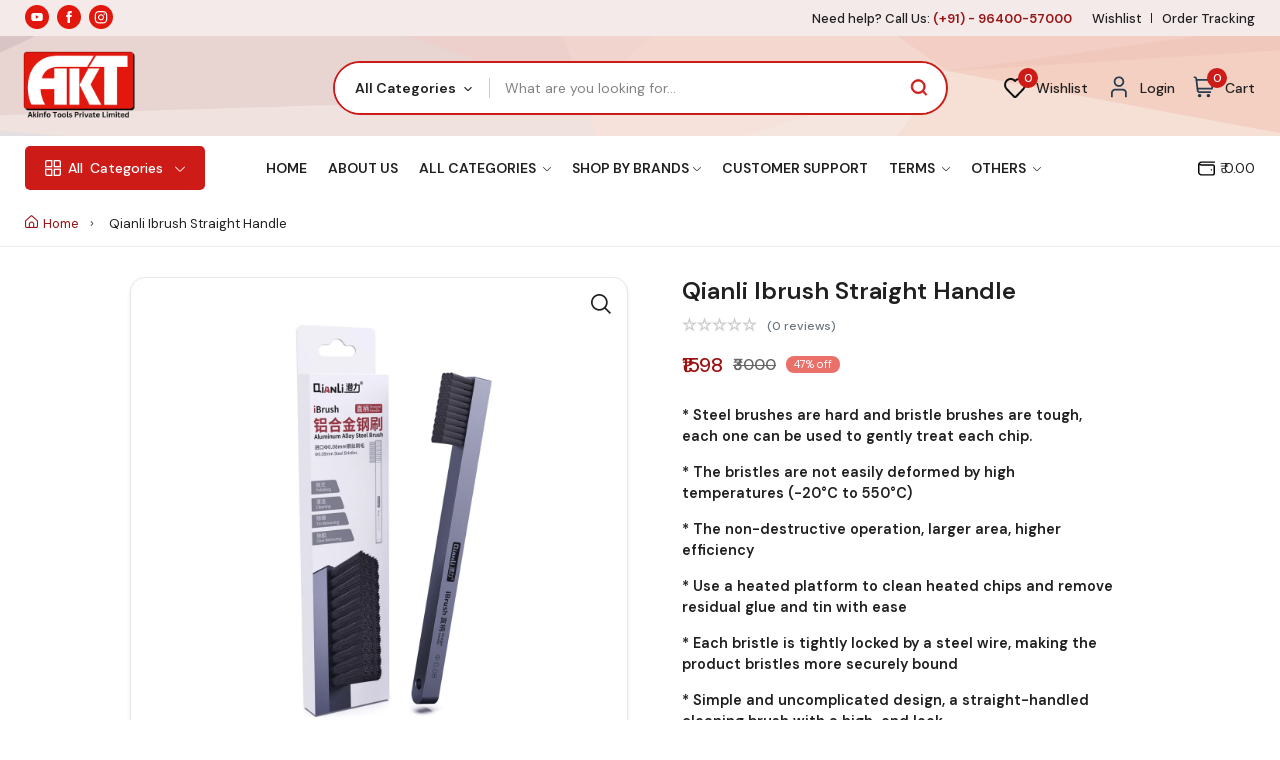

--- FILE ---
content_type: text/html; charset=UTF-8
request_url: https://akinfotools.com/product/details/qianli-ibrush-straight-handle
body_size: 20416
content:
<!DOCTYPE html>

<html class="no-js" lang="en">
<head>

    <meta charset="utf-8" />
    <meta name="color-scheme" content="light only">
    <title>Qianli Ibrush Straight Handle - AKINFOTOOLS</title>
    <meta http-equiv="x-ua-compatible" content="ie=edge" />
    <meta name="description" content="Qianli Ibrush Straight Handle   Qianli iBrush straight handle multifunctional steel brush for iPhone CPU soldering repair with a straight handle, the wire of th" />
    <meta name="keywords" content="Qianli Ibrush Straight Handle">
    <meta name="viewport" content="width=device-width, initial-scale=1" />
    <meta property="og:title" content="Qianli Ibrush Straight Handle - AKINFOTOOLS" />
    <meta property="og:type" content="" />
    <meta property="og:url" content="https://akinfotools.com/product/details/qianli-ibrush-straight-handle" />
    <meta property="og:image" content="https://akinfotools.com/assets/upload/products/QIANLI_IBRUSH_STRAIGHT_HANDLE.png" />    <!-- Favicon -->
    <meta property="og:description" content="Qianli Ibrush Straight Handle   Qianli iBrush straight handle multifunctional steel brush for iPhone CPU soldering repair with a straight handle, the wire of th" />   

            <meta property="product:brand" content="Ak Info Tools">
        <meta property="product:availability" content="out of stock">
        <meta property="product:condition" content="new">
        <meta property="product:price:amount" content="1598">
        <meta property="product:price:currency" content="INR">
        <meta property="product:retailer_item_id" content="6565">
        <meta property="product:item_group_id" content="Mobile Repairign Tools"> 
    
    <link rel="icon" type="image/x-icon" href="https://akinfotools.com/assets/imgs/favicon.ico">
    <!--<meta name="google-site-verification" content="D2Ub678ywasPiRRZwrRaTxBHd4dUeunYll3VTvZHXvM" />-->
    <meta name="google-site-verification" content="Ju3j51HLFgHzezfPXnkG8sa41KGudy_tjzak7RZPNG8" />
        <link rel=" stylesheet" href="https://akinfotools.com/assets/css/plugins/animate.min.css?v=1768519183" />
    <link rel="stylesheet" href="https://akinfotools.com/assets/css/mainf3ee.css?v=1768519183" />
    <link rel="stylesheet" href="https://akinfotools.com/assets/css/custom.css?v=1768519183" />
    <link rel="stylesheet" href="https://akinfotools.com/assets/css/animate.css?v=1768519183" />
    <link rel="stylesheet" href="https://akinfotools.com/assets/css/aos.css?v=1768519183" />
        <style>
        .toast-item-wrapper{
            background-color:green !important;
            color:white !important;
        }
    </style>
    <!-- Google tag (gtag.js) -->
<script async src="https://www.googletagmanager.com/gtag/js?id=G-FXV983N8R3"></script>
<script>
  window.dataLayer = window.dataLayer || [];
  function gtag(){dataLayer.push(arguments);}
  gtag('js', new Date());

  gtag('config', 'G-FXV983N8R3');
</script>



<!-- Google Tag Manager -->
<script>(function(w,d,s,l,i){w[l]=w[l]||[];w[l].push({'gtm.start':
new Date().getTime(),event:'gtm.js'});var f=d.getElementsByTagName(s)[0],
j=d.createElement(s),dl=l!='dataLayer'?'&l='+l:'';j.async=true;j.src=
'https://www.googletagmanager.com/gtm.js?id='+i+dl;f.parentNode.insertBefore(j,f);
})(window,document,'script','dataLayer','GTM-ML28MVN');</script>
<!-- End Google Tag Manager -->

    
<!-- Meta Pixel Code -->
<script>
!function(f,b,e,v,n,t,s)
{if(f.fbq)return;n=f.fbq=function(){n.callMethod?
n.callMethod.apply(n,arguments):n.queue.push(arguments)};
if(!f._fbq)f._fbq=n;n.push=n;n.loaded=!0;n.version='2.0';
n.queue=[];t=b.createElement(e);t.async=!0;
t.src=v;s=b.getElementsByTagName(e)[0];
s.parentNode.insertBefore(t,s)}(window, document,'script',
'https://connect.facebook.net/en_US/fbevents.js');
fbq('init', '1405060484070413');
fbq('track', 'PageView');
</script>
<noscript><img height="1" width="1" style="display:none"
src="https://www.facebook.com/tr?id=1405060484070413&ev=PageView&noscript=1"
/></noscript>
<!-- End Meta Pixel Code -->


</head>

<body>
    
    <!-- Google Tag Manager (noscript) -->
<noscript><iframe src="https://www.googletagmanager.com/ns.html?id=GTM-ML28MVN"
height="0" width="0" style="display:none;visibility:hidden"></iframe></noscript>
<!-- End Google Tag Manager (noscript) -->
     
<header class="header-area header-style-1 header-style-5 header-height-2 banner-bg">

    <!-- <div class="mobile-promotion">
                <span></span>
    </div> -->

    <div class="header-top header-top-ptb-1 d-none d-lg-block">

        <div class="container">

            <div class="row align-items-center">

                <div class="col-xl-6 col-lg-6">
                    <div class="mobile-social-icon">
                        <a href="https://www.youtube.com/@akinfotools284/shorts"><img src="https://akinfotools.com/assets/imgs/theme/icons/icon-youtube-white.svg" alt=""></a>
                        <a href="https://www.facebook.com/Akinfotoolsprivatelimited?locale=sk_SK"><img src="https://akinfotools.com//assets/imgs/theme/icons/icon-facebook-white.svg" alt=""></a>
                        <a href="https://www.instagram.com/akinfotools/"><img src="https://akinfotools.com/assets/imgs/theme/icons/icon-instagram-white.svg" alt=""></a>
                        <!--<a href="#"><img src="https://akinfotools.com/assets/imgs/theme/icons/icon-twitter-white.svg" alt="" /></a>-->
                        <!--<a href="#"><img src="https://akinfotools.com/assets/imgs/theme/icons/icon-pinterest-white.svg" alt="" /></a>-->
                    </div>

                </div>

                <!-- <div class="col-xl-6 col-lg-4">

                    <div class="text-center">

                        <div id="news-flash" class="d-inline-block">

                            <ul>

                                <li></li>

                                <li></li>
                                <li></li>



                            </ul>

                        </div>

                    </div>

                </div> -->

                <div class="col-xl-6 col-lg-6">
                    <div class="d-flex justify-content-end">
                        <div class="header-info header-info-right">
                            <ul>
                                <li>Need help? Call Us: <strong class="text-brand">&nbsp;(+91) - 96400-57000</strong></li>
                            </ul>
                        </div>
                        <div class="header-info head-info-right">
                            <ul>
                                                                <li><a href="https://akinfotools.com/product/wishlist">Wishlist</a></li>
                                <li><a href="https://akinfotools.com/order/track/">Order Tracking</a></li>
                                <!-- <li><a href="https://akinfo-tools-private-limited.shiprocket.co/tracking/">Order Tracking</a></li> -->

                            </ul>
                        </div>

                    
                 </div>

                </div>

            </div>

        </div>

    </div>

    <div class="header-middle header-middle-ptb-1 d-none d-xl-block">

        <div class="container">

            <div class="header-wrap">

                <div class="col-md-3">
                    <div class="logo"><a href="https://akinfotools.com/"><img src="https://akinfotools.com/assets/imgs/aktlogo.png" alt="logo" /></a></div>
                </div>

                <div class="header-right col-md-6">

                    <div class="search-style-2">

                        <form action="https://akinfotools.com/product/searchresult">

                            <select class="select-active" id="serachcat" name="cate">

                                <option value="">All Categories</option>
                                                                <option value='5'>Mobile Repairing Tools</option>
                                                                <option value='6'>Touch/Glass/OCA Glass</option>
                                                                <option value='7'>AKT Spare Parts</option>
                                                                <option value='8'>Reballing Stencils</option>
                                                                <option value='9'>OCA Machine & Parts</option>
                                                                <option value='10'>Mobile Accessories</option>
                                                                <option value='11'>Software</option>
                                                                <option value='12'>OCA Sheets & Polarizers</option>
                                                                <option value='13'>CO2 Laser and Plotter</option>
                                                                <option value='14'>Comming Soon</option>
                                                                <option value='16'>Mobile Motherboard</option>
                                                                <option value='20'>Mobile Phone Ic</option>
                                
                            </select>

                            <input type="text" name="searchpro" placeholder="What are you looking for..."
                                onkeyup="searchbar(this.value)" autocomplete="off"/>


                        </form>
                        <ul id="suggesstion-box"
                            style="    height: 300px; overflow-y: scroll;position:absolute;background-color: #fff;left:395px;width:50%;z-index:111;display:none;">
                        </ul>

                    </div>

                </div>

                <div class="header-action-right col-md-3">
                        <div class="header-action-2">
                            <div class="header-action-icon-2 miniwishlist">
                                
                                <a href="https://akinfotools.com/product/wishlist">

                                    <img class="svgInject" alt="Nest"
                                        src="https://akinfotools.com/assets/imgs/theme/icons/wishlist.svg" />

                                    <span class="pro-count blue">0</span>

                                </a>

                                <a href="https://akinfotools.com/product/wishlist"><span
                                        class="lable ml-0">Wishlist</span></a>

                            </div>


                            <div class="header-action-icon-2">
                                                                <a href="https://akinfotools.com/user/login">

                                    <img class="svgInject" alt="Nest"
                                        src="https://akinfotools.com/assets/imgs/theme/icons/icon-user.svg" />

                                </a>

                                <a href="https://akinfotools.com/user/login"><span class="lable ml-0">Login</span></a>
                                                            </div>

                            <div class="header-action-icon-2 minicart">
                                <a class="mini-cart-icon" href="https://akinfotools.com/product/cart">
                                    <img alt="Nest" src="https://akinfotools.com/assets/imgs/theme/icons/icon-cart.svg" />
                                    <span class="pro-count blue">0</span>
                                </a>
                                <a href=""><span class="lable">Cart</span></a>
                                
                                
                            </div>

                        </div>

                    </div>

            </div>

        </div>

    </div>

    <div class="header-bottom header-bottom-bg-color sticky-bar">

        <div class="container">

            <div class="header-wrap header-space-between position-relative">

                <div class="logo logo-width-1 d-block d-xl-none">

                    <a href="https://akinfotools.com/"><img src="https://akinfotools.com/assets/imgs/aktlogo.png" alt="logo" /></a>

                </div>

                <div class="header-nav d-none d-xl-flex">

                    <div class="main-categori-wrap d-none d-lg-block">

                        <a class="categories-button-active" href="#">

                            <span class="fi-rs-apps"></span> <span class="et">All </span> Categories

                            <i class="fi-rs-angle-down"></i>

                        </a>

                        <div class="categories-dropdown-wrap categories-dropdown-active-large font-heading"
                            style="top:70%">

                            <div class="d-flex categori-dropdown-inner">

                                <ul>

                                    <li>

                                        <a href="https://akinfotools.com/product-category/professional-tools"> <img
                                                src="https://akinfotools.com/assets/imgs/icon1.png" alt="" />Mobile

                                            Repairing Tools

                                        </a>













                                    </li>



                                    <li>

                                        <a href="https://akinfotools.com/product-category/touch-glass-oca-glass"> <img
                                                src="https://akinfotools.com/assets/imgs/icon2.png" alt="" />Touch/Glass/OCA
                                            Glass</a>

                                    </li>



                                    <li>

                                        <a href="https://akinfotools.com/product-category/stencils-ic"> <img
                                                src="https://akinfotools.com/assets/imgs/icon4.png" alt="" />

                                            Stencils &

                                            IC</a>

                                    </li>

                                    <li>

                                        <a href="https://akinfotools.com/product-category/oca-machine"> <img
                                                src="https://akinfotools.com/assets/imgs/icon5.png" alt="" />

                                            OCA Machine &

                                            Parts</a>

                                    </li>

                                </ul>

                                <ul class="end" style="padding-left: 30px;">

                                    <li>

                                        <a href="https://akinfotools.com/product-category/mobile-accessories"> <img
                                                src="https://akinfotools.com/assets/imgs/icon6.png" alt="" />

                                            Mobile

                                            Accessories</a>

                                    </li>

                                    <li>

                                        <a href="https://akinfotools.com/product-category/software"> <img
                                                src="https://akinfotools.com/assets/imgs/icon77.png" alt="" />Software</a>

                                    </li>



                                    <li>

                                        <a href="https://akinfotools.com/product-category/oca-sheet-polarizer"> <img
                                                src="https://akinfotools.com/assets/imgs/icon8.png" alt="" />OCA

                                            Sheets &

                                            Polarizers</a>

                                    </li>

                                    <li>

                                        <a href="https://akinfotools.com/product-category/akt-spare-parts"> <img
                                                src="https://akinfotools.com/assets/imgs/icon2.png" alt="" />Mobile

                                            Spare Parts</a>

                                    </li>

                                </ul>

                            </div>





                        </div>

                    </div>


                                        <div class="main-menu main-menu-padding-1 main-menu-lh-2 d-none d-lg-block font-heading">
                        <nav>
                            <ul>
                                <li>
                                    <a class="" href="https://akinfotools.com/">Home </a>
                                </li>
                                <li>
                                    <a class="" href="https://akinfotools.com/about">About Us</a>
                                </li>
                                <li class="megamenu">
                                    <a class="" href="javascript:;">All Categories <i class="fi-rs-angle-down"></i></a>
                                    <ul class="sub-menu">
                                                                                <li><a href="https://akinfotools.com/product-category/mobile-repairing-tools">Mobile Repairing Tools                                        <!-- <i class="fi-rs-angle-right"></i> -->
                                    </a>
                                            
                                            <ul class="level-menu third-level-open">
                                                                                                <li class="level-menu"><a href="https://akinfotools.com/product-category/mobile-repairing-tools/smd-rework-station">SMD Rework Station</a>                                                                                                </li>
                                                                                                <li class="level-menu"><a href="https://akinfotools.com/product-category/mobile-repairing-tools/power-supply">Power Supply</a>                                                                                                </li>
                                                                                                <li class="level-menu"><a href="https://akinfotools.com/product-category/mobile-repairing-tools/multimeters">Multimeters</a>                                                                                                </li>
                                                                                                <li class="level-menu"><a href="https://akinfotools.com/product-category/mobile-repairing-tools/screen-separators">Separators</a>                                                                                                </li>
                                                                                                <li class="level-menu"><a href="https://akinfotools.com/product-category/mobile-repairing-tools/liquid-paste-oil-cloths">Liquids</a>                                                                                                </li>
                                                                                                <li class="level-menu"><a href="https://akinfotools.com/product-category/mobile-repairing-tools/wire-cable-tape">Tape </a>                                                                                                </li>
                                                                                                <li class="level-menu"><a href="https://akinfotools.com/product-category/mobile-repairing-tools/blade-knife-cutters">Cutters</a>                                                                                                </li>
                                                                                                <li class="level-menu"><a href="https://akinfotools.com/product-category/mobile-repairing-tools/others-professional-tools">Other Tools</a>                                                                                                </li>
                                                                                                <li class="level-menu"><a href="https://akinfotools.com/product-category/mobile-repairing-tools/blade">Blade</a>                                                                                                </li>
                                                                                                <li class="level-menu"><a href="https://akinfotools.com/product-category/mobile-repairing-tools/fixture-pcb-stand">Fixture & PCB Stand</a>                                                                                                </li>
                                                                                                <li class="level-menu"><a href="https://akinfotools.com/product-category/mobile-repairing-tools/mat-and-rubber">Mat & Rubber</a>                                                                                                </li>
                                                                                                <li class="level-menu"><a href="https://akinfotools.com/product-category/mobile-repairing-tools/opening-tools-set">Opening Tools Set</a>                                                                                                </li>
                                                                                                <li class="level-menu"><a href="https://akinfotools.com/product-category/mobile-repairing-tools/paste">Paste</a>                                                                                                </li>
                                                                                                <li class="level-menu"><a href="https://akinfotools.com/product-category/mobile-repairing-tools/refurbished">Refurbished</a>                                                                                                </li>
                                                                                                <li class="level-menu"><a href="https://akinfotools.com/product-category/mobile-repairing-tools/screewdriver-toolkit">Screewdriver Toolkit</a>                                                                                                </li>
                                                                                                <li class="level-menu"><a href="https://akinfotools.com/product-category/mobile-repairing-tools/tweezers">Tweezers</a>                                                                                                </li>
                                                                                                <li class="level-menu"><a href="https://akinfotools.com/product-category/mobile-repairing-tools/power-supply-cable">Power Supply Cable</a>                                                                                                </li>
                                                                                                <li class="level-menu"><a href="https://akinfotools.com/product-category/mobile-repairing-tools/light">Light</a>                                                                                                </li>
                                                                                                <li class="level-menu"><a href="https://akinfotools.com/product-category/mobile-repairing-tools/cloth">Cloth</a>                                                                                                </li>
                                                                                                <li class="level-menu"><a href="https://akinfotools.com/product-category/mobile-repairing-tools/microscope">Microscope</a>                                                                                                </li>
                                                                                                <li class="level-menu"><a href="https://akinfotools.com/product-category/mobile-repairing-tools/activation-board">Activation Board</a>                                                                                                </li>
                                                                                                <li class="level-menu"><a href="https://akinfotools.com/product-category/mobile-repairing-tools/soldering-iron">Soldering Iron</a>                                                                                                </li>
                                                                                                <li class="level-menu"><a href="https://akinfotools.com/product-category/mobile-repairing-tools/glue-remover-moter">Glue Remover Moter</a>                                                                                                </li>
                                                                                                <li class="level-menu"><a href="https://akinfotools.com/product-category/mobile-repairing-tools/electronic-screwdrivers">Electronic Screwdrivers</a>                                                                                                </li>
                                                                                                <li class="level-menu"><a href="https://akinfotools.com/product-category/mobile-repairing-tools/wires">Wires</a>                                                                                                </li>
                                                                                                <li class="level-menu"><a href="https://akinfotools.com/product-category/mobile-repairing-tools/brush">Brush</a>                                                                                                </li>
                                                
                                            </ul>

                                                                                    </li>
                                                                                <li><a href="https://akinfotools.com/product-category/touch-glass-oca-glass">Touch/Glass/OCA Glass                                        <!-- <i class="fi-rs-angle-right"></i> -->
                                    </a>
                                            
                                            <ul class="level-menu third-level-open">
                                                                                                <li class="level-menu"><a href="https://akinfotools.com/product-category/touch-glass-oca-glass/touch">Mobile Touch</a>                                                                                                </li>
                                                                                                <li class="level-menu"><a href="https://akinfotools.com/product-category/touch-glass-oca-glass/glass">Mobile Glass</a>                                                                                                </li>
                                                                                                <li class="level-menu"><a href="https://akinfotools.com/product-category/touch-glass-oca-glass/glass-with-oca">OCA Glass</a>                                                                                                </li>
                                                                                                <li class="level-menu"><a href="https://akinfotools.com/product-category/touch-glass-oca-glass/iphone-glass">iPhone Oca Glass</a>                                                                                                </li>
                                                
                                            </ul>

                                                                                    </li>
                                                                                <li><a href="https://akinfotools.com/product-category/akt-spare-parts">AKT Spare Parts                                        <!-- <i class="fi-rs-angle-right"></i> -->
                                    </a>
                                            
                                            <ul class="level-menu third-level-open">
                                                                                                <li class="level-menu"><a href="https://akinfotools.com/product-category/akt-spare-parts/charging-flex">Charging Flex / Board</a>                                                                                                </li>
                                                                                                <li class="level-menu"><a href="https://akinfotools.com/product-category/akt-spare-parts/main-lcd-flex">Main LCD Flex</a>                                                                                                </li>
                                                                                                <li class="level-menu"><a href="https://akinfotools.com/product-category/akt-spare-parts/sim-tray">Sim Tray</a>                                                                                                </li>
                                                                                                <li class="level-menu"><a href="https://akinfotools.com/product-category/akt-spare-parts/finger-sensor">Finger Sensor</a>                                                                                                </li>
                                                                                                <li class="level-menu"><a href="https://akinfotools.com/product-category/akt-spare-parts/network-wire">Network Wire</a>                                                                                                </li>
                                                                                                <li class="level-menu"><a href="https://akinfotools.com/product-category/akt-spare-parts/back-button-sensor">Back Button Sensor</a>                                                                                                </li>
                                                                                                <li class="level-menu"><a href="https://akinfotools.com/product-category/akt-spare-parts/connector-jack">Connector Jack</a>                                                                                                </li>
                                                                                                <li class="level-menu"><a href="https://akinfotools.com/product-category/akt-spare-parts/speaker-jali">Speaker Jali</a>                                                                                                </li>
                                                                                                <li class="level-menu"><a href="https://akinfotools.com/product-category/akt-spare-parts/ringer-and-speakers">Ringer And Speakers</a>                                                                                                </li>
                                                                                                <li class="level-menu"><a href="https://akinfotools.com/product-category/akt-spare-parts/mic-and-audio-jack-">Mic And Audio Jack </a>                                                                                                </li>
                                                                                                <li class="level-menu"><a href="https://akinfotools.com/product-category/akt-spare-parts/camera-glass-">Mobile Camera / Camera Glass </a>                                                                                                </li>
                                                                                                <li class="level-menu"><a href="https://akinfotools.com/product-category/akt-spare-parts/power-volume-flex-switch">Power volume Flex  / Switch</a>                                                                                                </li>
                                                
                                            </ul>

                                                                                    </li>
                                                                                <li><a href="https://akinfotools.com/product-category/stencils-ic">Reballing Stencils                                        <!-- <i class="fi-rs-angle-right"></i> -->
                                    </a>
                                            
                                            <ul class="level-menu third-level-open">
                                                                                                <li class="level-menu"><a href="https://akinfotools.com/product-category/stencils-ic/amaoe-stencil">Amaoe Stencil</a>                                                                                                </li>
                                                                                                <li class="level-menu"><a href="https://akinfotools.com/product-category/stencils-ic/mechanic-stencil">Mechanic Stencil</a>                                                                                                </li>
                                                                                                <li class="level-menu"><a href="https://akinfotools.com/product-category/stencils-ic/jtx-stencil">JTX Stencil</a>                                                                                                </li>
                                                                                                <li class="level-menu"><a href="https://akinfotools.com/product-category/stencils-ic/qianli-stencil">Qianli Stencil</a>                                                                                                </li>
                                                                                                <li class="level-menu"><a href="https://akinfotools.com/product-category/stencils-ic/welsolo-stencils">Welsolo Stencils</a>                                                                                                </li>
                                                                                                <li class="level-menu"><a href="https://akinfotools.com/product-category/stencils-ic/nexfort-stencils">Nexfort Stencils</a>                                                                                                </li>
                                                                                                <li class="level-menu"><a href="https://akinfotools.com/product-category/stencils-ic/mechanic-ufo-stencils">Mechanic UFO Stencils</a>                                                                                                </li>
                                                                                                <li class="level-menu"><a href="https://akinfotools.com/product-category/stencils-ic/maant-stencils">Maant Stencils</a>                                                                                                </li>
                                                
                                            </ul>

                                                                                    </li>
                                                                                <li><a href="https://akinfotools.com/product-category/oca-machine">OCA Machine & Parts                                        <!-- <i class="fi-rs-angle-right"></i> -->
                                    </a>
                                            
                                            <ul class="level-menu third-level-open">
                                                                                                <li class="level-menu"><a href="https://akinfotools.com/product-category/oca-machine/oca-lamination-machine">OCA Machine</a>                                                                                                </li>
                                                                                                <li class="level-menu"><a href="https://akinfotools.com/product-category/oca-machine/oca-machine-parts">OCA Machine Parts</a>                                                                                                </li>
                                                                                                <li class="level-menu"><a href="https://akinfotools.com/product-category/oca-machine/laser-machine">Laser Machine</a>                                                                                                </li>
                                                
                                            </ul>

                                                                                    </li>
                                                                                <li><a href="https://akinfotools.com/product-category/mobile-accessories">Mobile Accessories                                        <!-- <i class="fi-rs-angle-right"></i> -->
                                    </a>
                                            
                                            <ul class="level-menu third-level-open">
                                                                                                <li class="level-menu"><a href="https://akinfotools.com/product-category/mobile-accessories/chargers">Chargers</a>                                                                                                </li>
                                                                                                <li class="level-menu"><a href="https://akinfotools.com/product-category/mobile-accessories/usb-cables">Charging/Data Cable</a>                                                                                                </li>
                                                
                                            </ul>

                                                                                    </li>
                                                                                <li><a href="https://akinfotools.com/product-category/software">Software                                        <!-- <i class="fi-rs-angle-right"></i> -->
                                    </a>
                                            
                                            <ul class="level-menu third-level-open">
                                                                                                <li class="level-menu"><a href="https://akinfotools.com/product-category/software/software-box">Software Box</a>                                                                                                </li>
                                                                                                <li class="level-menu"><a href="https://akinfotools.com/product-category/software/software-activation-">Software Activation </a>                                                                                                </li>
                                                
                                            </ul>

                                                                                    </li>
                                                                                <li><a href="https://akinfotools.com/product-category/oca-sheet-polarizer">OCA Sheets & Polarizers                                        <!-- <i class="fi-rs-angle-right"></i> -->
                                    </a>
                                            
                                            <ul class="level-menu third-level-open">
                                                                                                <li class="level-menu"><a href="https://akinfotools.com/product-category/oca-sheet-polarizer/oca-sheets">OCA Sheets</a>                                                                                                </li>
                                                                                                <li class="level-menu"><a href="https://akinfotools.com/product-category/oca-sheet-polarizer/polarizers">Polarizers</a>                                                                                                </li>
                                                
                                            </ul>

                                                                                    </li>
                                                                                <li><a href="https://akinfotools.com/product-category/co2-laser-and-plotter">CO2 Laser and Plotter                                        <!-- <i class="fi-rs-angle-right"></i> -->
                                    </a>
                                            
                                            <ul class="level-menu third-level-open">
                                                                                                <li class="level-menu"><a href="https://akinfotools.com/product-category/co2-laser-and-plotter/co2-laser-cutting-machines">CO2 Laser Cutting Machines</a>                                                                                                </li>
                                                                                                <li class="level-menu"><a href="https://akinfotools.com/product-category/co2-laser-and-plotter/co2-and-plotter-row-materials">CO2 and Plotter Row Materials</a>                                                                                                </li>
                                                                                                <li class="level-menu"><a href="https://akinfotools.com/product-category/co2-laser-and-plotter/plotters">Plotters</a>                                                                                                </li>
                                                
                                            </ul>

                                                                                    </li>
                                                                                <li><a href="https://akinfotools.com/product-category/comming-soon">Comming Soon                                        <!-- <i class="fi-rs-angle-right"></i> -->
                                    </a>
                                                                                    </li>
                                                                                <li><a href="https://akinfotools.com/product-category/motherboard-">Mobile Motherboard                                        <!-- <i class="fi-rs-angle-right"></i> -->
                                    </a>
                                            
                                            <ul class="level-menu third-level-open">
                                                                                                <li class="level-menu"><a href="https://akinfotools.com/product-category/motherboard-/scrap-motherboard-">Scrap Motherboard </a>                                                                                                </li>
                                                                                                <li class="level-menu"><a href="https://akinfotools.com/product-category/motherboard-/donor-motherboard-">iphone Motherboard</a>                                                                                                </li>
                                                
                                            </ul>

                                                                                    </li>
                                                                                <li><a href="https://akinfotools.com/product-category/mobile-phone-ic">Mobile Phone Ic                                        <!-- <i class="fi-rs-angle-right"></i> -->
                                    </a>
                                            
                                            <ul class="level-menu third-level-open">
                                                                                                <li class="level-menu"><a href="https://akinfotools.com/product-category/mobile-phone-ic/power-ic">All IC</a>                                                                                                </li>
                                                
                                            </ul>

                                                                                    </li>
                                                                            </ul>
                                </li>
                                <li>
                                    <a class="" href="javascript:;">Shop By Brands<i class="fi-rs-angle-down"></i></a>
                                    <ul class="sub-menu">
                                                                                <li><a
                                                href="https://akinfotools.com/product-category/popular-brands/akt-brands">AKT Brands</a>
                                        </li>
                                                                                <li><a
                                                href="https://akinfotools.com/product-category/popular-brands/sunshine">Sunshine</a>
                                        </li>
                                                                                <li><a
                                                href="https://akinfotools.com/product-category/popular-brands/relife">Relife</a>
                                        </li>
                                                                                <li><a
                                                href="https://akinfotools.com/product-category/popular-brands/mechanic">Mechanic</a>
                                        </li>
                                                                                <li><a
                                                href="https://akinfotools.com/product-category/popular-brands/maxx-pamma">Maxx Pamma</a>
                                        </li>
                                                                                <li><a
                                                href="https://akinfotools.com/product-category/popular-brands/baku">Baku</a>
                                        </li>
                                                                                <li><a
                                                href="https://akinfotools.com/product-category/popular-brands/quick">Quick</a>
                                        </li>
                                                                                <li><a
                                                href="https://akinfotools.com/product-category/popular-brands/sugon">Sugon</a>
                                        </li>
                                                                                <li><a
                                                href="https://akinfotools.com/product-category/popular-brands/ego-brand">EGO Brand</a>
                                        </li>
                                                                                <li><a
                                                href="https://akinfotools.com/product-category/popular-brands/qianli">Qianli</a>
                                        </li>
                                                                                <li><a
                                                href="https://akinfotools.com/product-category/popular-brands/refurbished">Refurbished</a>
                                        </li>
                                                                                <li><a
                                                href="https://akinfotools.com/product-category/popular-brands/oss-team">OSS Team</a>
                                        </li>
                                                                                <li><a
                                                href="https://akinfotools.com/product-category/popular-brands/other">Other</a>
                                        </li>
                                                                                <li><a
                                                href="https://akinfotools.com/product-category/popular-brands/liulon-brand">LiuLon Brand</a>
                                        </li>
                                                                                <li><a
                                                href="https://akinfotools.com/product-category/popular-brands/2uul-brand">2UUL Brand</a>
                                        </li>
                                                                                <li><a
                                                href="https://akinfotools.com/product-category/popular-brands/amaoe-stencil">Amaoe Stencil</a>
                                        </li>
                                                                                <li><a
                                                href="https://akinfotools.com/product-category/popular-brands/rf4">Rf4</a>
                                        </li>
                                                                                <li><a
                                                href="https://akinfotools.com/product-category/popular-brands/amaoe-tools">Amaoe Tools</a>
                                        </li>
                                                                                <li><a
                                                href="https://akinfotools.com/product-category/popular-brands/black-stencil">Black Stencil</a>
                                        </li>
                                                                                <li><a
                                                href="https://akinfotools.com/product-category/popular-brands/mechanic-stencil">Mechanic Stencil</a>
                                        </li>
                                                                                <li><a
                                                href="https://akinfotools.com/product-category/popular-brands/combo-offer">Combo Offer</a>
                                        </li>
                                                                                <li><a
                                                href="https://akinfotools.com/product-category/popular-brands/-sold-out"> Sold Out</a>
                                        </li>
                                                                                <li><a
                                                href="https://akinfotools.com/product-category/popular-brands/jtx">JTX</a>
                                        </li>
                                                                                <li><a
                                                href="https://akinfotools.com/product-category/popular-brands/maant">MaAnt</a>
                                        </li>
                                                                                <li><a
                                                href="https://akinfotools.com/product-category/popular-brands/nexfort">Nexfort</a>
                                        </li>
                                                                                <li><a
                                                href="https://akinfotools.com/product-category/popular-brands/welsolo">Welsolo</a>
                                        </li>
                                                                            </ul>
                                </li>
                                <li>
                                    <a class="" href="https://akinfotools.com/support/index">Customer Support</a>
                                </li>
                                <li>
                                    <a class="" href="javascript:;">Terms <i class="fi-rs-angle-down"></i></a>
                                    <ul class="sub-menu">
                                        <li><a href="https://akinfotools.com/refund-policy">Return and Refund Policy</a></li>
                                        <li><a href="https://akinfotools.com/privacy-policy">Privacy Policy</a></li>
                                        <li><a href="https://akinfotools.com/faq">Frequently asked questions</a></li>
                                        <!--<li><a href="shop-product-right.html">Blog</a></li>-->
                                    </ul>
                                </li>
                                <li>
                                    <a class="" href="javascript:;">Others <i class="fi-rs-angle-down"></i></a>
                                    <ul class="sub-menu">
                                        <li>
                                            <a href="https://akinfotools.com/order/track/">Track Order</a>
                                        </li>
                                        <li>
                                            <a href="https://akinfotools.com/product/uploadpro">Upload product</a>
                                        </li>
                                        <li>
                                            <a href="https://akinfotools.com/contact">Contact us</a>
                                        </li>
                                    </ul>
                                </li>
                            </ul>
                        </nav>
                    </div>
                </div>

                <div class="d-none d-lg-flex">

                                        
                    <a href="https://akinfotools.com/user/login" class="d-lg-flex">
                        <img src="https://akinfotools.com/assets/imgs/wallet.svg" alt="Wallet" style="padding-right:5px; width:22px!important;">
                                                <p><span style="margin-top: 10px; font-size:14px;">₹ 0.00</span></p>
                    </a>
                </div>

                <div class="header-action-2 d-none mini-cart-sticky">

                    <div class="header-action-icon-2 minicart">
                        <a class="mini-cart-icon" href="https://akinfotools.com/product/cart">
                            <img alt="Nest" src="https://akinfotools.com/assets/imgs/theme/icons/icon-cart.svg" />
                            <span class="pro-count blue">0</span>
                        </a>
                        <a href=""><span class="lable">Cart</span></a>
                        
                        
                    </div>
                </div>

                <div class="header-action-icon-2 d-flex d-xl-none">
                    <div class="burger-icon burger-icon-white">
                        <span class="burger-icon-top"></span>
                        <span class="burger-icon-mid"></span>
                        <span class="burger-icon-bottom"></span>
                    </div>
                    <div class="header-search"><a><span class="fi-rs-search"></span></a></div>
                    <form action="https://akinfotools.com/product/searchresult">
                        <div class="mobile-search search-style-3 mobile-header-border">
                            <input type="text" placeholder="Search for items…" onkeyup="searchbar(this.value)" name="searchpro" id="search-box1" autocomplete="off"/>
                            <ul id="suggesstion-box1"
                                style="overflow-y: scroll;position:absolute;background-color: #fff;left:28px;width:84%;z-index:111;display:none;">
                            </ul>
                        </div>
                    </form>
                </div>
                
            </div>

        </div>

    </div>

</header>

<div class="mobile-header-active mobile-header-wrapper-style">

    <div class="mobile-header-wrapper-inner">

        <div class="mobile-header-top">

            <div class="mobile-header-logo">

                <a href="https://akinfotools.com/"><img src="https://akinfotools.com/assets/imgs/aktlogo.png" alt="logo" /></a>

            </div>

            <div class="mobile-menu-close close-style-wrap close-style-position-inherit">

                <button class="close-style search-close">

                    <i class="icon-top"></i>

                    <i class="icon-bottom"></i>

                </button>



            </div>



        </div>

        <div class="mobile-header-content-area">

            
            <div class="mobile-menu-wrap mobile-header-border">

                <!-- mobile menu start -->

                <nav>

                    <ul class="mobile-menu font-heading">

                        <li class="menu-item-has-children">
                            <a href="https://akinfotools.com/">Home</a>
                        </li>
                        <li class="menu-item-has-children">
                            <a href="https://akinfotools.com/product/cart">Cart</a>
                        </li>

                        <li class="menu-item-has-children">
                            <a href="https://akinfotools.com/about">About us</a>
                        </li>

                        <li class="menu-item-has-children">
                            <a href="javascript:;">Categories</a>

                            <ul class="dropdown">


                                                                <li class="menu-item-has-children"><a
                                        href="https://akinfotools.com/product-category/mobile-repairing-tools">Mobile Repairing Tools</a>
                                    
                                    <ul class="dropdown">
                                                                                <li><a
                                                href="https://akinfotools.com/product-category/mobile-repairing-tools/smd-rework-station">SMD Rework Station</a>
                                        </li>
                                                                                <li><a
                                                href="https://akinfotools.com/product-category/mobile-repairing-tools/power-supply">Power Supply</a>
                                        </li>
                                                                                <li><a
                                                href="https://akinfotools.com/product-category/mobile-repairing-tools/multimeters">Multimeters</a>
                                        </li>
                                                                                <li><a
                                                href="https://akinfotools.com/product-category/mobile-repairing-tools/screen-separators">Separators</a>
                                        </li>
                                                                                <li><a
                                                href="https://akinfotools.com/product-category/mobile-repairing-tools/liquid-paste-oil-cloths">Liquids</a>
                                        </li>
                                                                                <li><a
                                                href="https://akinfotools.com/product-category/mobile-repairing-tools/wire-cable-tape">Tape </a>
                                        </li>
                                                                                <li><a
                                                href="https://akinfotools.com/product-category/mobile-repairing-tools/blade-knife-cutters">Cutters</a>
                                        </li>
                                                                                <li><a
                                                href="https://akinfotools.com/product-category/mobile-repairing-tools/others-professional-tools">Other Tools</a>
                                        </li>
                                                                                <li><a
                                                href="https://akinfotools.com/product-category/mobile-repairing-tools/blade">Blade</a>
                                        </li>
                                                                                <li><a
                                                href="https://akinfotools.com/product-category/mobile-repairing-tools/fixture-pcb-stand">Fixture & PCB Stand</a>
                                        </li>
                                                                                <li><a
                                                href="https://akinfotools.com/product-category/mobile-repairing-tools/mat-and-rubber">Mat & Rubber</a>
                                        </li>
                                                                                <li><a
                                                href="https://akinfotools.com/product-category/mobile-repairing-tools/opening-tools-set">Opening Tools Set</a>
                                        </li>
                                                                                <li><a
                                                href="https://akinfotools.com/product-category/mobile-repairing-tools/paste">Paste</a>
                                        </li>
                                                                                <li><a
                                                href="https://akinfotools.com/product-category/mobile-repairing-tools/refurbished">Refurbished</a>
                                        </li>
                                                                                <li><a
                                                href="https://akinfotools.com/product-category/mobile-repairing-tools/screewdriver-toolkit">Screewdriver Toolkit</a>
                                        </li>
                                                                                <li><a
                                                href="https://akinfotools.com/product-category/mobile-repairing-tools/tweezers">Tweezers</a>
                                        </li>
                                                                                <li><a
                                                href="https://akinfotools.com/product-category/mobile-repairing-tools/power-supply-cable">Power Supply Cable</a>
                                        </li>
                                                                                <li><a
                                                href="https://akinfotools.com/product-category/mobile-repairing-tools/light">Light</a>
                                        </li>
                                                                                <li><a
                                                href="https://akinfotools.com/product-category/mobile-repairing-tools/cloth">Cloth</a>
                                        </li>
                                                                                <li><a
                                                href="https://akinfotools.com/product-category/mobile-repairing-tools/microscope">Microscope</a>
                                        </li>
                                                                                <li><a
                                                href="https://akinfotools.com/product-category/mobile-repairing-tools/activation-board">Activation Board</a>
                                        </li>
                                                                                <li><a
                                                href="https://akinfotools.com/product-category/mobile-repairing-tools/soldering-iron">Soldering Iron</a>
                                        </li>
                                                                                <li><a
                                                href="https://akinfotools.com/product-category/mobile-repairing-tools/glue-remover-moter">Glue Remover Moter</a>
                                        </li>
                                                                                <li><a
                                                href="https://akinfotools.com/product-category/mobile-repairing-tools/electronic-screwdrivers">Electronic Screwdrivers</a>
                                        </li>
                                                                                <li><a
                                                href="https://akinfotools.com/product-category/mobile-repairing-tools/wires">Wires</a>
                                        </li>
                                                                                <li><a
                                                href="https://akinfotools.com/product-category/mobile-repairing-tools/brush">Brush</a>
                                        </li>
                                        
                                    </ul>

                                                                    </li>
                                                                <li class="menu-item-has-children"><a
                                        href="https://akinfotools.com/product-category/touch-glass-oca-glass">Touch/Glass/OCA Glass</a>
                                    
                                    <ul class="dropdown">
                                                                                <li><a
                                                href="https://akinfotools.com/product-category/touch-glass-oca-glass/touch">Mobile Touch</a>
                                        </li>
                                                                                <li><a
                                                href="https://akinfotools.com/product-category/touch-glass-oca-glass/glass">Mobile Glass</a>
                                        </li>
                                                                                <li><a
                                                href="https://akinfotools.com/product-category/touch-glass-oca-glass/glass-with-oca">OCA Glass</a>
                                        </li>
                                                                                <li><a
                                                href="https://akinfotools.com/product-category/touch-glass-oca-glass/iphone-glass">iPhone Oca Glass</a>
                                        </li>
                                        
                                    </ul>

                                                                    </li>
                                                                <li class="menu-item-has-children"><a
                                        href="https://akinfotools.com/product-category/akt-spare-parts">AKT Spare Parts</a>
                                    
                                    <ul class="dropdown">
                                                                                <li><a
                                                href="https://akinfotools.com/product-category/akt-spare-parts/charging-flex">Charging Flex / Board</a>
                                        </li>
                                                                                <li><a
                                                href="https://akinfotools.com/product-category/akt-spare-parts/main-lcd-flex">Main LCD Flex</a>
                                        </li>
                                                                                <li><a
                                                href="https://akinfotools.com/product-category/akt-spare-parts/sim-tray">Sim Tray</a>
                                        </li>
                                                                                <li><a
                                                href="https://akinfotools.com/product-category/akt-spare-parts/finger-sensor">Finger Sensor</a>
                                        </li>
                                                                                <li><a
                                                href="https://akinfotools.com/product-category/akt-spare-parts/network-wire">Network Wire</a>
                                        </li>
                                                                                <li><a
                                                href="https://akinfotools.com/product-category/akt-spare-parts/back-button-sensor">Back Button Sensor</a>
                                        </li>
                                                                                <li><a
                                                href="https://akinfotools.com/product-category/akt-spare-parts/connector-jack">Connector Jack</a>
                                        </li>
                                                                                <li><a
                                                href="https://akinfotools.com/product-category/akt-spare-parts/speaker-jali">Speaker Jali</a>
                                        </li>
                                                                                <li><a
                                                href="https://akinfotools.com/product-category/akt-spare-parts/ringer-and-speakers">Ringer And Speakers</a>
                                        </li>
                                                                                <li><a
                                                href="https://akinfotools.com/product-category/akt-spare-parts/mic-and-audio-jack-">Mic And Audio Jack </a>
                                        </li>
                                                                                <li><a
                                                href="https://akinfotools.com/product-category/akt-spare-parts/camera-glass-">Mobile Camera / Camera Glass </a>
                                        </li>
                                                                                <li><a
                                                href="https://akinfotools.com/product-category/akt-spare-parts/power-volume-flex-switch">Power volume Flex  / Switch</a>
                                        </li>
                                        
                                    </ul>

                                                                    </li>
                                                                <li class="menu-item-has-children"><a
                                        href="https://akinfotools.com/product-category/stencils-ic">Reballing Stencils</a>
                                    
                                    <ul class="dropdown">
                                                                                <li><a
                                                href="https://akinfotools.com/product-category/stencils-ic/amaoe-stencil">Amaoe Stencil</a>
                                        </li>
                                                                                <li><a
                                                href="https://akinfotools.com/product-category/stencils-ic/mechanic-stencil">Mechanic Stencil</a>
                                        </li>
                                                                                <li><a
                                                href="https://akinfotools.com/product-category/stencils-ic/jtx-stencil">JTX Stencil</a>
                                        </li>
                                                                                <li><a
                                                href="https://akinfotools.com/product-category/stencils-ic/qianli-stencil">Qianli Stencil</a>
                                        </li>
                                                                                <li><a
                                                href="https://akinfotools.com/product-category/stencils-ic/welsolo-stencils">Welsolo Stencils</a>
                                        </li>
                                                                                <li><a
                                                href="https://akinfotools.com/product-category/stencils-ic/nexfort-stencils">Nexfort Stencils</a>
                                        </li>
                                                                                <li><a
                                                href="https://akinfotools.com/product-category/stencils-ic/mechanic-ufo-stencils">Mechanic UFO Stencils</a>
                                        </li>
                                                                                <li><a
                                                href="https://akinfotools.com/product-category/stencils-ic/maant-stencils">Maant Stencils</a>
                                        </li>
                                        
                                    </ul>

                                                                    </li>
                                                                <li class="menu-item-has-children"><a
                                        href="https://akinfotools.com/product-category/oca-machine">OCA Machine & Parts</a>
                                    
                                    <ul class="dropdown">
                                                                                <li><a
                                                href="https://akinfotools.com/product-category/oca-machine/oca-lamination-machine">OCA Machine</a>
                                        </li>
                                                                                <li><a
                                                href="https://akinfotools.com/product-category/oca-machine/oca-machine-parts">OCA Machine Parts</a>
                                        </li>
                                                                                <li><a
                                                href="https://akinfotools.com/product-category/oca-machine/laser-machine">Laser Machine</a>
                                        </li>
                                        
                                    </ul>

                                                                    </li>
                                                                <li class="menu-item-has-children"><a
                                        href="https://akinfotools.com/product-category/mobile-accessories">Mobile Accessories</a>
                                    
                                    <ul class="dropdown">
                                                                                <li><a
                                                href="https://akinfotools.com/product-category/mobile-accessories/chargers">Chargers</a>
                                        </li>
                                                                                <li><a
                                                href="https://akinfotools.com/product-category/mobile-accessories/usb-cables">Charging/Data Cable</a>
                                        </li>
                                        
                                    </ul>

                                                                    </li>
                                                                <li class="menu-item-has-children"><a
                                        href="https://akinfotools.com/product-category/software">Software</a>
                                    
                                    <ul class="dropdown">
                                                                                <li><a
                                                href="https://akinfotools.com/product-category/software/software-box">Software Box</a>
                                        </li>
                                                                                <li><a
                                                href="https://akinfotools.com/product-category/software/software-activation-">Software Activation </a>
                                        </li>
                                        
                                    </ul>

                                                                    </li>
                                                                <li class="menu-item-has-children"><a
                                        href="https://akinfotools.com/product-category/oca-sheet-polarizer">OCA Sheets & Polarizers</a>
                                    
                                    <ul class="dropdown">
                                                                                <li><a
                                                href="https://akinfotools.com/product-category/oca-sheet-polarizer/oca-sheets">OCA Sheets</a>
                                        </li>
                                                                                <li><a
                                                href="https://akinfotools.com/product-category/oca-sheet-polarizer/polarizers">Polarizers</a>
                                        </li>
                                        
                                    </ul>

                                                                    </li>
                                                                <li class="menu-item-has-children"><a
                                        href="https://akinfotools.com/product-category/co2-laser-and-plotter">CO2 Laser and Plotter</a>
                                    
                                    <ul class="dropdown">
                                                                                <li><a
                                                href="https://akinfotools.com/product-category/co2-laser-and-plotter/co2-laser-cutting-machines">CO2 Laser Cutting Machines</a>
                                        </li>
                                                                                <li><a
                                                href="https://akinfotools.com/product-category/co2-laser-and-plotter/co2-and-plotter-row-materials">CO2 and Plotter Row Materials</a>
                                        </li>
                                                                                <li><a
                                                href="https://akinfotools.com/product-category/co2-laser-and-plotter/plotters">Plotters</a>
                                        </li>
                                        
                                    </ul>

                                                                    </li>
                                                                <li class="menu-item-has-children"><a
                                        href="https://akinfotools.com/product-category/comming-soon">Comming Soon</a>
                                                                    </li>
                                                                <li class="menu-item-has-children"><a
                                        href="https://akinfotools.com/product-category/motherboard-">Mobile Motherboard</a>
                                    
                                    <ul class="dropdown">
                                                                                <li><a
                                                href="https://akinfotools.com/product-category/motherboard-/scrap-motherboard-">Scrap Motherboard </a>
                                        </li>
                                                                                <li><a
                                                href="https://akinfotools.com/product-category/motherboard-/donor-motherboard-">iphone Motherboard</a>
                                        </li>
                                        
                                    </ul>

                                                                    </li>
                                                                <li class="menu-item-has-children"><a
                                        href="https://akinfotools.com/product-category/mobile-phone-ic">Mobile Phone Ic</a>
                                    
                                    <ul class="dropdown">
                                                                                <li><a
                                                href="https://akinfotools.com/product-category/mobile-phone-ic/power-ic">All IC</a>
                                        </li>
                                        
                                    </ul>

                                                                    </li>
                                





                            </ul>

                        </li>

                        <li class="menu-item-has-children">

                            <a href="javascript:;">Shop By Brand</a>



                            <ul class="dropdown">
                                                                <li><a
                                        href="https://akinfotools.com/product-category/popular-brands/akt-brands">AKT Brands</a>
                                </li>
                                                                <li><a
                                        href="https://akinfotools.com/product-category/popular-brands/sunshine">Sunshine</a>
                                </li>
                                                                <li><a
                                        href="https://akinfotools.com/product-category/popular-brands/relife">Relife</a>
                                </li>
                                                                <li><a
                                        href="https://akinfotools.com/product-category/popular-brands/mechanic">Mechanic</a>
                                </li>
                                                                <li><a
                                        href="https://akinfotools.com/product-category/popular-brands/maxx-pamma">Maxx Pamma</a>
                                </li>
                                                                <li><a
                                        href="https://akinfotools.com/product-category/popular-brands/baku">Baku</a>
                                </li>
                                                                <li><a
                                        href="https://akinfotools.com/product-category/popular-brands/quick">Quick</a>
                                </li>
                                                                <li><a
                                        href="https://akinfotools.com/product-category/popular-brands/sugon">Sugon</a>
                                </li>
                                                                <li><a
                                        href="https://akinfotools.com/product-category/popular-brands/ego-brand">EGO Brand</a>
                                </li>
                                                                <li><a
                                        href="https://akinfotools.com/product-category/popular-brands/qianli">Qianli</a>
                                </li>
                                                                <li><a
                                        href="https://akinfotools.com/product-category/popular-brands/refurbished">Refurbished</a>
                                </li>
                                                                <li><a
                                        href="https://akinfotools.com/product-category/popular-brands/oss-team">OSS Team</a>
                                </li>
                                                                <li><a
                                        href="https://akinfotools.com/product-category/popular-brands/other">Other</a>
                                </li>
                                                                <li><a
                                        href="https://akinfotools.com/product-category/popular-brands/liulon-brand">LiuLon Brand</a>
                                </li>
                                                                <li><a
                                        href="https://akinfotools.com/product-category/popular-brands/2uul-brand">2UUL Brand</a>
                                </li>
                                                                <li><a
                                        href="https://akinfotools.com/product-category/popular-brands/amaoe-stencil">Amaoe Stencil</a>
                                </li>
                                                                <li><a
                                        href="https://akinfotools.com/product-category/popular-brands/rf4">Rf4</a>
                                </li>
                                                                <li><a
                                        href="https://akinfotools.com/product-category/popular-brands/amaoe-tools">Amaoe Tools</a>
                                </li>
                                                                <li><a
                                        href="https://akinfotools.com/product-category/popular-brands/black-stencil">Black Stencil</a>
                                </li>
                                                                <li><a
                                        href="https://akinfotools.com/product-category/popular-brands/mechanic-stencil">Mechanic Stencil</a>
                                </li>
                                                                <li><a
                                        href="https://akinfotools.com/product-category/popular-brands/combo-offer">Combo Offer</a>
                                </li>
                                                                <li><a
                                        href="https://akinfotools.com/product-category/popular-brands/-sold-out"> Sold Out</a>
                                </li>
                                                                <li><a
                                        href="https://akinfotools.com/product-category/popular-brands/jtx">JTX</a>
                                </li>
                                                                <li><a
                                        href="https://akinfotools.com/product-category/popular-brands/maant">MaAnt</a>
                                </li>
                                                                <li><a
                                        href="https://akinfotools.com/product-category/popular-brands/nexfort">Nexfort</a>
                                </li>
                                                                <li><a
                                        href="https://akinfotools.com/product-category/popular-brands/welsolo">Welsolo</a>
                                </li>
                                                            </ul>



                        </li>

                        <li>
                            <a href="https://akinfotools.com/support/index">Customer Support</a>
                        </li>

                        <li class="menu-item-has-children">

                            <a href="javascript:;">Terms</a>

                            <ul class="dropdown">

                                <li><a href="https://akinfotools.com/refund-policy">Return and Refund Policy</a></li>

                                <li><a href="https://akinfotools.com/privacy-policy">Privacy Policy</a></li>

                                <li><a href="https://akinfotools.com/faq">Frequently asked questions</a></li>

                                <!--<li><a href="shop-product-right.html">Blog</a></li>-->

                            </ul>

                        </li>

                        <li>

                            <a href="https://akinfotools.com/contact">Contact us</a>

                        </li>




                    </ul>

                </nav>



            </div>

            <div class="mobile-header-info-wrap">

                <div class="single-mobile-header-info">

                    <a href="https://akinfotools.com/contact"><i class="fi-rs-marker"></i> Our location </a>

                </div>

                <div class="single-mobile-header-info">
                                        <a href="https://akinfotools.com/user/login"><i class="fi-rs-user"></i>Log In / Sign Up </a>
                    
                </div>

                <div class="single-mobile-header-info">

                    <a href="https://akinfotools.com/contact"><i class="fi-rs-headphones"></i>(+91) - 96400-57000 </a>

                </div>

            </div>

            <div class="mobile-social-icon mb-50">

                <h6 class="mb-15">Follow Us</h6>

                <a href="https://www.facebook.com/Akinfotoolsprivatelimited/"><img
                        src="https://akinfotools.com/assets/imgs/theme/icons/icon-facebook-white.svg" alt="" /></a>

                <a href="https://twitter.com/AKInfoTools"><img
                        src="https://akinfotools.com/assets/imgs/theme/icons/icon-twitter-white.svg" alt="" /></a>

                <a href="https://www.instagram.com/akinfotools/?hl=en"><img
                        src="https://akinfotools.com/assets/imgs/theme/icons/icon-instagram-white.svg" alt="" /></a>

                <a href="#"><img src="https://akinfotools.com/assets/imgs/theme/icons/icon-pinterest-white.svg"
                        alt="" /></a>

                <a href="https://www.youtube.com/channel/UCQQin5O9kDj9m9eWETVDf2Q/featured"><img
                        src="https://akinfotools.com/assets/imgs/theme/icons/icon-youtube-white.svg" alt="" /></a>

            </div>



        </div>

    </div>

</div>


<script>
if (/iPhone|iPad|Android|BlackBerry|Opera Mini|IEMobile/i.test(navigator.userAgent)) {
    // window.location.href = "https://m.akinfotools.com" + window.location.pathname;
}
</script>
<style>
.content {
    text-align: center;
}

.content_ h1 {
    font-family: 'Sansita', sans-serif;
    letter-spacing: 1px;
    font-size: 50px;
    color: #282828;
    margin-bottom: 10px;
}

.content_ i {
    color: #FFC107;
}

.content_ span {
    position: relative;
    display: inline-block;
}

.content_ span:before,
.content_ span:after {
    position: absolute;
    content: "";
    background-color: #282828;
    width: 40px;
    height: 2px;
    top: 40%;
}

.content_ span:before {
    left: -45px;
}

.content span:after {
    right: -45px;
}

.content_ p {
    font-family: 'Open Sans', sans-serif;
    font-size: 18px;
    letter-spacing: 1px;
}

.wrapper {
    position: relative;
    display: inline-block;
    border: none;
    font-size: 14px;
    margin: 50px auto;
    left: 50%;
    transform: translateX(-50%);
}

.review-font {
    font-size: 18px;
}

.wrapper input {
    border: 0;
    width: 1px;
    height: 1px;
    overflow: hidden;
    position: absolute !important;
    clip: rect(1px 1px 1px 1px);
    clip: rect(1px, 1px, 1px, 1px);
    opacity: 0;
}

.wrapper label {
    position: relative;
    float: right;
    color: #C8C8C8;
}

.wrapper label:before {
    margin: 5px;
    content: "\f005";
    font-family: FontAwesome;
    display: inline-block;
    font-size: 1.5em;
    color: #ccc;
    -webkit-user-select: none;
    -moz-user-select: none;
    user-select: none;
}

.wrapper input:checked~label:before {
    color: #FFC107;
}

.wrapper label:hover~label:before {
    color: #ffdb70;
}

.wrapper label:hover:before {
    color: #FFC107;
}

.jq-product-rating {
    direction: ltr;
    unicode-bidi: bidi-override;
    font-size: 20px;
    display: flex;
    flex-direction: row-reverse;
    justify-content: flex-start;
}

.jq-product-rating input {
    display: none;
}

.jq-product-rating label {
    color: #ccc;
    cursor: pointer;
}

.jq-product-rating label:hover,
.jq-product-rating label:hover~label,
.jq-product-rating input:checked~label {
    color: #ffcc00;
}
</style>
<div class="page-header breadcrumb-wrap">
    <div class="container">
        <div class="breadcrumb">
            <a href="https://akinfotools.com/" rel="nofollow"><i class="fi-rs-home mr-5"></i>Home</a>
            <span></span> Qianli Ibrush Straight Handle        </div>
    </div>
</div>
<div class="container mb-30">
    <div class="row">
        <div class="col-xl-10 col-lg-12 m-auto">
            <div class="detailsnotification mt-10"></div>
            <div class="cartdetailaddnotification"></div>
                                    <div class="product-detail accordion-detail">
                <div class="row mb-50 mt-30">
                    <div class="col-md-6 col-sm-12 col-xs-12 mb-md-0 mb-sm-5">
                        <div class="detail-gallery">
                            <span class="zoom-icon"><i class="fi-rs-search"></i></span>
                            <!-- MAIN SLIDES -->
                            <div class="product-image-slider product-border shadow-sm">

                                                                <div>
                                    <img src="https://akinfotools.com/assets/upload/products/QIANLI_IBRUSH_STRAIGHT_HANDLE.png" alt="product image" />
                                </div>
                                
                                                                <div class="border-radius-10">
                                    <img src="https://akinfotools.com/assets/upload/products/QIANLI_IBRUSH_STRAIGHT_HANDLE-1_800x800.jpg" alt="product image" />
                                </div>
                                                                <div class="border-radius-10">
                                    <img src="https://akinfotools.com/assets/upload/products/QIANLI_IBRUSH_STRAIGHT_HANDLE-2_800x800.jpg" alt="product image" />
                                </div>
                                                                <div class="border-radius-10">
                                    <img src="https://akinfotools.com/assets/upload/products/QIANLI_IBRUSH_STRAIGHT_HANDLE-9_800x800.jpg" alt="product image" />
                                </div>
                                                                <div class="border-radius-10">
                                    <img src="https://akinfotools.com/assets/upload/products/QIANLI_IBRUSH_STRAIGHT_HANDLE.png" alt="product image" />
                                </div>
                                                                                                <div class="border-radius-10">
                                    <img src="https://akinfotools.com/assets/upload/products/QIANLI_IBRUSH_STRAIGHT_HANDLE.png" alt="product image" />
                                </div>
                                
                            </div>
                            <!-- THUMBNAILS -->
                            <div class="slider-nav-thumbnails">

                                                                <div>
                                    <img src="https://akinfotools.com/assets/upload/products/QIANLI_IBRUSH_STRAIGHT_HANDLE.png" alt="product image" />
                                </div>
                                                                                                <div>
                                    <img src="https://akinfotools.com/assets/upload/products/QIANLI_IBRUSH_STRAIGHT_HANDLE-1_800x800.jpg" alt="product image" />
                                </div>
                                                                <div>
                                    <img src="https://akinfotools.com/assets/upload/products/QIANLI_IBRUSH_STRAIGHT_HANDLE-2_800x800.jpg" alt="product image" />
                                </div>
                                                                <div>
                                    <img src="https://akinfotools.com/assets/upload/products/QIANLI_IBRUSH_STRAIGHT_HANDLE-9_800x800.jpg" alt="product image" />
                                </div>
                                                                <div>
                                    <img src="https://akinfotools.com/assets/upload/products/QIANLI_IBRUSH_STRAIGHT_HANDLE.png" alt="product image" />
                                </div>
                                
                            </div>
                        </div>
                        <!-- End Gallery -->
                    </div>
                    <div class="col-md-6 col-sm-12 col-xs-12">
                        <div class="detail-info pr-30 pl-30">
                            <h1 class="title-detail">Qianli Ibrush Straight Handle</h1>
                            <div class="product-detail-rating py-2">
                                <div class="product-rate-cover d-flex align-items-center m-0">
                                    <div class="d-inline-block">
                                        <div class="jq-product-rating">
                                            <i class="fi-rs-star empty-star"></i><i class="fi-rs-star empty-star"></i><i class="fi-rs-star empty-star"></i><i class="fi-rs-star empty-star"></i><i class="fi-rs-star empty-star"></i>                                        </div>
                                    </div>
                                    <span class="font-small ml-10 text-muted review-font">
                                        (0 reviews)</span>

                                </div>
                            </div>
                            <div class="clearfix product-price-cover">
                                <div class="product-price primary-color float-left">
                                                                        <span class="current-price text-brand">
                                       ₹1598                                    </span>
                                  
                                                                                <span class="old-price font-md ml-10">₹3000</span>
                                        <span class="price-offer ml-10">
                                           
                                                47%
                                                off
                                        </span>
                                    
                                                                    </div>
                            </div>
                            <div class="short-desc mb-20">
                                                                <!--<table class="table-bordered qty-tbl-bdr" style="width:100%">-->
                                <!--         <tr>-->
                                <!--            <th>QTY</th>-->
                                <!--            <th>Price</th>-->
                                <!--        </tr>-->
                                <!--        <tr>-->
                                <!--            <td></td>-->
                                <!--            <td>₹ </td>-->
                                <!--        </tr>-->
                                <!--        -->
                                <!--        <tr>-->
                                <!--            <td></td>-->
                                <!--            <td>₹ </td>-->
                                <!--        </tr>-->
                                <!--        -->
                                <!--    </table>-->
                                                            </div>
                            <style>
                            .qty-tbl-bdr tr th {
                                border: solid 1px #ececec;
                            }

                            .qty-tbl-bdr tr td {
                                border: solid 1px #ececec;
                            }
                            </style>

                            <div class="short-desc mb-20">
                                <p class="font-lg">
                                    <p><strong>* Steel brushes are hard and bristle brushes are tough, each one can be used to gently treat each chip.</strong></p>

<p><strong>* The bristles are not easily deformed by high temperatures (-20&deg;C to 550&deg;C)</strong></p>

<p><strong>* The non-destructive operation, larger area, higher efficiency</strong></p>

<p><strong>* Use a heated platform to clean heated chips and remove residual glue and tin with ease</strong></p>

<p><strong>* Each bristle is tightly locked by a steel wire, making the product bristles more securely bound</strong></p>

<p><strong>* Simple and uncomplicated design, a straight-handled cleaning brush with a high-end look</strong></p>
                                </p>
                            </div>
                                                        <div class="detail-extralink mb-20">
                                <hr>
                                    <center> 
                                        <a href="javascript:void(0);" class="btn btn-success">Coming Soon</a>
                                    </center>
                                <hr>

                                <!--<a href="javascript:;" class="button button-add-to-cart notifywalabutton">Notify Me when available </a>-->
                                <form method="post" action="https://akinfotools.com/product/notifyme" id="viewmyform"
                                    autocomplete="off">
                                    <input type="hidden" name="website_url"
                                        value="https://akinfotools.com/product/details/qianli-ibrush-straight-handle" />
                                    <input type="hidden" name="mob_url"
                                        value="https://akinfotools.24livehost.com/details/6565" />
                                    <table class="table table-borderless_">
                                        <tr>
                                            <td colspan="2" align="center">Fill the form to Notify</td>
                                        </tr>
                                        <tr>
                                            <td>Name</td>
                                            <td>
                                                <input type="text" class="form-control" name="username"
                                                    placeholder="Input your name" required />
                                            </td>
                                        </tr>
                                        <tr>
                                            <td>Email</td>
                                            <td>
                                                <input type="email" class="form-control" name="useremail"
                                                    placeholder="Input your email" required />
                                            </td>
                                        </tr>
                                        <tr>
                                            <td>Mobile No.</td>
                                            <td>
                                                <input type="text" class="form-control" maxlength="11" minlength="10"
                                                    name="mobile" placeholder="Input your mobile No." required />
                                            </td>
                                        </tr>
                                        <tr>
                                            <td></td>
                                            <td>
                                                <input type="submit" class="btn btn-success btn-sm"
                                                    value="Notify Me when available " />
                                            </td>
                                        </tr>
                                    </table>
                                                                    </form>
                            </div>

                                                        <div class="font-xs">
                                <!--                                <ul class="mr-50 float-start">
                                    <li class="mb-5">Type: <span class="text-brand">Organic</span></li>
                                    <li class="mb-5">MFG:<span class="text-brand"> Jun 4.2021</span></li>
                                    <li>LIFE: <span class="text-brand">70 days</span></li>
                                </ul>-->
                                <ul class="float-start">
                                    <!--<li class="mb-5">SKU: <a href="#"></a></li>
                                                                        <li class="mb-5">Tags: 
                                                                                <a href="javascript:;" rel="tag">QianLi steel brush </a>
                                                                                <a href="javascript:;" rel="tag"> brush</a>
                                                                                <a href="javascript:;" rel="tag"> American brush</a>
                                                                                <a href="javascript:;" rel="tag"> Anti static brush</a>
                                                                                <a href="javascript:;" rel="tag"> Anti-stick Bruce</a>
                                                                                <a href="javascript:;" rel="tag"> ANTIC-STATIC BRUSH</a>
                                                                                <a href="javascript:;" rel="tag"> Antistati brush</a>
                                                                                <a href="javascript:;" rel="tag"> Antistatic brush</a>
                                                                                <a href="javascript:;" rel="tag"> antisttic brush</a>
                                                                                <a href="javascript:;" rel="tag"> B2b bruch</a>
                                                                                <a href="javascript:;" rel="tag"> Baba SS-22 Safe Brush Anti-Static Motherboard PCB</a>
                                                                                <a href="javascript:;" rel="tag"> Backpanel brust</a>
                                                                                <a href="javascript:;" rel="tag"> Blue saaf karne wala brush</a>
                                                                                <a href="javascript:;" rel="tag"> Br7sh</a>
                                                                                <a href="javascript:;" rel="tag"> Brushe</a>
                                                                                <a href="javascript:;" rel="tag"> Brushes</a>
                                                                                <a href="javascript:;" rel="tag"> Brushlesss motors</a>
                                                                                <a href="javascript:;" rel="tag"> Brusk</a>
                                                                                <a href="javascript:;" rel="tag"> Bra</a>
                                                                                <a href="javascript:;" rel="tag"> Bras</a>
                                                                                <a href="javascript:;" rel="tag"> Brash</a>
                                                                                <a href="javascript:;" rel="tag"> Brash master</a>
                                                                                <a href="javascript:;" rel="tag"> Brass</a>
                                                                                <a href="javascript:;" rel="tag"> Bresh</a>
                                                                                <a href="javascript:;" rel="tag"> Bresh for ram</a>
                                                                                <a href="javascript:;" rel="tag"> breshes</a>
                                                                                <a href="javascript:;" rel="tag"> breshess</a>
                                                                                <a href="javascript:;" rel="tag"> Bress</a>
                                                                                <a href="javascript:;" rel="tag"> Brev of tuch</a>
                                                                                <a href="javascript:;" rel="tag"> bruss</a>
                                                                                <a href="javascript:;" rel="tag"> Brust</a>
                                                                                <a href="javascript:;" rel="tag"> Brust set</a>
                                                                                <a href="javascript:;" rel="tag"> Btrend bt 207 brush</a>
                                                                                <a href="javascript:;" rel="tag"> Brish</a>
                                                                                <a href="javascript:;" rel="tag"> Brsh</a>
                                                                                <a href="javascript:;" rel="tag"> Brush bol</a>
                                                                                <a href="javascript:;" rel="tag"> Brush brush</a>
                                                                                <a href="javascript:;" rel="tag"> Brush cl</a>
                                                                                <a href="javascript:;" rel="tag"> Brush cleaner</a>
                                                                                <a href="javascript:;" rel="tag"> Brush for pcb cleaning</a>
                                                                                <a href="javascript:;" rel="tag"> Brush for staincle</a>
                                                                                <a href="javascript:;" rel="tag"> buale side brush</a>
                                                                                <a href="javascript:;" rel="tag"> Car engin cleaning brush</a>
                                                                                <a href="javascript:;" rel="tag"> Car engine brush</a>
                                                                                <a href="javascript:;" rel="tag"> Car engine cleaning brush</a>
                                                                                <a href="javascript:;" rel="tag"> cl 11 anti static brush</a>
                                                                                <a href="javascript:;" rel="tag"> clea brush</a>
                                                                                <a href="javascript:;" rel="tag"> Brord</a>
                                                                                <a href="javascript:;" rel="tag"> Brosh</a>
                                                                                <a href="javascript:;" rel="tag"> Broush</a>
                                                                                <a href="javascript:;" rel="tag"> BRR</a>
                                                                                <a href="javascript:;" rel="tag"> Brshu</a>
                                                                                <a href="javascript:;" rel="tag"> brssh</a>
                                                                                <a href="javascript:;" rel="tag"> brsuh</a>
                                                                                <a href="javascript:;" rel="tag"> Bru</a>
                                                                                <a href="javascript:;" rel="tag"> Bruce</a>
                                                                                <a href="javascript:;" rel="tag"> Bruch</a>
                                                                                <a href="javascript:;" rel="tag"> bruno</a>
                                                                                <a href="javascript:;" rel="tag"> brus</a>
                                                                                <a href="javascript:;" rel="tag"> Brush all</a>
                                                                                <a href="javascript:;" rel="tag"> Brush b5-02</a>
                                                                                <a href="javascript:;" rel="tag"> brush bast</a>
                                                                                <a href="javascript:;" rel="tag"> BRUSH SIDE</a>
                                                                                <a href="javascript:;" rel="tag"> Brush steel</a>
                                                                                <a href="javascript:;" rel="tag"> brush wrapping</a>
                                                                                <a href="javascript:;" rel="tag"> brush.</a>
                                                                                <a href="javascript:;" rel="tag"> ANTI-STATIC BRUSH</a>
                                                                                <a href="javascript:;" rel="tag"> Brush head</a>
                                                                                <a href="javascript:;" rel="tag"> Brush ic clean</a>
                                                                                <a href="javascript:;" rel="tag"> Brush matel</a>
                                                                                <a href="javascript:;" rel="tag"> BRUSH SET FOR IC GLUE CLEANER</a>
                                                                                <a href="javascript:;" rel="tag"> Clean brash</a>
                                                                                <a href="javascript:;" rel="tag"> Clean broush</a>
                                                                                <a href="javascript:;" rel="tag"> Clean brush</a>
                                                                                <a href="javascript:;" rel="tag"> Clean brushes</a>
                                                                                <a href="javascript:;" rel="tag"> Cleaner brush</a>
                                                                                <a href="javascript:;" rel="tag"> Cleaning br</a>
                                                                                <a href="javascript:;" rel="tag"> Cleaning brash</a>
                                                                                <a href="javascript:;" rel="tag"> cleaning brass</a>
                                                                                <a href="javascript:;" rel="tag"> cleaning bresh</a>
                                                                                <a href="javascript:;" rel="tag"> Cleaning bru</a>
                                                                                <a href="javascript:;" rel="tag"> Cleaning Bruce</a>
                                                                                <a href="javascript:;" rel="tag"> Cleaning brus</a>
                                                                                <a href="javascript:;" rel="tag"> Cleaning brush</a>
                                                                                <a href="javascript:;" rel="tag"> Cleaning brush pen</a>
                                                                                <a href="javascript:;" rel="tag"> Clebrte</a>
                                                                                <a href="javascript:;" rel="tag"> cleneing brash</a>
                                                                                <a href="javascript:;" rel="tag"> Cpu brush</a>
                                                                                <a href="javascript:;" rel="tag"> Cpu brushes</a>
                                                                                <a href="javascript:;" rel="tag"> Cpu bruss</a>
                                                                                <a href="javascript:;" rel="tag"> Cpu cleaner brush</a>
                                                                                <a href="javascript:;" rel="tag"> Cpu cleaning brush</a>
                                                                                <a href="javascript:;" rel="tag"> Cpu clening bruce</a>
                                                                                <a href="javascript:;" rel="tag"> Cpu clening brush</a>
                                                                                <a href="javascript:;" rel="tag"> Dc brushless fan</a>
                                                                                <a href="javascript:;" rel="tag"> Degummeing brush</a>
                                                                                <a href="javascript:;" rel="tag"> Double brush</a>
                                                                                <a href="javascript:;" rel="tag"> Double Head Anti Static Brush</a>
                                                                                <a href="javascript:;" rel="tag"> double head anti static cleaning brush</a>
                                                                                <a href="javascript:;" rel="tag"> DOUBLE HEAD ANTI-STATIC CLEANING BRUSH - EXCLUSIVE QUALITY</a>
                                                                                <a href="javascript:;" rel="tag"> Double head brush</a>
                                                                                <a href="javascript:;" rel="tag"> Double side brush</a>
                                                                                <a href="javascript:;" rel="tag"> Double sided brush</a>
                                                                                <a href="javascript:;" rel="tag"> Drum cleaning brush</a>
                                                                                <a href="javascript:;" rel="tag"> Dual brush</a>
                                                                                <a href="javascript:;" rel="tag"> Dual dacker brush</a>
                                                                                <a href="javascript:;" rel="tag"> Dual heads brush</a>
                                                                                <a href="javascript:;" rel="tag"> dual hed anti static british brush</a>
                                                                                <a href="javascript:;" rel="tag"> dubble brush</a>
                                                                                <a href="javascript:;" rel="tag"> Duble head brush</a>
                                                                                <a href="javascript:;" rel="tag"> Duble side brush</a>
                                                                                <a href="javascript:;" rel="tag"> esd brush</a>
                                                                                <a href="javascript:;" rel="tag"> ga brush</a>
                                                                                <a href="javascript:;" rel="tag"> Glue remoer brush</a>
                                                                                <a href="javascript:;" rel="tag"> glue remove brush</a>
                                                                                <a href="javascript:;" rel="tag"> Grinder brush</a>
                                                                                <a href="javascript:;" rel="tag"> hand brush</a>
                                                                                <a href="javascript:;" rel="tag"> Hard brush</a>
                                                                                <a href="javascript:;" rel="tag"> Harsh brush</a>
                                                                                <a href="javascript:;" rel="tag"> Head ESD PCB Safe Hard Cleaning brush Circuit Boards</a>
                                                                                <a href="javascript:;" rel="tag"> Head ESD PCB Safe Hard Cleaning brush Circuit Boards Corrosion Removal</a>
                                                                                <a href="javascript:;" rel="tag"> Horse hair brush</a>
                                                                                <a href="javascript:;" rel="tag"> I c clean brush</a>
                                                                                <a href="javascript:;" rel="tag"> I2c cl01 steel brush</a>
                                                                                <a href="javascript:;" rel="tag"> Ibrus</a>
                                                                                <a href="javascript:;" rel="tag"> IBRUSH</a>
                                                                                <a href="javascript:;" rel="tag"> IC brus</a>
                                                                                <a href="javascript:;" rel="tag"> IC brush</a>
                                                                                <a href="javascript:;" rel="tag"> Ic clean brush</a>
                                                                                <a href="javascript:;" rel="tag"> Ic cleaner brus</a>
                                                                                <a href="javascript:;" rel="tag"> Ic cleaner brush</a>
                                                                                <a href="javascript:;" rel="tag"> Ic cleaning brush</a>
                                                                                <a href="javascript:;" rel="tag"> Ic cleaning bruss</a>
                                                                                <a href="javascript:;" rel="tag"> ic clining brush</a>
                                                                                <a href="javascript:;" rel="tag"> ic gulu kilenar steel brush</a>
                                                                                <a href="javascript:;" rel="tag"> Ic pad cleaner brush</a>
                                                                                <a href="javascript:;" rel="tag"> Ic wash brush</a>
                                                                                <a href="javascript:;" rel="tag"> Ice clean brush</a>
                                                                                <a href="javascript:;" rel="tag"> iron brush</a>
                                                                                <a href="javascript:;" rel="tag"> Iron bruss</a>
                                                                                <a href="javascript:;" rel="tag"> Koocu Brush</a>
                                                                                <a href="javascript:;" rel="tag"> Laptop cleaner brush</a>
                                                                                <a href="javascript:;" rel="tag"> limanating brush</a>
                                                                                <a href="javascript:;" rel="tag"> Long brush</a>
                                                                                <a href="javascript:;" rel="tag"> machanic brush</a>
                                                                                <a href="javascript:;" rel="tag"> Mane brush</a>
                                                                                <a href="javascript:;" rel="tag"> MASTER BRUSH SET FOR IC</a>
                                                                                <a href="javascript:;" rel="tag"> MASTER BRUSH SET FOR IC 2PCS/SET</a>
                                                                                <a href="javascript:;" rel="tag"> Master degummeing brush</a>
                                                                                <a href="javascript:;" rel="tag"> matel brush</a>
                                                                                <a href="javascript:;" rel="tag"> Matel Brush ????</a>
                                                                                <a href="javascript:;" rel="tag"> Mattle brush</a>
                                                                                <a href="javascript:;" rel="tag"> Mechanic brush</a>
                                                                                <a href="javascript:;" rel="tag"> Mechanic glue remove brush</a>
                                                                                <a href="javascript:;" rel="tag"> Mechanic glue remover brush</a>
                                                                                <a href="javascript:;" rel="tag"> mechanic master brush</a>
                                                                                <a href="javascript:;" rel="tag"> MECHANIC MASTER DUBBLE ENDED GLUE REMOVER BRUSH</a>
                                                                                <a href="javascript:;" rel="tag"> MECHANIC MASTER SINGLE ENDED GLUE REMOVER BRUSH</a>
                                                                                <a href="javascript:;" rel="tag"> Mechine brush</a>
                                                                                <a href="javascript:;" rel="tag"> metal brush</a>
                                                                                <a href="javascript:;" rel="tag"> Metel brush</a>
                                                                                <a href="javascript:;" rel="tag"> Mic cleaning brush</a>
                                                                                <a href="javascript:;" rel="tag"> Miging brush</a>
                                                                                <a href="javascript:;" rel="tag"> Mijing Brush</a>
                                                                                <a href="javascript:;" rel="tag"> Mizing brush</a>
                                                                                <a href="javascript:;" rel="tag"> Mobil cpu clening brush</a>
                                                                                <a href="javascript:;" rel="tag"> Mobile brush</a>
                                                                                <a href="javascript:;" rel="tag"> Mobile cleaning brush</a>
                                                                                <a href="javascript:;" rel="tag"> mother board cleaning brush</a>
                                                                                <a href="javascript:;" rel="tag"> Original brush</a>
                                                                                <a href="javascript:;" rel="tag"> Pad cleaner brush</a>
                                                                                <a href="javascript:;" rel="tag"> Paint brush</a>
                                                                                <a href="javascript:;" rel="tag"> Painting brush</a>
                                                                                <a href="javascript:;" rel="tag"> pcb brush</a>
                                                                                <a href="javascript:;" rel="tag"> Pcb clean brus</a>
                                                                                <a href="javascript:;" rel="tag"> PCB clean brush</a>
                                                                                <a href="javascript:;" rel="tag"> PCB cleaner brush</a>
                                                                                <a href="javascript:;" rel="tag"> Pcb cleaning brush</a>
                                                                                <a href="javascript:;" rel="tag"> Pcb cleanr brush</a>
                                                                                <a href="javascript:;" rel="tag"> Pest cleaner brush</a>
                                                                                <a href="javascript:;" rel="tag"> phone cleaning brush</a>
                                                                                <a href="javascript:;" rel="tag"> QIANLI IBRUSH STRAIGHT HANDLE</a>
                                                                                <a href="javascript:;" rel="tag"> Rebrused</a>
                                                                                <a href="javascript:;" rel="tag"> Relife brush</a>
                                                                                <a href="javascript:;" rel="tag"> RELIFE RL-060B HEAD DUAL BRUSH</a>
                                                                                <a href="javascript:;" rel="tag"> repair doubl eended brush</a>
                                                                                <a href="javascript:;" rel="tag"> scraper with brush</a>
                                                                                <a href="javascript:;" rel="tag"> RL Brush</a>
                                                                                <a href="javascript:;" rel="tag"> rohs cleaning brush</a>
                                                                                <a href="javascript:;" rel="tag"> Rubble head brush</a>
                                                                                <a href="javascript:;" rel="tag"> S 22 brush</a>
                                                                                <a href="javascript:;" rel="tag"> Safe brush</a>
                                                                                <a href="javascript:;" rel="tag"> Safe Brush Anti-Static</a>
                                                                                <a href="javascript:;" rel="tag"> Shanshine brush</a>
                                                                                <a href="javascript:;" rel="tag"> Shineshine brush</a>
                                                                                <a href="javascript:;" rel="tag"> Single brush</a>
                                                                                <a href="javascript:;" rel="tag"> soft brush</a>
                                                                                <a href="javascript:;" rel="tag"> Spacial brush</a>
                                                                                <a href="javascript:;" rel="tag"> Speaker brush</a>
                                                                                <a href="javascript:;" rel="tag"> Speaker cleaner brush</a>
                                                                                <a href="javascript:;" rel="tag"> Steel brus</a>
                                                                                <a href="javascript:;" rel="tag"> Steel brush</a>
                                                                                <a href="javascript:;" rel="tag"> Steel brush degummeing</a>
                                                                                <a href="javascript:;" rel="tag"> Still brus</a>
                                                                                <a href="javascript:;" rel="tag"> Sttel brus</a>
                                                                                <a href="javascript:;" rel="tag"> sVR - 5 Pcs 1.5 x 0.5cm Black Plastic Round Handle Anti Static ESD Brush for Mother Board/Pcb Cleaning Brush</a>
                                                                                <a href="javascript:;" rel="tag"> taar brush</a>
                                                                                <a href="javascript:;" rel="tag"> Tar brus</a>
                                                                                <a href="javascript:;" rel="tag"> Tar Brush</a>
                                                                                <a href="javascript:;" rel="tag"> TE-154 MASTER BRUSH SET FOR IC GLUE CLEANER</a>
                                                                                <a href="javascript:;" rel="tag"> TE-154 MASTER BRUSH SET FOR IC GLUEÃ‚Â CLEANER</a>
                                                                                <a href="javascript:;" rel="tag"> Tin brush</a>
                                                                                <a href="javascript:;" rel="tag"> To u brush</a>
                                                                                <a href="javascript:;" rel="tag"> Tuul brush</a>
                                                                                <a href="javascript:;" rel="tag"> Twin brush</a>
                                                                                <a href="javascript:;" rel="tag"> Two sidhe brush</a>
                                                                                <a href="javascript:;" rel="tag"> usa brush</a>
                                                                                <a href="javascript:;" rel="tag"> VR - 5 Pcs 1.5 x 0.5cm Black Plastic Round Handle Anti Static ESD Brush for Mother Board/Pcb Cleaning Brush</a>
                                                                                <a href="javascript:;" rel="tag"> Wire brush</a>
                                                                                <a href="javascript:;" rel="tag"> Wooden brus</a>
                                                                                <a href="javascript:;" rel="tag"> Wooden brush</a>
                                                                                <a href="javascript:;" rel="tag">Qianli Ibrush Straight Handle</a>
                                                                                <a href="javascript:;" rel="tag"> brush</a>
                                                                                <a href="javascript:;" rel="tag"> American brush</a>
                                                                                <a href="javascript:;" rel="tag"> Anti static brush</a>
                                                                                <a href="javascript:;" rel="tag"> ANTI-STATIC BRUSH</a>
                                                                                <a href="javascript:;" rel="tag"> Anti-stick Bruce</a>
                                                                                <a href="javascript:;" rel="tag"> ANTIC-STATIC BRUSH</a>
                                                                                <a href="javascript:;" rel="tag"> Antistati brush</a>
                                                                                <a href="javascript:;" rel="tag"> Antistatic brush</a>
                                                                                <a href="javascript:;" rel="tag"> antisttic brush</a>
                                                                                <a href="javascript:;" rel="tag"> B2b bruch</a>
                                                                                <a href="javascript:;" rel="tag"> Baba SS-22 Safe Brush Anti-Static Motherboard PCB</a>
                                                                                <a href="javascript:;" rel="tag"> Backpanel brust</a>
                                                                                <a href="javascript:;" rel="tag"> Blue saaf karne wala brush</a>
                                                                                <a href="javascript:;" rel="tag"> Br7sh</a>
                                                                                <a href="javascript:;" rel="tag"> Bra</a>
                                                                                <a href="javascript:;" rel="tag"> Bras</a>
                                                                                <a href="javascript:;" rel="tag"> Brash</a>
                                                                                <a href="javascript:;" rel="tag"> Brash master</a>
                                                                                <a href="javascript:;" rel="tag"> Brass</a>
                                                                                <a href="javascript:;" rel="tag"> Bresh</a>
                                                                                <a href="javascript:;" rel="tag"> Bresh for ram</a>
                                                                                <a href="javascript:;" rel="tag"> breshes</a>
                                                                                <a href="javascript:;" rel="tag"> breshess</a>
                                                                                <a href="javascript:;" rel="tag"> Bress</a>
                                                                                <a href="javascript:;" rel="tag"> Brev of tuch</a>
                                                                                <a href="javascript:;" rel="tag"> Brish</a>
                                                                                <a href="javascript:;" rel="tag"> Brord</a>
                                                                                <a href="javascript:;" rel="tag"> Brosh</a>
                                                                                <a href="javascript:;" rel="tag"> Broush</a>
                                                                                <a href="javascript:;" rel="tag"> BRR</a>
                                                                                <a href="javascript:;" rel="tag"> Brsh</a>
                                                                                <a href="javascript:;" rel="tag"> Brshu</a>
                                                                                <a href="javascript:;" rel="tag"> brssh</a>
                                                                                <a href="javascript:;" rel="tag"> brsuh</a>
                                                                                <a href="javascript:;" rel="tag"> Bru</a>
                                                                                <a href="javascript:;" rel="tag"> Bruce</a>
                                                                                <a href="javascript:;" rel="tag"> Bruch</a>
                                                                                <a href="javascript:;" rel="tag"> bruno</a>
                                                                                <a href="javascript:;" rel="tag"> brus</a>
                                                                                <a href="javascript:;" rel="tag"> Brush all</a>
                                                                                <a href="javascript:;" rel="tag"> Brush b5-02</a>
                                                                                <a href="javascript:;" rel="tag"> brush bast</a>
                                                                                <a href="javascript:;" rel="tag"> Brush bol</a>
                                                                                <a href="javascript:;" rel="tag"> Brush brush</a>
                                                                                <a href="javascript:;" rel="tag"> Brush cl</a>
                                                                                <a href="javascript:;" rel="tag"> Brush cleaner</a>
                                                                                <a href="javascript:;" rel="tag"> Brush for pcb cleaning</a>
                                                                                <a href="javascript:;" rel="tag"> Brush for staincle</a>
                                                                                <a href="javascript:;" rel="tag"> Brush head</a>
                                                                                <a href="javascript:;" rel="tag"> Brush ic clean</a>
                                                                                <a href="javascript:;" rel="tag"> Brush matel</a>
                                                                                <a href="javascript:;" rel="tag"> BRUSH SET FOR IC GLUE CLEANER</a>
                                                                                <a href="javascript:;" rel="tag"> BRUSH SIDE</a>
                                                                                <a href="javascript:;" rel="tag"> Brush steel</a>
                                                                                <a href="javascript:;" rel="tag"> brush wrapping</a>
                                                                                <a href="javascript:;" rel="tag"> brush.</a>
                                                                                <a href="javascript:;" rel="tag"> Brushe</a>
                                                                                <a href="javascript:;" rel="tag"> Brushes</a>
                                                                                <a href="javascript:;" rel="tag"> Brushlesss motors</a>
                                                                                <a href="javascript:;" rel="tag"> Brusk</a>
                                                                                <a href="javascript:;" rel="tag"> bruss</a>
                                                                                <a href="javascript:;" rel="tag"> Brust</a>
                                                                                <a href="javascript:;" rel="tag"> Brust set</a>
                                                                                <a href="javascript:;" rel="tag"> Btrend bt 207 brush</a>
                                                                                <a href="javascript:;" rel="tag"> buale side brush</a>
                                                                                <a href="javascript:;" rel="tag"> Car engin cleaning brush</a>
                                                                                <a href="javascript:;" rel="tag"> Car engine brush</a>
                                                                                <a href="javascript:;" rel="tag"> Car engine cleaning brush</a>
                                                                                <a href="javascript:;" rel="tag"> cl 11 anti static brush</a>
                                                                                <a href="javascript:;" rel="tag"> clea brush</a>
                                                                                <a href="javascript:;" rel="tag"> Clean brash</a>
                                                                                <a href="javascript:;" rel="tag"> Clean broush</a>
                                                                                <a href="javascript:;" rel="tag"> Clean brush</a>
                                                                                <a href="javascript:;" rel="tag"> Clean brushes</a>
                                                                                <a href="javascript:;" rel="tag"> Cleaner brush</a>
                                                                                <a href="javascript:;" rel="tag"> Cleaning br</a>
                                                                                <a href="javascript:;" rel="tag"> Cleaning brash</a>
                                                                                <a href="javascript:;" rel="tag"> cleaning brass</a>
                                                                                <a href="javascript:;" rel="tag"> cleaning bresh</a>
                                                                                <a href="javascript:;" rel="tag"> Cleaning bru</a>
                                                                                <a href="javascript:;" rel="tag"> Cleaning Bruce</a>
                                                                                <a href="javascript:;" rel="tag"> Cleaning brus</a>
                                                                                <a href="javascript:;" rel="tag"> Cleaning brush</a>
                                                                                <a href="javascript:;" rel="tag"> Cleaning brush pen</a>
                                                                                <a href="javascript:;" rel="tag"> Clebrte</a>
                                                                                <a href="javascript:;" rel="tag"> cleneing brash</a>
                                                                                <a href="javascript:;" rel="tag"> Cpu brush</a>
                                                                                <a href="javascript:;" rel="tag"> Cpu brushes</a>
                                                                                <a href="javascript:;" rel="tag"> Cpu bruss</a>
                                                                                <a href="javascript:;" rel="tag"> Cpu cleaner brush</a>
                                                                                <a href="javascript:;" rel="tag"> Cpu cleaning brush</a>
                                                                                <a href="javascript:;" rel="tag"> Cpu clening bruce</a>
                                                                                <a href="javascript:;" rel="tag"> Cpu clening brush</a>
                                                                                <a href="javascript:;" rel="tag"> Dc brushless fan</a>
                                                                                <a href="javascript:;" rel="tag"> Degummeing brush</a>
                                                                                <a href="javascript:;" rel="tag"> Drum cleaning brush</a>
                                                                                <a href="javascript:;" rel="tag"> esd brush</a>
                                                                                <a href="javascript:;" rel="tag"> ga brush</a>
                                                                                <a href="javascript:;" rel="tag"> Glue remoer brush</a>
                                                                                <a href="javascript:;" rel="tag"> glue remove brush</a>
                                                                                <a href="javascript:;" rel="tag"> Grinder brush</a>
                                                                                <a href="javascript:;" rel="tag"> hand brush</a>
                                                                                <a href="javascript:;" rel="tag"> Hard brush</a>
                                                                                <a href="javascript:;" rel="tag"> Harsh brush</a>
                                                                                <a href="javascript:;" rel="tag"> Head ESD PCB Safe Hard Cleaning brush Circuit Boards</a>
                                                                                <a href="javascript:;" rel="tag"> Head ESD PCB Safe Hard Cleaning brush Circuit Boards Corrosion Removal</a>
                                                                                <a href="javascript:;" rel="tag"> Horse hair brush</a>
                                                                                <a href="javascript:;" rel="tag"> I c clean brush</a>
                                                                                <a href="javascript:;" rel="tag"> I2c cl01 steel brush</a>
                                                                                <a href="javascript:;" rel="tag"> Ibrus</a>
                                                                                <a href="javascript:;" rel="tag"> IBRUSH</a>
                                                                                <a href="javascript:;" rel="tag"> IC brus</a>
                                                                                <a href="javascript:;" rel="tag"> IC brush</a>
                                                                                <a href="javascript:;" rel="tag"> Ic clean brush</a>
                                                                                <a href="javascript:;" rel="tag"> Ic cleaner brus</a>
                                                                                <a href="javascript:;" rel="tag"> Ic cleaner brush</a>
                                                                                <a href="javascript:;" rel="tag"> Ic cleaning brush</a>
                                                                                <a href="javascript:;" rel="tag"> Ic cleaning bruss</a>
                                                                                <a href="javascript:;" rel="tag"> ic clining brush</a>
                                                                                <a href="javascript:;" rel="tag"> ic gulu kilenar steel brush</a>
                                                                                <a href="javascript:;" rel="tag"> Ic pad cleaner brush</a>
                                                                                <a href="javascript:;" rel="tag"> Ic wash brush</a>
                                                                                <a href="javascript:;" rel="tag"> Ice clean brush</a>
                                                                                <a href="javascript:;" rel="tag"> iron brush</a>
                                                                                <a href="javascript:;" rel="tag"> Iron bruss</a>
                                                                                <a href="javascript:;" rel="tag"> Koocu Brush</a>
                                                                                <a href="javascript:;" rel="tag"> Laptop cleaner brush</a>
                                                                                <a href="javascript:;" rel="tag"> limanating brush</a>
                                                                                <a href="javascript:;" rel="tag"> Long brush</a>
                                                                                <a href="javascript:;" rel="tag"> machanic brush</a>
                                                                                <a href="javascript:;" rel="tag"> Mane brush</a>
                                                                                <a href="javascript:;" rel="tag"> MASTER BRUSH SET FOR IC</a>
                                                                                <a href="javascript:;" rel="tag"> MASTER BRUSH SET FOR IC 2PCS/SET</a>
                                                                                <a href="javascript:;" rel="tag"> Master degummeing brush</a>
                                                                                <a href="javascript:;" rel="tag"> matel brush</a>
                                                                                <a href="javascript:;" rel="tag"> Matel Brush ????</a>
                                                                                <a href="javascript:;" rel="tag"> Mattle brush</a>
                                                                                <a href="javascript:;" rel="tag"> metal brush</a>
                                                                                <a href="javascript:;" rel="tag"> Metel brush</a>
                                                                                <a href="javascript:;" rel="tag"> Mic cleaning brush</a>
                                                                                <a href="javascript:;" rel="tag"> Miging brush</a>
                                                                                <a href="javascript:;" rel="tag"> Mijing Brush</a>
                                                                                <a href="javascript:;" rel="tag"> Mizing brush</a>
                                                                                <a href="javascript:;" rel="tag"> Mobil cpu clening brush</a>
                                                                                <a href="javascript:;" rel="tag"> Mobile brush</a>
                                                                                <a href="javascript:;" rel="tag"> Mobile cleaning brush</a>
                                                                                <a href="javascript:;" rel="tag"> mother board cleaning brush</a>
                                                                                <a href="javascript:;" rel="tag"> Original brush</a>
                                                                                <a href="javascript:;" rel="tag"> Pad cleaner brush</a>
                                                                                <a href="javascript:;" rel="tag"> Paint brush</a>
                                                                                <a href="javascript:;" rel="tag"> Painting brush</a>
                                                                                <a href="javascript:;" rel="tag"> pcb brush</a>
                                                                                <a href="javascript:;" rel="tag"> Pcb clean brus</a>
                                                                                <a href="javascript:;" rel="tag"> PCB clean brush</a>
                                                                                <a href="javascript:;" rel="tag"> PCB cleaner brush</a>
                                                                                <a href="javascript:;" rel="tag"> Pcb cleaning brush</a>
                                                                                <a href="javascript:;" rel="tag"> Pcb cleanr brush</a>
                                                                                <a href="javascript:;" rel="tag"> Pest cleaner brush</a>
                                                                                <a href="javascript:;" rel="tag"> phone cleaning brush</a>
                                                                                <a href="javascript:;" rel="tag"> QIANLI IBRUSH STRAIGHT HANDLE</a>
                                                                                <a href="javascript:;" rel="tag"> Rebrused</a>
                                                                                <a href="javascript:;" rel="tag"> repair doubl eended brush</a>
                                                                                <a href="javascript:;" rel="tag"> scraper with brush</a>
                                                                                <a href="javascript:;" rel="tag"> RL Brush</a>
                                                                                <a href="javascript:;" rel="tag"> rohs cleaning brush</a>
                                                                                <a href="javascript:;" rel="tag"> Rubble head brush</a>
                                                                                <a href="javascript:;" rel="tag"> S 22 brush</a>
                                                                                <a href="javascript:;" rel="tag"> Safe brush</a>
                                                                                <a href="javascript:;" rel="tag"> Safe Brush Anti-Static</a>
                                                                                <a href="javascript:;" rel="tag"> Single brush</a>
                                                                                <a href="javascript:;" rel="tag"> soft brush</a>
                                                                                <a href="javascript:;" rel="tag"> Spacial brush</a>
                                                                                <a href="javascript:;" rel="tag"> Speaker brush</a>
                                                                                <a href="javascript:;" rel="tag"> Speaker cleaner brush</a>
                                                                                <a href="javascript:;" rel="tag"> Steel brus</a>
                                                                                <a href="javascript:;" rel="tag"> Steel brush</a>
                                                                                <a href="javascript:;" rel="tag"> Steel brush degummeing</a>
                                                                                <a href="javascript:;" rel="tag"> Still brus</a>
                                                                                <a href="javascript:;" rel="tag"> Sttel brus</a>
                                                                                <a href="javascript:;" rel="tag"> taar brush</a>
                                                                                <a href="javascript:;" rel="tag"> Tar brus</a>
                                                                                <a href="javascript:;" rel="tag"> Tar Brush</a>
                                                                                <a href="javascript:;" rel="tag"> TE-154 MASTER BRUSH SET FOR IC GLUE CLEANER</a>
                                                                                <a href="javascript:;" rel="tag"> TE-154 MASTER BRUSH SET FOR IC GLUEÃ‚Â CLEANER</a>
                                                                                <a href="javascript:;" rel="tag"> usa brush</a>
                                                                                <a href="javascript:;" rel="tag"> Wire brush</a>
                                                                                <a href="javascript:;" rel="tag"> Wooden brus</a>
                                                                                <a href="javascript:;" rel="tag"> Wooden brush</a>
                                                                                <a href="javascript:;" rel="tag">BRUS</a>
                                                                                <a href="javascript:;" rel="tag">BRAS</a>
                                                                                <a href="javascript:;" rel="tag">CLEANER</a>
                                                                                <a href="javascript:;" rel="tag"> CLEAN</a>
                                                                                <a href="javascript:;" rel="tag">Cleaning brush</a>
                                                                                <a href="javascript:;" rel="tag">Scrub brush</a>
                                                                                <a href="javascript:;" rel="tag">                                         American brush</a>
                                                                                <a href="javascript:;" rel="tag"> Anti static brush</a>
                                                                                <a href="javascript:;" rel="tag"> anti static brush</a>
                                                                                <a href="javascript:;" rel="tag"> ANTI-STATIC BRUSH</a>
                                                                                <a href="javascript:;" rel="tag"> Anti-stick Bruce</a>
                                                                                <a href="javascript:;" rel="tag"> ANTIC-STATIC BRUSH</a>
                                                                                <a href="javascript:;" rel="tag"> Antistati brush</a>
                                                                                <a href="javascript:;" rel="tag"> Antistatic brush</a>
                                                                                <a href="javascript:;" rel="tag"> antisttic brush</a>
                                                                                <a href="javascript:;" rel="tag"> B2b bruch</a>
                                                                                <a href="javascript:;" rel="tag"> Backpanel brust</a>
                                                                                <a href="javascript:;" rel="tag"> Blue saaf karne wala brush</a>
                                                                                <a href="javascript:;" rel="tag"> Br7sh</a>
                                                                                <a href="javascript:;" rel="tag"> Bra</a>
                                                                                <a href="javascript:;" rel="tag"> Bras</a>
                                                                                <a href="javascript:;" rel="tag"> Brash</a>
                                                                                <a href="javascript:;" rel="tag"> Brash master</a>
                                                                                <a href="javascript:;" rel="tag"> Brash master</a>
                                                                                <a href="javascript:;" rel="tag"> Brass</a>
                                                                                <a href="javascript:;" rel="tag"> Bresh</a>
                                                                                <a href="javascript:;" rel="tag"> Bresh for ram</a>
                                                                                <a href="javascript:;" rel="tag"> breshes</a>
                                                                                <a href="javascript:;" rel="tag"> breshess</a>
                                                                                <a href="javascript:;" rel="tag"> Bress</a>
                                                                                <a href="javascript:;" rel="tag"> Brev of tuch</a>
                                                                                <a href="javascript:;" rel="tag"> Brish</a>
                                                                                <a href="javascript:;" rel="tag"> Brord</a>
                                                                                <a href="javascript:;" rel="tag"> Brosh</a>
                                                                                <a href="javascript:;" rel="tag"> Broush</a>
                                                                                <a href="javascript:;" rel="tag"> BRR</a>
                                                                                <a href="javascript:;" rel="tag"> Brsh</a>
                                                                                <a href="javascript:;" rel="tag"> Brshu</a>
                                                                                <a href="javascript:;" rel="tag"> brssh</a>
                                                                                <a href="javascript:;" rel="tag"> brsuh</a>
                                                                                <a href="javascript:;" rel="tag"> Bru</a>
                                                                                <a href="javascript:;" rel="tag"> Bruce</a>
                                                                                <a href="javascript:;" rel="tag"> Bruch</a>
                                                                                <a href="javascript:;" rel="tag"> bruno</a>
                                                                                <a href="javascript:;" rel="tag"> brus</a>
                                                                                <a href="javascript:;" rel="tag"> Brush</a>
                                                                                <a href="javascript:;" rel="tag"> Brush all</a>
                                                                                <a href="javascript:;" rel="tag"> brush bast</a>
                                                                                <a href="javascript:;" rel="tag"> Brush bol</a>
                                                                                <a href="javascript:;" rel="tag"> Brush brush</a>
                                                                                <a href="javascript:;" rel="tag"> Brush cl</a>
                                                                                <a href="javascript:;" rel="tag"> Brush cleaner</a>
                                                                                <a href="javascript:;" rel="tag"> Brush for pcb cleaning</a>
                                                                                <a href="javascript:;" rel="tag"> Brush for staincle</a>
                                                                                <a href="javascript:;" rel="tag"> Brush head</a>
                                                                                <a href="javascript:;" rel="tag"> Brush ic clean</a>
                                                                                <a href="javascript:;" rel="tag"> Brush matel</a>
                                                                                <a href="javascript:;" rel="tag"> BRUSH SET FOR IC GLUE CLEANER</a>
                                                                                <a href="javascript:;" rel="tag"> BRUSH SIDE</a>
                                                                                <a href="javascript:;" rel="tag"> Brush steel</a>
                                                                                <a href="javascript:;" rel="tag"> Brush steel</a>
                                                                                <a href="javascript:;" rel="tag"> brush wrapping</a>
                                                                                <a href="javascript:;" rel="tag"> brush.</a>
                                                                                <a href="javascript:;" rel="tag"> Brushe</a>
                                                                                <a href="javascript:;" rel="tag"> Brushes</a>
                                                                                <a href="javascript:;" rel="tag"> Brushlesss motors</a>
                                                                                <a href="javascript:;" rel="tag"> Brusk</a>
                                                                                <a href="javascript:;" rel="tag"> bruss</a>
                                                                                <a href="javascript:;" rel="tag"> Brust</a>
                                                                                <a href="javascript:;" rel="tag"> Brust set</a>
                                                                                <a href="javascript:;" rel="tag"> Btrend brush</a>
                                                                                <a href="javascript:;" rel="tag"> buale side brush</a>
                                                                                <a href="javascript:;" rel="tag"> Car engin cleaning brush</a>
                                                                                <a href="javascript:;" rel="tag"> Car engine brush</a>
                                                                                <a href="javascript:;" rel="tag"> Car engine cleaning brush</a>
                                                                                <a href="javascript:;" rel="tag"> clea brush</a>
                                                                                <a href="javascript:;" rel="tag"> Clean brash</a>
                                                                                <a href="javascript:;" rel="tag"> Clean broush</a>
                                                                                <a href="javascript:;" rel="tag"> Clean brush</a>
                                                                                <a href="javascript:;" rel="tag"> Clean brushes</a>
                                                                                <a href="javascript:;" rel="tag"> Cleaner brush</a>
                                                                                <a href="javascript:;" rel="tag"> Cleaning br</a>
                                                                                <a href="javascript:;" rel="tag"> Cleaning brash</a>
                                                                                <a href="javascript:;" rel="tag"> cleaning brass</a>
                                                                                <a href="javascript:;" rel="tag"> cleaning bresh</a>
                                                                                <a href="javascript:;" rel="tag"> Cleaning bru</a>
                                                                                <a href="javascript:;" rel="tag"> Cleaning Bruce</a>
                                                                                <a href="javascript:;" rel="tag"> Cleaning brus</a>
                                                                                <a href="javascript:;" rel="tag"> Cleaning brush</a>
                                                                                <a href="javascript:;" rel="tag"> Cleaning brush pen</a>
                                                                                <a href="javascript:;" rel="tag"> Clebrte</a>
                                                                                <a href="javascript:;" rel="tag"> cleneing brash</a>
                                                                                <a href="javascript:;" rel="tag"> Cpu brush</a>
                                                                                <a href="javascript:;" rel="tag"> Cpu brushes</a>
                                                                                <a href="javascript:;" rel="tag"> Cpu bruss</a>
                                                                                <a href="javascript:;" rel="tag"> Cpu cleaner brush</a>
                                                                                <a href="javascript:;" rel="tag"> Cpu cleaning brush</a>
                                                                                <a href="javascript:;" rel="tag"> Cpu clening bruce</a>
                                                                                <a href="javascript:;" rel="tag"> Cpu clening brush</a>
                                                                                <a href="javascript:;" rel="tag"> Dc brushless fan</a>
                                                                                <a href="javascript:;" rel="tag"> Degummeing brush</a>
                                                                                <a href="javascript:;" rel="tag"> Double brush</a>
                                                                                <a href="javascript:;" rel="tag"> Double Head Anti Static Brush</a>
                                                                                <a href="javascript:;" rel="tag"> double head anti static cleaning brush</a>
                                                                                <a href="javascript:;" rel="tag"> DOUBLE HEAD ANTI-STATIC CLEANING BRUSH - EXCLUSIVE QUALITY</a>
                                                                                <a href="javascript:;" rel="tag"> Double head brush</a>
                                                                                <a href="javascript:;" rel="tag"> Double side brush</a>
                                                                                <a href="javascript:;" rel="tag"> Double sided brush</a>
                                                                                <a href="javascript:;" rel="tag"> Drum cleaning brush</a>
                                                                                <a href="javascript:;" rel="tag"> Dual brush</a>
                                                                                <a href="javascript:;" rel="tag"> Dual dacker brush</a>
                                                                                <a href="javascript:;" rel="tag"> Dual heads brush</a>
                                                                                <a href="javascript:;" rel="tag"> dual hed anti static british brush</a>
                                                                                <a href="javascript:;" rel="tag"> dubble brush</a>
                                                                                <a href="javascript:;" rel="tag"> Duble head brush</a>
                                                                                <a href="javascript:;" rel="tag"> Duble side brush</a>
                                                                                <a href="javascript:;" rel="tag"> esd brush</a>
                                                                                <a href="javascript:;" rel="tag"> ga brush</a>
                                                                                <a href="javascript:;" rel="tag"> Glue remoer brush</a>
                                                                                <a href="javascript:;" rel="tag"> glue remove brush</a>
                                                                                <a href="javascript:;" rel="tag"> Grinder brush</a>
                                                                                <a href="javascript:;" rel="tag"> hand brush</a>
                                                                                <a href="javascript:;" rel="tag"> Hard brush</a>
                                                                                <a href="javascript:;" rel="tag"> Harsh brush</a>
                                                                                <a href="javascript:;" rel="tag"> Head ESD PCB Safe Hard Cleaning brush Circuit Boards</a>
                                                                                <a href="javascript:;" rel="tag"> Head ESD PCB Safe Hard Cleaning brush Circuit Boards Corrosion Removal</a>
                                                                                <a href="javascript:;" rel="tag"> Horse hair brush</a>
                                                                                <a href="javascript:;" rel="tag"> I c clean brush</a>
                                                                                <a href="javascript:;" rel="tag"> Ibrus</a>
                                                                                <a href="javascript:;" rel="tag"> IBRUSH</a>
                                                                                <a href="javascript:;" rel="tag"> IC brus</a>
                                                                                <a href="javascript:;" rel="tag"> IC brush</a>
                                                                                <a href="javascript:;" rel="tag"> Ic clean brush</a>
                                                                                <a href="javascript:;" rel="tag"> Ic cleaner brus</a>
                                                                                <a href="javascript:;" rel="tag"> Ic cleaner brush</a>
                                                                                <a href="javascript:;" rel="tag"> Ic cleaning brush</a>
                                                                                <a href="javascript:;" rel="tag"> Ic cleaning bruss</a>
                                                                                <a href="javascript:;" rel="tag"> ic clining brush</a>
                                                                                <a href="javascript:;" rel="tag"> ic gulu kilenar steel brush</a>
                                                                                <a href="javascript:;" rel="tag"> Ic pad cleaner brush</a>
                                                                                <a href="javascript:;" rel="tag"> Ic wash brush</a>
                                                                                <a href="javascript:;" rel="tag"> Ice clean brush</a>
                                                                                <a href="javascript:;" rel="tag"> iron brush</a>
                                                                                <a href="javascript:;" rel="tag"> Iron bruss</a>
                                                                                <a href="javascript:;" rel="tag"> Koocu Brush</a>
                                                                                <a href="javascript:;" rel="tag"> Laptop cleaner brush</a>
                                                                                <a href="javascript:;" rel="tag"> limanating brush</a>
                                                                                <a href="javascript:;" rel="tag"> Long brush</a>
                                                                                <a href="javascript:;" rel="tag"> machanic brush</a>
                                                                                <a href="javascript:;" rel="tag"> Mane brush</a>
                                                                                <a href="javascript:;" rel="tag"> MASTER BRUSH SET FOR IC</a>
                                                                                <a href="javascript:;" rel="tag"> MASTER BRUSH SET FOR IC 2PCS/SET</a>
                                                                                <a href="javascript:;" rel="tag"> Master degummeing brush</a>
                                                                                <a href="javascript:;" rel="tag"> matel brush</a>
                                                                                <a href="javascript:;" rel="tag"> Matel Brush ????</a>
                                                                                <a href="javascript:;" rel="tag"> Mattle brush</a>
                                                                                <a href="javascript:;" rel="tag"> Mechanic brush</a>
                                                                                <a href="javascript:;" rel="tag"> Mechanic glue remove brush</a>
                                                                                <a href="javascript:;" rel="tag"> Mechanic glue remover brush</a>
                                                                                <a href="javascript:;" rel="tag"> mechanic master brush</a>
                                                                                <a href="javascript:;" rel="tag"> MECHANIC MASTER DUBBLE ENDED GLUE REMOVER BRUSH</a>
                                                                                <a href="javascript:;" rel="tag"> MECHANIC MASTER SINGLE ENDED GLUE REMOVER BRUSH</a>
                                                                                <a href="javascript:;" rel="tag"> Mechine brush</a>
                                                                                <a href="javascript:;" rel="tag"> metal brush</a>
                                                                                <a href="javascript:;" rel="tag"> Metel brush</a>
                                                                                <a href="javascript:;" rel="tag"> Mic cleaning brush</a>
                                                                                <a href="javascript:;" rel="tag"> Miging brush</a>
                                                                                <a href="javascript:;" rel="tag"> Mijing Brush</a>
                                                                                <a href="javascript:;" rel="tag"> Mizing brush</a>
                                                                                <a href="javascript:;" rel="tag"> Mobil cpu clening brush</a>
                                                                                <a href="javascript:;" rel="tag"> Mobile brush</a>
                                                                                <a href="javascript:;" rel="tag"> Mobile cleaning brush</a>
                                                                                <a href="javascript:;" rel="tag"> mother board cleaning brush</a>
                                                                                <a href="javascript:;" rel="tag"> Original brush</a>
                                                                                <a href="javascript:;" rel="tag"> Pad cleaner brush</a>
                                                                                <a href="javascript:;" rel="tag"> Paint brush</a>
                                                                                <a href="javascript:;" rel="tag"> Painting brush</a>
                                                                                <a href="javascript:;" rel="tag"> pcb brush</a>
                                                                                <a href="javascript:;" rel="tag"> Pcb clean brus</a>
                                                                                <a href="javascript:;" rel="tag"> PCB clean brush</a>
                                                                                <a href="javascript:;" rel="tag"> PCB cleaner brush</a>
                                                                                <a href="javascript:;" rel="tag"> Pcb cleaning brush</a>
                                                                                <a href="javascript:;" rel="tag"> Pcb cleanr brush</a>
                                                                                <a href="javascript:;" rel="tag"> Pest cleaner brush</a>
                                                                                <a href="javascript:;" rel="tag"> phone cleaning brush</a>
                                                                                <a href="javascript:;" rel="tag"> QIANLI IBRUSH STRAIGHT HANDLE</a>
                                                                                <a href="javascript:;" rel="tag"> Rebrused</a>
                                                                                <a href="javascript:;" rel="tag"> Relife brush</a>
                                                                                <a href="javascript:;" rel="tag"> repair doubl eended brush</a>
                                                                                <a href="javascript:;" rel="tag"> scraper with brush</a>
                                                                                <a href="javascript:;" rel="tag"> RL Brush</a>
                                                                                <a href="javascript:;" rel="tag"> rohs cleaning brush</a>
                                                                                <a href="javascript:;" rel="tag"> Rubble head brush</a>
                                                                                <a href="javascript:;" rel="tag"> Safe brush</a>
                                                                                <a href="javascript:;" rel="tag"> Safe Brush Anti-Static</a>
                                                                                <a href="javascript:;" rel="tag"> Shanshine brush</a>
                                                                                <a href="javascript:;" rel="tag"> Shineshine brush</a>
                                                                                <a href="javascript:;" rel="tag"> Single brush</a>
                                                                                <a href="javascript:;" rel="tag"> soft brush</a>
                                                                                <a href="javascript:;" rel="tag"> Spacial brush</a>
                                                                                <a href="javascript:;" rel="tag"> Speaker brush</a>
                                                                                <a href="javascript:;" rel="tag"> Speaker cleaner brush</a>
                                                                                <a href="javascript:;" rel="tag"> Steel brus</a>
                                                                                <a href="javascript:;" rel="tag"> Steel brush</a>
                                                                                <a href="javascript:;" rel="tag"> Steel brush degummeing</a>
                                                                                <a href="javascript:;" rel="tag"> Still brus</a>
                                                                                <a href="javascript:;" rel="tag"> Sttel brus</a>
                                                                                <a href="javascript:;" rel="tag"> taar brush</a>
                                                                                <a href="javascript:;" rel="tag"> Tar brus</a>
                                                                                <a href="javascript:;" rel="tag"> Tar Brush</a>
                                                                                <a href="javascript:;" rel="tag"> Tin brush</a>
                                                                                <a href="javascript:;" rel="tag"> To u brush</a>
                                                                                <a href="javascript:;" rel="tag"> Tuul brush</a>
                                                                                <a href="javascript:;" rel="tag"> Twin brush</a>
                                                                                <a href="javascript:;" rel="tag"> Two sidhe brush</a>
                                                                                <a href="javascript:;" rel="tag"> usa brush</a>
                                                                                <a href="javascript:;" rel="tag"> Wire brush</a>
                                                                                <a href="javascript:;" rel="tag"> Wooden brus</a>
                                                                                <a href="javascript:;" rel="tag"> Wooden brush</a>
                                                                                <a href="javascript:;" rel="tag">BRUS</a>
                                                                                <a href="javascript:;" rel="tag">BRAS</a>
                                                                                <a href="javascript:;" rel="tag">CLEANER</a>
                                                                                <a href="javascript:;" rel="tag"> CLEAN</a>
                                                                                <a href="javascript:;" rel="tag">Cleaning brush</a>
                                                                                <a href="javascript:;" rel="tag">Scrub brush</a>
                                                                                <a href="javascript:;" rel="tag"></a>
                                                                            </li>
                                    <li>Stock:<span class="in-stock text-brand ml-5">Coming Soon </span></li>-->
                                </ul>
                            </div>
                        </div>
                        <!-- Detail Info -->

                        <div class="detail-info pr-30 pl-30 detail-social">
                            <!-- Facebook Share Button -->
                            <a href="https://www.facebook.com/sharer.php?u=https%3A%2F%2Fakinfotools.com%2Fproduct%2Fdetails%2Fqianli-ibrush-straight-handle"
                                target="_blank" title="Facebook">
                                <img src="https://akinfotools.com/assets/imgs/theme/icons/social-fb.svg" alt="" />
                            </a>
                            
                            <!-- Twitter Share Button -->
                            <a href="https://twitter.com/share?text=Qianli+Ibrush+Straight+Handle&url=https%3A%2F%2Fakinfotools.com%2Fproduct%2Fdetails%2Fqianli-ibrush-straight-handle"
                                title="Twitter" target="_blank">
                                <img src="https://akinfotools.com/assets/imgs/theme/icons/social-tw.svg" alt="" />
                            </a>
                            
                            <!-- LinkedIn Share Button -->
                            <a href="https://www.linkedin.com/shareArticle?mini=true&url=https%3A%2F%2Fakinfotools.com%2Fproduct%2Fdetails%2Fqianli-ibrush-straight-handle"
                                title="Linkedin" target="_blank">
                                <img src="https://akinfotools.com/assets/imgs/theme/icons/social-linkedin.svg" alt="" />
                            </a>
                            
                            <!-- Whatsapp Share Button -->
                                                        <a href="https://wa.me/?text=Check+this+out%3A+https%3A%2F%2Fakinfotools.com%2Fproduct%2Fdetails%2Fqianli-ibrush-straight-handle"
                                title="Whatsapp" target="_blank">
                                <img src="https://akinfotools.com/assets/imgs/theme/icons/social-whatsapp.svg" alt="" />
                            </a>
                        </div>

                    </div>
                </div>
                <div class="product-info">
                    <div class="tab-style3">
                        <ul class="nav nav-tabs text-uppercase">
                            <li class="nav-item">
                                <a class="nav-link active" id="Description-tab" data-bs-toggle="tab"
                                    href="#Description">Description</a>
                            </li>
                            <li class="nav-item">
                                <a class="nav-link" id="Additional-info-tab" data-bs-toggle="tab"
                                    href="#Additional-info">Additional info</a>
                            </li>
                            <!--                            <li class="nav-item">
                                <a class="nav-link" id="Vendor-info-tab" data-bs-toggle="tab"
                                    href="#Vendor-info">Vendor</a>
                            </li>-->
                            <li class="nav-item">
                                <a class="nav-link" id="Reviews-tab" data-bs-toggle="tab" href="#Reviews">Reviews
                                    (0)</a>
                            </li>
                        </ul>
                        <div class="tab-content shop_info_tab entry-main-content">
                            <div class="tab-pane fade show active" id="Description">
                                <div class="detail-des">
                                    <p>
                                                                                <h1>Qianli Ibrush Straight Handle</h1>  <p> </p>  <p><strong>Qianli iBrush straight handle multifunctional steel brush for iPhone CPU soldering repair with a straight handle, the wire of the brush is made of imported superfine steel wire, the brush handle tail has a magnetization function. QianLi steel brush is for removing old glue or other substances from the phone motherboard repair tool. High-temperature resistance can be used under any circumstances.</strong></p>  <p> </p>  <ul> <li><strong>QianLi iBrush brushes for gluing, tinning, cleaning, and polishing, anti-static, tough, cleaning tools.</strong></li> <li><strong>Two types of bristles are available, for different usage requirements use different material brushes, e.g. steel brushes for glue removal, tin removal, and polishing; brushes for removing dust from motherboards, component clips, etc.</strong></li> </ul>  <p> </p>  <p><strong>Packing Details:</strong></p>  <ul> <li><strong>* 1xQIANLI IBRUSH STRAIGHT HANDLE</strong></li> </ul>  <p> </p>  <p> </p>  <p><img alt="Qianli Ibrush Straight Handle" src="https://akinfotools.com/assets/upload/products/QIANLI_IBRUSH_STRAIGHT_HANDLE-7_800x800.jpg" style="height:100%; width:100%"><img alt="Qianli Ibrush Straight Handle" src="https://akinfotools.com/assets/upload/products/QIANLI_IBRUSH_STRAIGHT_HANDLE-4_800x800.jpg" style="height:100%; width:100%"></p>  <p><img alt="QIANLI IBRUSH STRAIGHT HANDLE 3" src="https://akinfotools.com/assets/upload/products/QIANLI_IBRUSH_STRAIGHT_HANDLE-5_800x800.jpg" style="height:100%; width:100%"></p>  <p><img alt="QIANLI IBRUSH STRAIGHT HANDLE 4" src="https://akinfotools.com/assets/upload/products/QIANLI_IBRUSH_STRAIGHT_HANDLE-8_800x800.jpg" style="height:100%; width:100%"></p>                                     </p>
                                </div>
                            </div>
                            <div class="tab-pane fade" id="Additional-info">
                                <p>
                                                                                                        </p>
                                
                                <table class="font-xs">
                                    <tbody>
                                                                                                                                                                                                        <tr class="stand-up">
                                            <th>Weight</th>
                                            <td>
                                                <p>0.100</p>
                                            </td>
                                        </tr>
                                                                            </tbody>
                                </table>
                                
                            </div>

                            <div class="tab-pane fade" id="Reviews">
                                Comments
                                <div class="comments-area">
                                    <div class="row">
                                        <div class="col-lg-8">
                                            <h4 class="mb-30">Customer Reviews</h4>
                                                                                        <p>No Review Found</p>
                                                                                    </div>

                                        <!-- <div class="single-comment justify-content-between d-flex mb-30 ml-30">
                                            <div class="user justify-content-between d-flex">
                                                <div class="thumb text-center">
                                                    <img src="assets/imgs/blog/author-3.png" alt="" />
                                                    <a href="#" class="font-heading text-brand">Brenna</a>
                                                </div>
                                                <div class="desc">
                                                    <div class="d-flex justify-content-between mb-10">
                                                        <div class="d-flex align-items-center">
                                                            <span class="font-xs text-muted">December 4, 2021 at
                                                                3:12 pm </span>
                                                        </div>
                                                        <div class="product-rate d-inline-block">
                                                            <div class="product-rating" style="width: 80%">
                                                            </div>
                                                        </div>
                                                    </div>
                                                    <p class="mb-10">Lorem ipsum dolor sit amet, consectetur
                                                        adipisicing elit. Delectus, suscipit exercitationem
                                                        accusantium obcaecati quos voluptate nesciunt facilis
                                                        itaque modi commodi dignissimos sequi repudiandae minus
                                                        ab deleniti totam officia id incidunt? <a href="#"
                                                            class="reply">Reply</a></p>
                                                </div>
                                            </div>
                                        </div>
                                        <div class="single-comment justify-content-between d-flex">
                                            <div class="user justify-content-between d-flex">
                                                <div class="thumb text-center">
                                                    <img src="assets/imgs/blog/author-4.png" alt="" />
                                                    <a href="#" class="font-heading text-brand">Gemma</a>
                                                </div>
                                                <div class="desc">
                                                    <div class="d-flex justify-content-between mb-10">
                                                        <div class="d-flex align-items-center">
                                                            <span class="font-xs text-muted">December 4, 2021 at
                                                                3:12 pm </span>
                                                        </div>
                                                        <div class="product-rate d-inline-block">
                                                            <div class="product-rating" style="width: 80%">
                                                            </div>
                                                        </div>
                                                    </div>
                                                    <p class="mb-10">Lorem ipsum dolor sit amet, consectetur
                                                        adipisicing elit. Delectus, suscipit exercitationem
                                                        accusantium obcaecati quos voluptate nesciunt facilis
                                                        itaque modi commodi dignissimos sequi repudiandae minus
                                                        ab deleniti totam officia id incidunt? <a href="#"
                                                            class="reply">Reply</a></p>
                                                </div>
                                            </div>
                                        </div>
                                    </div>
                                    </div>
                                    <div class="col-lg-4">
                                        <h4 class="mb-30">Customer reviews</h4>
                                        <div class="d-flex mb-30">
                                            <div class="product-rate d-inline-block mr-15">
                                                <div class="product-rating" style="width: 90%"></div>
                                            </div>
                                            <h6>4.8 out of 5</h6>
                                        </div>
                                        <div class="progress">
                                            <span>5 star</span>
                                            <div class="progress-bar" role="progressbar" style="width: 50%"
                                                aria-valuenow="50" aria-valuemin="0" aria-valuemax="100">50%</div>
                                        </div>
                                        <div class="progress">
                                            <span>4 star</span>
                                            <div class="progress-bar" role="progressbar" style="width: 25%"
                                                aria-valuenow="25" aria-valuemin="0" aria-valuemax="100">25%</div>
                                        </div>
                                        <div class="progress">
                                            <span>3 star</span>
                                            <div class="progress-bar" role="progressbar" style="width: 45%"
                                                aria-valuenow="45" aria-valuemin="0" aria-valuemax="100">45%</div>
                                        </div>
                                        <div class="progress">
                                            <span>2 star</span>
                                            <div class="progress-bar" role="progressbar" style="width: 65%"
                                                aria-valuenow="65" aria-valuemin="0" aria-valuemax="100">65%</div>
                                        </div>
                                        <div class="progress mb-30">
                                            <span>1 star</span>
                                            <div class="progress-bar" role="progressbar" style="width: 85%"
                                                aria-valuenow="85" aria-valuemin="0" aria-valuemax="100">85%</div>
                                        </div>
                                        <a href="#" class="font-xs text-muted">How are ratings calculated?</a>
                                    </div> -->

                                    </div>
                                </div>

                                <div class="">
                                    <h4 class="mb-15">Add a review</h4>

                                    <div class="row">
                                        <div class="col-lg-8 col-md-12">
                                            <form class="form-contact comment_form"
                                                action="https://akinfotools.com/product/submitreview" id="commentForm"
                                                method="post">

                                                <div class="product-rate_ d-inline-block mb-30">
                                                    <div class="content_test">
                                                        <span><i class="fa fa-star"></i></span>
                                                    </div>
                                                    
                                                    <div class="jq-product-rating">
                                                        <input type="radio" id="star5" name="rate" value="5" />
                                                        <label for="star5" title="5 stars"><i
                                                                class="fi-rs-star"></i></label>

                                                        <input type="radio" id="star4" name="rate" value="4" />
                                                        <label for="star4" title="4 stars"><i
                                                                class="fi-rs-star"></i></label>

                                                        <input type="radio" id="star3" name="rate" value="3" />
                                                        <label for="star3" title="3 stars"><i
                                                                class="fi-rs-star"></i></label>

                                                        <input type="radio" id="star2" name="rate" value="2" />
                                                        <label for="star2" title="2 stars"><i
                                                                class="fi-rs-star"></i></label>

                                                        <input type="radio" id="star1" name="rate" value="1" />
                                                        <label for="star1" title="1 star"><i
                                                                class="fi-rs-star"></i></label>
                                                    </div>
                                                </div>

                                                <input type="hidden" name="pro_id" value="6565">

                                                <input type="hidden" name="product_name"
                                                    value="qianli-ibrush-straight-handle">

                                                <div class="row">
                                                    <div class="col-12">
                                                        <div class="form-group">
                                                            <textarea class="form-control w-100" name="comment"
                                                                id="comment" cols="30" rows="9"
                                                                placeholder="Write Comment"
                                                                required="required"></textarea>
                                                        </div>
                                                    </div>
                                                    <div class="col-sm-6">
                                                        <div class="form-group">
                                                            <input class="form-control" name="name" id="name"
                                                                type="text" placeholder="Name"
                                                                                                                                value=""
                                                                required="required" />
                                                        </div>
                                                    </div>
                                                    <div class="col-sm-6">
                                                        <div class="form-group">
                                                            <input class="form-control" name="email" id="email"
                                                                                                                                value=""
                                                                type="email" placeholder="Email" required="required" />
                                                        </div>
                                                    </div>
                                                    <div class="col-12">
                                                        <div class="form-group">
                                                            <input class="form-control" name="website" id="website"
                                                                type="text" placeholder="Website" />
                                                        </div>
                                                    </div>
                                                </div>
                                                <div class="form-group">
                                                    <button type="submit" class="button button-contactForm">Submit
                                                        Review</button>
                                                </div>
                                            </form>
                                        </div>
                                    </div>
                                </div>
                            </div>
                        </div>
                    </div>
                </div>
                <div class="row mt-60">
                    <div class="col-12">
                        <h2 class="section-title style-1 mb-30">Related Products</h2>
                    </div>
                    <div class="cartrelatedlistnotification"></div>
                    <div class="col-12">
                        <div class="row related-products">
                                                        <div class="col-lg-3 col-md-3 col-6 col-sm-6">
                                <div class="product-cart-wrap mb-30 wow animate__animated animate__fadeIn animated"
                                    data-wow-delay=".1s" style="visibility: visible; animation-delay: 0.1s;">
                                    <div class="product-img-action-wrap">
                                        <div class="product-img product-img-zoom">
                                            <a href="https://akinfotools.com/product/details/orange-blade">
                                                <!--<img class="default-img" src="https://akinfotools.com/assets/upload/products/https://akinfotools.com/wp-content/uploads/2021/03/gkqioCCZkB8YN6KfulgEk0RHHDCF2fU4E5bZke1i.jpeg" alt="">
                                            <img class="hover-img" src="https://akinfotools.com/assets/upload/products/https://akinfotools.com/wp-content/uploads/2021/03/gkqioCCZkB8YN6KfulgEk0RHHDCF2fU4E5bZke1i.jpeg" alt="">-->
                                                
                                                <img class="default-img" src="https://akinfotools.com/wp-content/uploads/2021/03/gkqioCCZkB8YN6KfulgEk0RHHDCF2fU4E5bZke1i.jpeg" alt="">
                                                <img class="hover-img" src="https://akinfotools.com/wp-content/uploads/2021/03/gkqioCCZkB8YN6KfulgEk0RHHDCF2fU4E5bZke1i.jpeg" alt="">
                                                                                            </a>
                                        </div>
                                        <div class="product-action-1">
                                            <a aria-label="Add To Wishlist" class="action-btn" href="javascript:;"
                                                onclick="addtowishlist('9','details')"><i
                                                    class="fi-rs-heart"></i></a>
                                            <!--<a aria-label="Compare" class="action-btn" href="javascript:;" onclick="addtocompare('9','details')"><i class="fi-rs-shuffle"></i></a>-->
                                        </div>
                                        <div class="product-badges product-badges-position product-badges-mrg">
                                            <span class="sale">new</span>
                                        </div>
                                    </div>
                                    <div class="product-content-wrap">
                                        <div class="product-rate-cover d-flex align-items-center">
                                            <div class="d-inline-block">
                                                <div class="jq-product-review-rating">
                                                    <i class="fi-rs-star empty-star"></i><i class="fi-rs-star empty-star"></i><i class="fi-rs-star empty-star"></i><i class="fi-rs-star empty-star"></i><i class="fi-rs-star empty-star"></i>                                                </div>
                                            </div>
                                            <span class="font-small ml-5 text-muted">(0)</span>
                                        </div>
                                        <h2><a href="https://akinfotools.com/product/details/orange-blade">Orange Blade</a></h2>
                                        <div class="product-card-bottom">
                                            <div class="product-qty-block input-box qty-block">
                                                <button type="button" onclick="minusProduct(5,9,5,'related-products')" style="font-size: 20px;" tabindex="0">-</button>
                                                    <div id="counter-related-products-9" class="qty-icon">5</div>
                                                <button type="button" onclick="plusProduct(5,9,5,'related-products')" tabindex="0">+</button>
                                            </div>

                                            <div class="product-price">
                                                                                                <span>₹ 5.00</span>
                                                <span class="old-price">₹ 10</span>
                                                                                            </div>
                                        </div>
                                        <div class="add-cart">
                                                                                        <a class="add_ btn-primary-outline" href="javascript:;"
                                                style="background: red;padding: 8px;color: white;border-radius: 5px;">Coming Soon</a>
                                                                                    </div>
                                    </div>
                                </div>
                            </div>

                                                        <div class="col-lg-3 col-md-3 col-6 col-sm-6">
                                <div class="product-cart-wrap mb-30 wow animate__animated animate__fadeIn animated"
                                    data-wow-delay=".1s" style="visibility: visible; animation-delay: 0.1s;">
                                    <div class="product-img-action-wrap">
                                        <div class="product-img product-img-zoom">
                                            <a href="https://akinfotools.com/product/details/iphone-6g-charging-ic-original">
                                                <!--<img class="default-img" src="https://akinfotools.com/assets/upload/products/https://akinfotools.com/assets/upload/products/iPHONE_6G_CHARGING_IC_(ORIGINAL).png" alt="">
                                            <img class="hover-img" src="https://akinfotools.com/assets/upload/products/https://akinfotools.com/assets/upload/products/iPHONE_6G_CHARGING_IC_(ORIGINAL).png" alt="">-->
                                                
                                                <img class="default-img" src="https://akinfotools.com/assets/upload/products/iPHONE_6G_CHARGING_IC_(ORIGINAL).png" alt="">
                                                <img class="hover-img" src="https://akinfotools.com/assets/upload/products/iPHONE_6G_CHARGING_IC_(ORIGINAL).png" alt="">
                                                                                            </a>
                                        </div>
                                        <div class="product-action-1">
                                            <a aria-label="Add To Wishlist" class="action-btn" href="javascript:;"
                                                onclick="addtowishlist('314','details')"><i
                                                    class="fi-rs-heart"></i></a>
                                            <!--<a aria-label="Compare" class="action-btn" href="javascript:;" onclick="addtocompare('314','details')"><i class="fi-rs-shuffle"></i></a>-->
                                        </div>
                                        <div class="product-badges product-badges-position product-badges-mrg">
                                            <span class="sale">new</span>
                                        </div>
                                    </div>
                                    <div class="product-content-wrap">
                                        <div class="product-rate-cover d-flex align-items-center">
                                            <div class="d-inline-block">
                                                <div class="jq-product-review-rating">
                                                    <i class="fi-rs-star empty-star"></i><i class="fi-rs-star empty-star"></i><i class="fi-rs-star empty-star"></i><i class="fi-rs-star empty-star"></i><i class="fi-rs-star empty-star"></i>                                                </div>
                                            </div>
                                            <span class="font-small ml-5 text-muted">(0)</span>
                                        </div>
                                        <h2><a href="https://akinfotools.com/product/details/iphone-6g-charging-ic-original">iPHONE 6G CHARGING IC</a></h2>
                                        <div class="product-card-bottom">
                                            <div class="product-qty-block input-box qty-block">
                                                <button type="button" onclick="minusProduct(1,314,1,'related-products')" style="font-size: 20px;" tabindex="0">-</button>
                                                    <div id="counter-related-products-314" class="qty-icon">1</div>
                                                <button type="button" onclick="plusProduct(1,314,1,'related-products')" tabindex="0">+</button>
                                            </div>

                                            <div class="product-price">
                                                                                                <span>₹ 40</span>
                                                <span class="old-price">₹ 100</span>
                                                                                            </div>
                                        </div>
                                        <div class="add-cart">
                                                                                        <a class="add_ btn-primary-outline" href="javascript:;"
                                                style="background: red;padding: 8px;color: white;border-radius: 5px;">Coming Soon</a>
                                                                                    </div>
                                    </div>
                                </div>
                            </div>

                                                        <div class="col-lg-3 col-md-3 col-6 col-sm-6">
                                <div class="product-cart-wrap mb-30 wow animate__animated animate__fadeIn animated"
                                    data-wow-delay=".1s" style="visibility: visible; animation-delay: 0.1s;">
                                    <div class="product-img-action-wrap">
                                        <div class="product-img product-img-zoom">
                                            <a href="https://akinfotools.com/product/details/bt-616-t2-screw-driver">
                                                <!--<img class="default-img" src="https://akinfotools.com/assets/upload/products/https://akinfotools.com/assets/upload/products/BT-616-T2-SCREW-DRIVER.jpg" alt="">
                                            <img class="hover-img" src="https://akinfotools.com/assets/upload/products/https://akinfotools.com/assets/upload/products/BT-616-T2-SCREW-DRIVER.jpg" alt="">-->
                                                
                                                <img class="default-img" src="https://akinfotools.com/assets/upload/products/BT-616-T2-SCREW-DRIVER.jpg" alt="">
                                                <img class="hover-img" src="https://akinfotools.com/assets/upload/products/BT-616-T2-SCREW-DRIVER.jpg" alt="">
                                                                                            </a>
                                        </div>
                                        <div class="product-action-1">
                                            <a aria-label="Add To Wishlist" class="action-btn" href="javascript:;"
                                                onclick="addtowishlist('531','details')"><i
                                                    class="fi-rs-heart"></i></a>
                                            <!--<a aria-label="Compare" class="action-btn" href="javascript:;" onclick="addtocompare('531','details')"><i class="fi-rs-shuffle"></i></a>-->
                                        </div>
                                        <div class="product-badges product-badges-position product-badges-mrg">
                                            <span class="sale">new</span>
                                        </div>
                                    </div>
                                    <div class="product-content-wrap">
                                        <div class="product-rate-cover d-flex align-items-center">
                                            <div class="d-inline-block">
                                                <div class="jq-product-review-rating">
                                                    <i class="fi-rs-star empty-star"></i><i class="fi-rs-star empty-star"></i><i class="fi-rs-star empty-star"></i><i class="fi-rs-star empty-star"></i><i class="fi-rs-star empty-star"></i>                                                </div>
                                            </div>
                                            <span class="font-small ml-5 text-muted">(0)</span>
                                        </div>
                                        <h2><a href="https://akinfotools.com/product/details/bt-616-t2-screw-driver">BT 616 T2  SCREW DRIVER</a></h2>
                                        <div class="product-card-bottom">
                                            <div class="product-qty-block input-box qty-block">
                                                <button type="button" onclick="minusProduct(1,531,1,'related-products')" style="font-size: 20px;" tabindex="0">-</button>
                                                    <div id="counter-related-products-531" class="qty-icon">1</div>
                                                <button type="button" onclick="plusProduct(1,531,1,'related-products')" tabindex="0">+</button>
                                            </div>

                                            <div class="product-price">
                                                                                                <span>₹ 129.00</span>
                                                <span class="old-price">₹ 199</span>
                                                                                            </div>
                                        </div>
                                        <div class="add-cart">
                                                                                        <a class="add_ btn-primary-outline" href="javascript:;"
                                                style="background: red;padding: 8px;color: white;border-radius: 5px;">Out of stock</a>
                                                                                    </div>
                                    </div>
                                </div>
                            </div>

                                                        <div class="col-lg-3 col-md-3 col-6 col-sm-6">
                                <div class="product-cart-wrap mb-30 wow animate__animated animate__fadeIn animated"
                                    data-wow-delay=".1s" style="visibility: visible; animation-delay: 0.1s;">
                                    <div class="product-img-action-wrap">
                                        <div class="product-img product-img-zoom">
                                            <a href="https://akinfotools.com/product/details/bt-616-t6-screw-driver">
                                                <!--<img class="default-img" src="https://akinfotools.com/assets/upload/products/https://akinfotools.com/assets/upload/products/BT_616_T6_SCREW_DRIVER_800x800.jpg" alt="">
                                            <img class="hover-img" src="https://akinfotools.com/assets/upload/products/https://akinfotools.com/assets/upload/products/BT_616_T6_SCREW_DRIVER_800x800.jpg" alt="">-->
                                                
                                                <img class="default-img" src="https://akinfotools.com/assets/upload/products/BT_616_T6_SCREW_DRIVER_800x800.jpg" alt="">
                                                <img class="hover-img" src="https://akinfotools.com/assets/upload/products/BT_616_T6_SCREW_DRIVER_800x800.jpg" alt="">
                                                                                            </a>
                                        </div>
                                        <div class="product-action-1">
                                            <a aria-label="Add To Wishlist" class="action-btn" href="javascript:;"
                                                onclick="addtowishlist('535','details')"><i
                                                    class="fi-rs-heart"></i></a>
                                            <!--<a aria-label="Compare" class="action-btn" href="javascript:;" onclick="addtocompare('535','details')"><i class="fi-rs-shuffle"></i></a>-->
                                        </div>
                                        <div class="product-badges product-badges-position product-badges-mrg">
                                            <span class="sale">new</span>
                                        </div>
                                    </div>
                                    <div class="product-content-wrap">
                                        <div class="product-rate-cover d-flex align-items-center">
                                            <div class="d-inline-block">
                                                <div class="jq-product-review-rating">
                                                    <i class="fi-rs-star empty-star"></i><i class="fi-rs-star empty-star"></i><i class="fi-rs-star empty-star"></i><i class="fi-rs-star empty-star"></i><i class="fi-rs-star empty-star"></i>                                                </div>
                                            </div>
                                            <span class="font-small ml-5 text-muted">(0)</span>
                                        </div>
                                        <h2><a href="https://akinfotools.com/product/details/bt-616-t6-screw-driver">BT 616 T6  SCREW DRIVER</a></h2>
                                        <div class="product-card-bottom">
                                            <div class="product-qty-block input-box qty-block">
                                                <button type="button" onclick="minusProduct(1,535,1,'related-products')" style="font-size: 20px;" tabindex="0">-</button>
                                                    <div id="counter-related-products-535" class="qty-icon">1</div>
                                                <button type="button" onclick="plusProduct(1,535,1,'related-products')" tabindex="0">+</button>
                                            </div>

                                            <div class="product-price">
                                                                                                <span>₹ 129.00</span>
                                                <span class="old-price">₹ 199</span>
                                                                                            </div>
                                        </div>
                                        <div class="add-cart">
                                                                                        <a class="add_ btn-primary-outline" href="javascript:;"
                                                style="background: red;padding: 8px;color: white;border-radius: 5px;">Out of stock</a>
                                                                                    </div>
                                    </div>
                                </div>
                            </div>

                                                    </div>
                    </div>
                </div>
            </div>
        </div>
    </div>
</div>
</main>

<script language="JavaScript" type="text/javascript">
$(".slider").slick({
    autoplay: true;
});

$(".notifywalabutton").click(function() {
    $("#viewmyform").show();
});

// function viewform()
// {

// }
</script><footer class="main">

    <section class="featured section-padding bg-white business-process-step">
        <div class="container">
            <div class="row">
                <div class="col-lg-1-5 col-md-4 col-6 col-sm-6 mb-md-4 mb-xl-0">
                    <div class="banner-left-icon bg-white d-flex align-items-center wow animate__animated animate__fadeInUp"
                        data-wow-delay="0">
                        <div class="banner-icon">
                            <img src="https://akinfotools.com/assets/imgs/theme/icons/icon-1.svg" alt="" />
                        </div>
                        <div class="banner-text">
                            <h3 class="icon-box-title">Best prices & offers</h3>
                            <p>Grab Now </p>
                        </div>
                    </div>
                </div>
                <div class="col-lg-1-5 col-md-4 col-6 col-sm-6">
                    <div class="banner-left-icon bg-white d-flex align-items-center wow animate__animated animate__fadeInUp"
                        data-wow-delay=".1s">
                        <div class="banner-icon">
                            <img src="https://akinfotools.com/assets/imgs/theme/icons/icon-2.svg" alt="" />
                        </div>
                        <div class="banner-text">
                            <h3 class="icon-box-title">Fast delivery</h3>
                            <p>Amazing services</p>
                        </div>
                    </div>
                </div>
                <div class="col-lg-1-5 col-md-4 col-6 col-sm-6">
                    <div class="banner-left-icon bg-white d-flex align-items-center wow animate__animated animate__fadeInUp"
                        data-wow-delay=".2s">
                        <div class="banner-icon">
                            <img src="https://akinfotools.com/assets/imgs/theme/icons/icon-3.svg" alt="" />
                        </div>
                        <div class="banner-text">
                            <h3 class="icon-box-title">Great daily deal</h3>
                            <p>Get best deal</p>
                        </div>
                    </div>
                </div>
                <div class="col-lg-1-5 col-md-4 col-6 col-sm-6">
                    <div class="banner-left-icon bg-white d-flex align-items-center wow animate__animated animate__fadeInUp"
                        data-wow-delay=".3s">
                        <div class="banner-icon">
                            <img src="https://akinfotools.com/assets/imgs/theme/icons/icon-4.svg" alt="" />
                        </div>
                        <div class="banner-text">
                            <h3 class="icon-box-title">Mega discount</h3>
                            <p>Mega Discounts</p>
                        </div>
                    </div>
                </div>
                <div class="col-lg-1-5 col-md-4 col-6 col-sm-6">
                    <div class="banner-left-icon bg-white d-flex align-items-center wow animate__animated animate__fadeInUp"
                        data-wow-delay=".4s">
                        <div class="banner-icon">
                            <img src="https://akinfotools.com/assets/imgs/theme/icons/icon-5.svg" alt="" />
                        </div>
                        <div class="banner-text">
                            <h3 class="icon-box-title">Easy Ordering</h3>
                            <p>Fastest delivery</p>
                        </div>
                    </div>
                </div>
                <div class="col-lg-1-5 col-md-4 col-6 col-sm-6 d-xl-none">
                    <div class="banner-left-icon bg-white d-flex align-items-center wow animate__animated animate__fadeInUp"
                        data-wow-delay=".5s">
                        <div class="banner-icon">
                            <img src="https://akinfotools.com/assets/imgs/theme/icons/icon-6.svg" alt="" />
                        </div>
                        <div class="banner-text">
                            <h3 class="icon-box-title">Safe delivery</h3>
                            <p>Guaranty</p>
                        </div>
                    </div>
                </div>
            </div>
        </div>
    </section>

        
    <section class="section-padding footer-mid">
        <div class="container pt-15 pb-20">
            <div class="row">
                <div class="col-lg-3 col-md-6">
                    <div class="widget-about font-md mb-md-3 mb-lg-3 mb-xl-0 wow animate__animated animate__fadeInUp"
                        data-wow-delay="0">
                        <h5 class=" widget-title mt-0">Contact Us</h5>
                        <ul class="contact-infor mb-20">
                            <li><img src="https://akinfotools.com/assets/imgs/theme/icons/icon-location.svg" alt="" /><strong>Address:
                                </strong> <span>Akinfo Tools Private Limited
5/63 3rd Floor,
10567-69 WEA Karol Bagh 
Landmark Harnam Singh Charitable Medical Centre 
Delhi, Pin Code 110005, India </span>
                                </span>
                            </li>
                            <li><img src="https://akinfotools.com/assets/imgs/theme/icons/icon-contact.svg" alt="" /><strong>Call
                                    Us:</strong><span>+91-(+91) - 96400-57000 </span></li>
                            <li><img src="https://akinfotools.com/assets/imgs/theme/icons/icon-email-2.svg"
                                    alt="" /><strong>Email:</strong><span> akinfotool@gmail.com</span>
                            </li>
                            <li><img src="https://akinfotools.com/assets/imgs/theme/icons/icon-clock.svg" alt="" /><strong>Office
                                    Time:</strong><span> 10:00 - 8:00, Tues - Sun</span></li>
                        </ul>
                    </div>
                </div>
                <div class="col-lg-3 col-md-6 col-6" data-wow-delay=".1s">
                    <h5 class=" widget-title mt-0">Company</h5>
                    <ul class="footer-list mb-20">
                        <li><a href="https://akinfotools.com/about">About Us</a></li>
                        <li><a href="https://akinfotools.com/privacy-policy">Privacy Policy</a></li>
                        <li><a href="https://akinfotools.com/refund-policy">Terms &amp; Conditions</a></li>
                        <li><a href="https://akinfotools.com/contact">Contact Us</a></li>
                        <li><a href="https://akinfotools.com/support/index">Support Center</a></li>
                    </ul>
                </div>
                <div class="col-lg-3 col-md-6 col-6" data-wow-delay=".2s">
                    <h5 class="widget-title mt-0">Account</h5>
                    <ul class="footer-list mb-20">
                                                    <li><a href="https://akinfotools.com/user/login">LogIn</a></li>
                                                <li><a href="https://akinfotools.com/product/cart">View Cart</a></li>
                        <li><a href="https://akinfotools.com/product/wishlist">My Wishlist</a></li>
                                                    <li><a href="https://akinfotools.com/user/login">My Account</a></li>
                                                <li><a href="https://akinfotools.com/order/track/">Order Tracking</a></li>
                        <!-- <li><a href="https://akinfo-tools-private-limited.shiprocket.co/tracking/">Order Tracking</a></li> -->

<!--                        <li><a href="#">Shipping Details</a></li>-->
                        <!--<li><a href="https://akinfotools.com/product/compare">Compare products</a></li>-->
                    </ul>
                </div>
                <div class="col-lg-3 col-md-6" data-wow-delay=".3s">
                    <h5 class="widget-title mt-0">Corporate</h5>
                    <ul class="footer-list mb-20">
                        <li><a href="https://akinfotools.com/user/register">Become a Vendor</a></li>
                        <li><a href="https://akinfotools.com/earn">Affiliate Program</a></li>

                        <!--<li><a href="https://akinfotools.com/career">Farm Careers</a></li>-->
<!--                        <li><a href="#">Our Suppliers</a></li>-->
<!--                        <li><a href="#">Accessibility</a></li>
                        <li><a href="#">Promotions</a></li>-->
                    </ul>
                </div>
            </div>

        </div>
    </section>
    <section>
        <div class="container">
            <div class="row align-items-center">

                <div class="col-xl-6 col-lg-6 col-sm-6">


                    
                    <div class="download-app text-center justify-content-sm-start justify-content-center">
                        <a href="#" class="hover-up mb-sm-2 mb-lg-0"><img class="active"
                       src="https://akinfotools.com/assets/imgs/theme/app-store.jpg" alt="" /></a>
                        <a href="https://play.google.com/store/apps/details?id=ecom.akinfotools.apps&hl=en_US&pli=1" class="hover-up mb-sm-2"><img src="https://akinfotools.com/assets/imgs/app.webp" alt="" /></a>
                    </div>
                </div>
                <div class="col-xl-6 col-lg-6 col-sm-6">
                   <div class="d-flex justify-content-sm-end justify-content-center my-2"><img width="280px" class="" src="https://akinfotools.com/assets/imgs/payment-icons.svg" alt="" /></div>
                </div>
            </div>
        </div>
    </section>
    <div class="container pb-30 wow animate__animated animate__fadeInUp copyright" data-wow-delay="0">
        <div class="row align-items-center">
            <div class="col-12 mt-20 mb-20">
                <div class="footer-bottom"></div>
            </div>
            <div class="col-xl-6 col-lg-6 col-md-6">
                <p class="font-xs mb-0 text-center text-sm-start">&copy; 2021, <strong class="text-brand"> </strong>| Akinfo Tools Pvt. Ltd. | All rights reserved 
                <!--|-->
                <!--    Designed & Developed-->
                <!--    By <a href="https://www.thewebtechno.com/" target="_blank"> Web Techno Solutions</a>-->
                </p>
            </div>

            <div class="col-xl-6 col-lg-6 col-md-6 text-end d-none d-md-block">
                <div class="mobile-social-icon">
                    <h6>Follow Us</h6>
                     <a href="https://bit.ly/Youtube-AKT"><img src="https://akinfotools.com/assets/imgs/theme/icons/icon-youtube-white.svg" alt="" /></a>
                    <a href="https://www.facebook.com/akinfotools/"><img src="https://akinfotools.com/assets/imgs/theme/icons/icon-facebook-white.svg" alt="" /></a>
                     <a href="https://bit.ly/InstagramAKT"><img src="https://akinfotools.com/assets/imgs/theme/icons/icon-instagram-white.svg" alt="" /></a>
                    <!--<a href="#"><img src="https://akinfotools.com/assets/imgs/theme/icons/icon-twitter-white.svg" alt="" /></a>-->
                    <!--<a href="#"><img src="https://akinfotools.com/assets/imgs/theme/icons/icon-pinterest-white.svg" alt="" /></a>-->
                   
                </div>
                <!--<p class="font-sm">Up to 15% discount on your first subscribe</p>-->
            </div>
        </div>
    </div>
</footer>



<div class="footer-bottom-mobile d-md-none">
    <div class="d-flex justify-content-between align-items-center py-2 px-4">
        <div class="footer-icon">
            <a href="https://akinfotools.com/"><span class="fi-rs-home"></span></a>
        </div>

        <div class="footer-icon">
            <a href="https://akinfotools.com/product-category/mobile-repairing-tools"><span class="fi-rs-apps"></span></a>
        </div>
        
        <div class="footer-icon">
            <a href="https://akinfotools.com/order/track/"><span class="fi-rs-school-bus"></span></a>
        </div>
        
        
        <div class="footer-icon">
           <a href="https://akinfotools.com/user/login">
                <svg xmlns="https://www.w3.org/2000/svg" id="Layer_1" data-name="Layer 1" viewBox="0 0 24 24" width="20" height="20"><path fill="#9B1313" d="M21,6H5c-.859,0-1.672-.372-2.235-.999,.55-.614,1.349-1.001,2.235-1.001H23c.553,0,1-.448,1-1s-.447-1-1-1H5C2.239,2,0,4.239,0,7v10c0,2.761,2.239,5,5,5H21c1.657,0,3-1.343,3-3V9c0-1.657-1.343-3-3-3Zm1,13c0,.551-.448,1-1,1H5c-1.654,0-3-1.346-3-3V6.998c.854,.639,1.904,1.002,3,1.002H21c.552,0,1,.449,1,1v10Zm-2-5c0,.552-.448,1-1,1s-1-.448-1-1,.448-1,1-1,1,.448,1,1Z"/></svg>
           </a>
        </div>

        <div class="footer-icon">
            <a href="https://akinfotools.com/product/cart"><span class="fi-rs-shopping-cart"></span></a>
        </div>

        <div class="footer-icon">
            <a href="https://akinfotools.com/user/login"><span class="fi-rs-user"></span></a>
        </div>
     </div>
</div><script>
  
  var myNum;
  function check(arg){

    var qtyval = document.getElementById('qtyval');
    var addedpqty = document.getElementById('addedpqty');

    var myNum = parseFloat(qtyval.value);

    if (isNaN(myNum)) {
        alert('Please enter the number on product quantity');
        window.location.reload(true);
        console.error('Parsed value is not a number');
    } else {

        myNum = Math.round(myNum / arg) * arg;
        addedpqty.value = myNum; // Update the hidden field's value
        console.log("New value set in addedpqty:", addedpqty.value);
    }

    // myNum=parseFloat(document.getElementsByClassName('qtyval').value);
    // if (isNaN(myNum)){
    //     alert('Please enter a number');
    // }else{
    //     if (myNum%arg!=0){
    //         myNum=Math.round(Number(myNum/arg))*arg;
    //         document.getElementsByClassName('qtyval').value=myNum;
    //     }
    // }

  }

  function addtocart(pro_id,newqty='0',parent,pagetype,aff=0)
  {      
      var qty = 1; 
      // var qty = $('.qtyval').val(); 
      //alert(pagetype);
      if(qty < 1 || qty=== undefined){
          if(pagetype == 'detail'){
            alert('Please enter the proper quantity with product');
            window.location.reload(true);
          }else{
            qty=1;
          }
      }
      
      // if(newqty>0){
      //     qty=newqty;
      // }

      var view_class_name = 'cartdetailaddnotification';
      if(pagetype == 'search'){
        view_class_name = 'cartsearchnotification';
      }else if(pagetype == 'product-category'){
        view_class_name = 'cartcategorynotification';
      }else if(pagetype == 'latest'){
        view_class_name = 'cartlatestnotification';
      }else if(pagetype == 'popular'){
        view_class_name = 'cartpopularnotification';
      }else if(pagetype == 'daily-best-sells'){
        view_class_name = 'cartbestsellsnotification';
      }else if(pagetype == 'deal-of-the-day'){
        view_class_name = 'cartdealnotification';
      }else if(pagetype == 'brand'){
        view_class_name = 'cartbrandnotification';
      }else if(pagetype == 'compare'){
        view_class_name = 'cartcomparenotification';
      }else if(pagetype == 'wishlist'){
        view_class_name = 'cartwishlistnotification';
      }else if(pagetype == 'related-products'){
        view_class_name = 'cartrelatedlistnotification';
      }else{
        view_class_name = 'cartdetailaddnotification';
      }

      // alert(pro_id);
      $.ajax({
        type: 'POST',
        url: "https://akinfotools.com/product/addtocart/",
        data : 'pid=' + pro_id+'&qty=' + qty+'&parent='+parent+'&aff='+aff,
        dataType : 'html',
        success : function(htmldata){
          $('.' + view_class_name).html(htmldata);
          //$('.qtyval').val() = 1;
          if (htmldata.includes('id="front-success-alert"')) {
              // If success, run the following code
              if (parent > 0) {
                  showminicart(parent);
              } else {
                  showminicart(pro_id);
              }
              addToast();
          }
        }
    });
  }

  function productaddtocart(pro_id,newqty='0',parent,pagetype,aff=0)
  {      
      // var qty = 1; 
      var qty = Number($('#counter-'+pagetype+'-'+pro_id).html()); 
      if(qty < 1 || qty=== undefined){
        if(pagetype == 'detail'){
          alert('Please enter the proper quantity with product');
          window.location.reload(true);
        }else{
          qty=1;
        }
      }
      
      // if(newqty>0){
      //     qty=newqty;
      // }

      var view_class_name = 'cartdetailaddnotification';
      if(pagetype == 'search'){
        view_class_name = 'cartsearchnotification';
      }else if(pagetype == 'product-category'){
        view_class_name = 'cartcategorynotification';
      }else if(pagetype == 'latest'){
        view_class_name = 'cartlatestnotification';
      }else if(pagetype == 'popular'){
        view_class_name = 'cartpopularnotification';
      }else if(pagetype == 'daily-best-sells'){
        view_class_name = 'cartbestsellsnotification';
      }else if(pagetype == 'deal-of-the-day'){
        view_class_name = 'cartdealnotification';
      }else if(pagetype == 'brand'){
        view_class_name = 'cartbrandnotification';
      }else if(pagetype == 'compare'){
        view_class_name = 'cartcomparenotification';
      }else if(pagetype == 'wishlist'){
        view_class_name = 'cartwishlistnotification';
      }else if(pagetype == 'related-products'){
        view_class_name = 'cartrelatedlistnotification';
      }else{
        view_class_name = 'cartdetailaddnotification';
      }

      // alert(pro_id);
      $.ajax({
        type: 'POST',
        url: "https://akinfotools.com/product/addtocart/",
        data : 'pid=' + pro_id+'&qty=' + qty+'&parent='+parent+'&aff='+aff,
        dataType : 'html',
        success : function(htmldata){
          $('.' + view_class_name).html(htmldata);
          //$('.qtyval').val() = 1;
          if (htmldata.includes('id="front-success-alert"')) {
              // If success, run the following code
              if (parent > 0) {
                  showminicart(parent);
              } else {
                  showminicart(pro_id);
              }
              addToast();
          }
        }
    });
  }
  
  function showminicart(pro_id)
  {
      $.ajax({
        type: 'POST',
        url: "https://akinfotools.com/product/minicart/",
        data : 'pid=' + pro_id,
        dataType : 'html',
        success : function(htmldata){
          $('.minicart').html(htmldata);          
        }
    });
  }

  function showminiwishlist(pro_id)
  {
      $.ajax({
        type: 'POST',
        url: "https://akinfotools.com/product/miniwishlist/",
        data : 'pid=' + pro_id,
        dataType : 'html',
        success : function(htmldata){
          $('.miniwishlist').html(htmldata);          
        }
    });
  }
  
  // add to wishlist
  function addtowishlist(pro_id, page_type)
  {
    var qty = $('.qtyval').val(); 
    if(qty<1){
        qty=1;
    }

    var view_class_name = 'detailsnotification';
    if(page_type == 'search'){
      view_class_name = 'searchnotification';
    }else if(page_type == 'category'){
      view_class_name = 'categorynotification';
    }else if(page_type == 'latest'){
      view_class_name = 'latestnotification';
    }else if(page_type == 'popular'){
      view_class_name = 'popularnotification';
    }else{
      view_class_name = 'detailsnotification';
    }

    $.ajax({
      type: 'POST',
      url: "https://akinfotools.com/product/addtowishlist/",
      data : 'pid=' + pro_id,
      dataType : 'html',
      success : function(htmldata){
        $('.' + view_class_name).html(htmldata);
        //$('.qtyval').val() = 1;
        //showminicart(pro_id);
        showminiwishlist(pro_id);
      }
    });
  }


  // add to compare
  function addtocompare(pro_id, page_type)
  {
    var qty = $('.qtyval').val(); 
    if(qty<1){
        qty=1;
    }

    var view_class_name = 'detailsnotification';
    if(page_type == 'search'){
      view_class_name = 'searchnotification';
    }else if(page_type == 'category'){
      view_class_name = 'categorynotification';
    }else if(page_type == 'latest'){
      view_class_name = 'latestnotification';
    }else if(page_type == 'popular'){
      view_class_name = 'popularnotification';
    }else{
      view_class_name = 'detailsnotification';
    }

    $.ajax({
      type: 'POST',
      url: "https://akinfotools.com/product/addtocompare/",
      data : 'pid=' + pro_id,
      dataType : 'html',
      success : function(htmldata){
        $('.' + view_class_name).html(htmldata);
        //$('.qtyval').val() = 1;
        //showminicart(pro_id);
      }
    });
    
  }

  
setInterval(callSessionReset, 10000);

function callSessionReset() {
    $.ajax({
        url: "https://akinfotools.com/product/clearsession/",
        type: 'GET', // or 'POST' depending on your needs
        success: function(response) {
            // Handle the response from the server
            console.log(response); // You can process the response here
        },
        error: function(xhr, status, error) {
            console.error('AJAX Error:', status, error);
        }
    });
}

function closesession(arg){
       window.location='https://akinfotools.com/home/close';
}
    
setTimeout(function() {
    $('#onloadModal').modal("show");
}, 2000);

//$(document).ready(function(){
function addToast(){
  $.Toast("Cart Status", "Proudct added Successfully", "Success",{
      has_icon:true,
      has_close_btn:true,
      stack: true,
      fullscreen:false,
      timeout:5000,
      sticky:false,
      has_progress:true,
      rtl:false,
  });
}
  
</script>

<script>


//$(document).ready(function(){
	//$("#search-box").keyup(function(){
            //alert($((this).val());
            //alert(($(this).val());
            function searchbar(arg){
                //alert(arg);
                if(arg.length>2){
                        var catid = $('#serachcat').val();
                		$.ajax({
                		type: "POST",
                		url: "https://akinfotools.com/product/search/",
                		data:'keyword='+arg+'&cat='+catid,
                // 		beforeSend: function(){
                //                     $("#search-box").css("color","#00000 url(LoaderIcon.gif) no-repeat 165px");
                // 		},
                		success: function(data){
                			$("#suggesstion-box").show();
                			$("#suggesstion-box").html(data);
                			$("#suggesstion-box").css("color","#FFF");
                			$("#suggesstion-box1").show();
                			$("#suggesstion-box1").html(data);
                			$("#suggesstion-box1").css("color","#FFF");
                                    }
                		});
                    }else{
                    $("#suggesstion-box").hide();
                    $("#suggesstion-box1").hide();
                }
            }
	//});
       /* }else{
            $("#suggesstion-box").hide();
        }*/
//});



</script>

<script src="https://akinfotools.com/assets/js/front-custom.js?v=1768519183"></script>

<!--Start of Tawk.to Script-->
<script type="text/javascript">
var Tawk_API=Tawk_API||{}, Tawk_LoadStart=new Date();
(function(){
var s1=document.createElement("script"),s0=document.getElementsByTagName("script")[0];
s1.async=true;
s1.src='https://embed.tawk.to/6096ee85185beb22b30b6b88/1f56p7fd4';
s1.charset='UTF-8';
s1.setAttribute('crossorigin','*');
s0.parentNode.insertBefore(s1,s0);
})();
</script>
<!--End of Tawk.to Script-->

<!-- Vendor JS-->
<!--<script data-cfasync="false" src="../../../cdn-cgi/scripts/5c5dd728/cloudflare-static/email-decode.min.js"></script>-->

<script src="https://akinfotools.com/assets/js/vendor/modernizr-3.6.0.min.js?v=1768519183"></script>
<script src="https://akinfotools.com/assets/js/vendor/jquery-3.6.0.min.js?v=1768519183"></script>
<script src="https://akinfotools.com/assets/js/vendor/jquery-migrate-3.3.0.min.js?v=1768519183"></script>
<script src="https://akinfotools.com/assets/js/vendor/bootstrap.bundle.min.js?v=1768519183"></script>
<script src="https://akinfotools.com/assets/js/plugins/slick.js?v=1768519183"></script>
<script src="https://akinfotools.com/assets/js/plugins/jquery.syotimer.min.js?v=1768519183"></script>
<script src="https://akinfotools.com/assets/js/plugins/waypoints.js?v=1768519183"></script>
<script src="https://akinfotools.com/assets/js/plugins/wow.js?v=1768519183"></script>
<script src="https://akinfotools.com/assets/js/plugins/jquery-ui.js?v=1768519183"></script>
<script src="https://akinfotools.com/assets/js/plugins/perfect-scrollbar.js?v=1768519183"></script>
<script src="https://akinfotools.com/assets/js/plugins/magnific-popup.js?v=1768519183"></script>
<script src="https://akinfotools.com/assets/js/plugins/select2.min.js?v=1768519183"></script>
<script src="https://akinfotools.com/assets/js/plugins/counterup.js?v=1768519183"></script>
<script src="https://akinfotools.com/assets/js/plugins/jquery.countdown.min.js?v=1768519183"></script>
<script src="https://akinfotools.com/assets/js/plugins/images-loaded.js?v=1768519183"></script>
<script src="https://akinfotools.com/assets/js/plugins/isotope.js?v=1768519183"></script>
<script src="https://akinfotools.com/assets/js/plugins/scrollup.js?v=1768519183"></script>
<script src="https://akinfotools.com/assets/js/plugins/jquery.vticker-min.js?v=1768519183"></script>
<script src="https://akinfotools.com/assets/js/plugins/jquery.theia.sticky.js?v=1768519183"></script>
<script src="https://akinfotools.com/assets/js/plugins/jquery.elevatezoom.js?v=1768519183"></script>
<!-- Template  JS -->
<script src="https://akinfotools.com/assets/js/aos.js?v=1768519183"></script>
<script src="https://akinfotools.com/assets/js/mainf3ee.js?v=1768519183"></script>
<script src="https://akinfotools.com/assets/js/shopf3ee.js?v=1768519183"></script>
<script src="https://akinfotools.com/assets/js/toast.script.js?v=1768519183"></script>
<script>
// $(document).ready(function(){
//   $(document).bind("contextmenu",function(e){
//   return false;
//   });
// });
//To select country name
function selectCountry(val) {
//$("#search-box").val(val);
//$("#suggesstion-box").hide();
}
</script>

<script type="text/javascript">
	AOS.init({
		easing: 'ease-out-back',
		duration: 1000
	});
</script>

<script>
document.onkeydown = function(e) {
        if (e.ctrlKey && 
            (e.keyCode === 85 )) {
            return false;
        }
};
</script>





</body>

</html>


--- FILE ---
content_type: text/css
request_url: https://akinfotools.com/assets/css/mainf3ee.css?v=1768519183
body_size: 39166
content:
/***
 Theme Name: Nest
 Description: Grocery, Super Market, eCommerce HTML Template
 Version: 1.0
 License: GNU General Public License v2 or later
 License URI: http://www.gnu.org/licenses/gpl-2.0.html
==============================
TABLE CONTENT
 Import Google Fonts
 Include Third Party CSS Library
 GENERAL
 HEADER
 Offcanvas Sidebar
 Search form
 Main header
 Mega menu
 Header layouts
 Page layouts
 Pagination
 Breadcrumb
 CATEGORY PAGES
 SINGLE POST
 Author box
 comment
 Post share social
 WP STYPE
 Custom amine
***/
@import url("https://fonts.googleapis.com/css2?family=Lato:ital,wght@0,400;0,700;1,400;1,700&amp;family=Quicksand:wght@400;500;600;700&amp;display=swap");
@import url('https://fonts.googleapis.com/css2?family=DM+Sans:ital,opsz,wght@0,9..40,100..1000;1,9..40,100..1000&display=swap');
/*import vendors*/
@import url(vendors/normalize.css);
@import url(vendors/bootstrap.min.css);
@import url(vendors/uicons-regular-straight.css);
/*import plugins*/
@import url(plugins/jquery-ui.css);
@import url(plugins/magnific-popup.css);
@import url(plugins/select2.min.css);
@import url(plugins/slick.css);
@import url(plugins/perfect-scrollbar.css);
/*RESET*/
html, body, div, span, applet, object, iframe,
h1, h2, h3, h4, h5, h6, p, blockquote, pre,
a, abbr, acronym, address, big, cite, code,
del, dfn, em, img, ins, kbd, q, s, samp,
small, strike, strong, sub, sup, tt, var,
b, u, i, center,
dl, dt, dd, ol, ul, li,
fieldset, form, label, legend,
table, caption, tbody, tfoot, thead, tr, th, td,
article, aside, canvas, details, embed,
figure, figcaption, footer, header, hgroup,
menu, nav, output, ruby, section, summary,
time, mark, audio, video {
  margin: 0;
  padding: 0;
  border: 0;
  font-size: 100%;
  font: inherit;
  vertical-align: baseline;
}

thead {
  font-weight: 600;
}

article, aside, details, figcaption, figure,
footer, header, hgroup, menu, nav, section {
  display: block;
}

body {
  line-height: 1;
  overflow-x: hidden!important;
}

ol, ul {
  list-style: none;
}

blockquote, q {
  quotes: none;
}

blockquote:before, blockquote:after,
q:before, q:after {
  content: '';
  content: none;
}

table {
  border-collapse: collapse;
  border-spacing: 0;
}

img {
  max-width: 100%;
}

*:focus,
select:focus,
.custom-select:focus,
button:focus,
textarea:focus,
textarea.form-control:focus,
input.form-control:focus,
input[type=text]:focus,
input[type=password]:focus,
input[type=email]:focus,
input[type=number]:focus,
[type=text].form-control:focus,
[type=password].form-control:focus,
[type=email].form-control:focus,
[type=tel].form-control:focus,
[contenteditable].form-control:focus {
  outline: none !important;
  -webkit-box-shadow: none;
          box-shadow: none;
}

input:focus::-moz-placeholder {
  opacity: 0;
  -webkit-transition: .4s;
  transition: .4s;
}

a {
  color: #9B1313;
}

a:hover {
  color: #222;
}

li.hr span {
  width: 100%;
  height: 1px;
  background-color: #e4e4e4;
  margin: 20px 0;
  display: block;
}

/*--- Common Classes---------------------*/
::-moz-selection {
  background: #9B1313;
  /* WebKit/Blink Browsers */
  color: #fff;
}
::selection {
  background: #9B1313;
  /* WebKit/Blink Browsers */
  color: #fff;
}

::-moz-selection {
  background: #9B1313;
  /* Gecko Browsers */
  color: #fff;
}

::-webkit-input-placeholder {
  color: #838383;
}

:-ms-input-placeholder {
  color: #838383;
}

::-ms-input-placeholder {
  color: #838383;
}

::placeholder {
  color: #838383;
}

.fix {
  overflow: hidden;
}

.hidden {
  display: none;
}

.clear {
  clear: both;
}

.section {
  float: left;
  width: 100%;
}

.f-right {
  float: right;
}

.capitalize {
  text-transform: capitalize;
}

.uppercase {
  text-transform: uppercase;
}

.bg-img {
  background-position: center center;
  background-size: cover;
}

.position-relative {
  position: relative;
}

.height-100vh {
  height: 100vh !important;
}

*:focus,
select:focus,
.custom-select:focus,
button:focus,
textarea:focus,
textarea.form-control:focus,
input.form-control:focus,
input[type=text]:focus,
input[type=password]:focus,
input[type=email]:focus,
input[type=number]:focus,
[type=text].form-control:focus,
[type=password].form-control:focus,
[type=email].form-control:focus,
[type=tel].form-control:focus,
[contenteditable].form-control:focus {
  outline: none !important;
  -webkit-box-shadow: none;
          box-shadow: none;
}

.bg-grey-9 {
  background-color: #f4f5f9;
}

.border-radius {
  border-radius: 4px;
}

.border-radius-5 {
  border-radius: 5px;
}

.border-radius-10 {
  border-radius: 10px;
}

.border-radius-15 {
  border-radius: 15px;
}

.border-radius-20 {
  border-radius: 20px;
}

.img-hover-scale img {
  -webkit-transition: -webkit-transform .5s;
  transition: -webkit-transform .5s;
  transition: transform .5s;
  transition: transform .5s, -webkit-transform .5s;
  transition: transform .5s,-webkit-transform .5s;
}

.img-hover-scale:hover img {
  -webkit-transform: scale(1.05);
  transform: scale(1.05);
  -webkit-transition: -webkit-transform .5s;
  transition: -webkit-transform .5s;
  transition: transform .5s;
  transition: transform .5s, -webkit-transform .5s;
  transition: transform .5s,-webkit-transform .5s;
}

.hover-up {
  -webkit-transition: all 0.25s cubic-bezier(0.02, 0.01, 0.47, 1);
  transition: all 0.25s cubic-bezier(0.02, 0.01, 0.47, 1);
}

.hover-up:hover {
  -webkit-transform: translateY(-5px);
          transform: translateY(-5px);
  -webkit-transition: all 0.25s cubic-bezier(0.02, 0.01, 0.47, 1);
  transition: all 0.25s cubic-bezier(0.02, 0.01, 0.47, 1);
}

.text-brand {
  color: #9B1313 !important;
}

.text-brand-2 {
  color: #FDC040 !important;
}

.text-primary {
  color: #5a97fa !important;
}

.text-warning {
  color: #ff9900 !important;
}

.text-danger {
  color: #FD6E6E !important;
}

.text-success {
  color: #81B13D !important;
}

.text-info {
  color: #2cc1d8 !important;
}

.text-grey-4 {
  color: #adadad !important;
}


.text-7 {
  color: #d77f7a !important;
}

.text-8 {
  color: #63a2c1 !important;
}

.text-white {
  color: #fff !important;
}

.text-grey-5, .text-grey-5 a, .text-hover-grey-5:hover {
  color: #a2a2a2 !important;
}

.bg-brand {
  background-color: #9B1313 !important;
}

.bg-primary {
  background-color: #5a97fa !important;
}

.bg-warning {
  background-color: #ff9900 !important;
}

.bg-danger {
  background-color: #FD6E6E !important;
}

.bg-success {
  background-color: #81B13D !important;
}

.bg-info {
  background-color: #2cc1d8 !important;
}

.bg-grey-4 {
  background-color: #adadad !important;
}

.bg-1 {
  background-color: #fddde4 !important;
}

.bg-2 {
  background-color: #cdebbc !important;
}

.bg-3 {
  background-color: #d1e8f2 !important;
}

.bg-4 {
  background-color: #cdd4f8 !important;
}

.bg-5 {
  background-color: #f6dbf6 !important;
}

.bg-6 {
  background-color: #fff2e5 !important;
}

.bg-7 {
  background-color: #d77f7a !important;
}

.bg-8 {
  background-color: #63a2c1 !important;
}

.bg-9 {
  background-color: #F2FCE4 !important;
}

.bg-10 {
  background-color: #FFFCEB !important;
}

.bg-11 {
  background-color: #ECFFEC !important;
}

.bg-12 {
  background-color: #FEEFEA !important;
}

.bg-13 {
  background-color: #FFF3EB !important;
}

.bg-14 {
  background-color: #FFF3FF !important;
}

.bg-15 {
  background-color: #F2FCE4 !important;
}

.bg-grey-9 {
  background-color: #f4f5f9 !important;
}

.font-xs {
  font-size: 13px;
}

.div-center {
  position: absolute;
  left: 50%;
  -webkit-transform: translateX(-50%);
          transform: translateX(-50%);
}

.bg-grey-1 {
  background: #fafbfc;
}

.box-shadow-none {
  -webkit-box-shadow: none !important;
          box-shadow: none !important;
}

.flex-horizontal-center {
  display: -ms-flexbox;
  display: -webkit-box;
  display: flex;
  -ms-flex-align: center;
  -webkit-box-align: center;
          align-items: center;
}

.w-36px {
  max-width: 36px;
}

.border {
  border: 1px solid #ececec !important;
}

.box-shadow-outer-6 {
  -webkit-box-shadow: 20px 20px 54px rgba(0, 0, 0, 0.03);
  box-shadow: 20px 20px 54px rgba(0, 0, 0, 0.03);
}

.box-shadow-outer-6:hover {
  -webkit-box-shadow: 20px 20px 54px rgba(0, 0, 0, 0.05);
  box-shadow: 20px 20px 54px rgba(0, 0, 0, 0.05);
}

.box-shadow-outer-7 {
  -webkit-box-shadow: 0 0 11px 0 rgba(78, 42, 222, 0.03), 0 8px 16px 0 rgba(78, 42, 222, 0.08);
  box-shadow: 0 0 11px 0 rgba(78, 42, 222, 0.03), 0 8px 16px 0 rgba(78, 42, 222, 0.08);
}

.box-shadow-outer-7:hover {
  -webkit-box-shadow: 0 0 14px 0 rgba(78, 42, 222, 0.03), 0 8px 18px 0 rgba(78, 42, 222, 0.09);
  box-shadow: 0 0 14px 0 rgba(78, 42, 222, 0.03), 0 8px 18px 0 rgba(78, 42, 222, 0.09);
}

.box-shadow-outer-3, .box-hover-shadow-outer-3:hover {
  -webkit-box-shadow: 0 5px 16px 0 rgba(118, 126, 173, 0.09);
          box-shadow: 0 5px 16px 0 rgba(118, 126, 173, 0.09);
}

/*****************************
*********  BORDER  *****
******************************/
.border-1 {
  border-width: 1px !important;
}

.border-2 {
  border-width: 2px !important;
}

.border-3 {
  border-width: 3px !important;
}

.border-dotted {
  border-style: dotted !important;
}

.border-solid {
  border-style: solid !important;
}

.border-double {
  border-style: double !important;
}

.border-dashed {
  border-style: dashed !important;
}

.border-brand {
  border-color: #9B1313 !important;
}

.border-muted {
  border-color: #f7f8f9;
}

.section-border {
  border-top: 1px solid #e6e9ec;
  border-bottom: 1px solid #e6e9ec;
}

.border-color-1 {
  border-color: #e0dede;
}

a,
button,
img,
input,
span,
h4 {
  -webkit-transition: all .3s ease 0s;
  transition: all .3s ease 0s;
}

@-webkit-keyframes slideleft {
  10% {
    opacity: 0;
    -webkit-transform: scale(0);
            transform: scale(0);
    right: 0;
  }
  50% {
    opacity: 1;
    -webkit-transform: scale(1);
            transform: scale(1);
  }
  90% {
    opacity: 0;
    -webkit-transform: scale(0);
            transform: scale(0);
    right: 100%;
  }
}

@keyframes slideleft {
  10% {
    opacity: 0;
    -webkit-transform: scale(0);
            transform: scale(0);
    right: 0;
  }
  50% {
    opacity: 1;
    -webkit-transform: scale(1);
            transform: scale(1);
  }
  90% {
    opacity: 0;
    -webkit-transform: scale(0);
            transform: scale(0);
    right: 100%;
  }
}

[data-loader='spinner'] {
  width: 35px;
  height: 35px;
  display: inline-block;
  -webkit-animation: spinner 1.2s infinite ease-in-out;
  animation: spinner 1.2s infinite ease-in-out;
  background: url(../imgs/favicon.html);
  -webkit-box-shadow: 0 0 10px #fff;
          box-shadow: 0 0 10px #fff;
}

@-webkit-keyframes spinner {
  0% {
    -webkit-transform: perspective(120px) rotateX(0) rotateY(0);
    transform: perspective(120px) rotateX(0) rotateY(0);
  }
  50% {
    -webkit-transform: perspective(120px) rotateX(-180deg) rotateY(0);
    transform: perspective(120px) rotateX(-180deg) rotateY(0);
  }
  100% {
    -webkit-transform: perspective(120px) rotateX(-180deg) rotateY(-180deg);
    transform: perspective(120px) rotateX(-180deg) rotateY(-180deg);
  }
}

@keyframes spinner {
  0% {
    -webkit-transform: perspective(120px) rotateX(0) rotateY(0);
    transform: perspective(120px) rotateX(0) rotateY(0);
  }
  50% {
    -webkit-transform: perspective(120px) rotateX(-180deg) rotateY(0);
    transform: perspective(120px) rotateX(-180deg) rotateY(0);
  }
  100% {
    -webkit-transform: perspective(120px) rotateX(-180deg) rotateY(-180deg);
    transform: perspective(120px) rotateX(-180deg) rotateY(-180deg);
  }
}

@-webkit-keyframes shadow-pulse {
  0% {
    -webkit-box-shadow: 0 0 0 0px rgba(239, 63, 72, 0.8);
            box-shadow: 0 0 0 0px rgba(239, 63, 72, 0.8);
  }
  100% {
    -webkit-box-shadow: 0 0 0 5px rgba(0, 0, 0, 0);
            box-shadow: 0 0 0 5px rgba(0, 0, 0, 0);
  }
}

@keyframes shadow-pulse {
  0% {
    -webkit-box-shadow: 0 0 0 0px rgba(239, 63, 72, 0.8);
            box-shadow: 0 0 0 0px rgba(239, 63, 72, 0.8);
  }
  100% {
    -webkit-box-shadow: 0 0 0 5px rgba(0, 0, 0, 0);
            box-shadow: 0 0 0 5px rgba(0, 0, 0, 0);
  }
}

@-webkit-keyframes shadow-pulse-big {
  0% {
    -webkit-box-shadow: 0 0 0 0px rgba(239, 63, 72, 0.1);
            box-shadow: 0 0 0 0px rgba(239, 63, 72, 0.1);
  }
  100% {
    -webkit-box-shadow: 0 0 0 20px rgba(0, 0, 0, 0);
            box-shadow: 0 0 0 20px rgba(0, 0, 0, 0);
  }
}

@keyframes shadow-pulse-big {
  0% {
    -webkit-box-shadow: 0 0 0 0px rgba(239, 63, 72, 0.1);
            box-shadow: 0 0 0 0px rgba(239, 63, 72, 0.1);
  }
  100% {
    -webkit-box-shadow: 0 0 0 20px rgba(0, 0, 0, 0);
            box-shadow: 0 0 0 20px rgba(0, 0, 0, 0);
  }
}

@-webkit-keyframes jump {
  0% {
    -webkit-transform: translate3d(0, 20%, 0);
            transform: translate3d(0, 20%, 0);
  }
  100% {
    -webkit-transform: translate3d(0, 0, 0);
            transform: translate3d(0, 0, 0);
  }
}

@keyframes jump {
  0% {
    -webkit-transform: translate3d(0, 20%, 0);
            transform: translate3d(0, 20%, 0);
  }
  100% {
    -webkit-transform: translate3d(0, 0, 0);
            transform: translate3d(0, 0, 0);
  }
}

.jump {
  -webkit-transform-origin: 0;
          transform-origin: 0;
  -webkit-animation: jump .5s linear alternate infinite;
          animation: jump .5s linear alternate infinite;
}

/*TYPOGRAPHY*/
body {
  color: #202020;
  font-family: 'DM Sans', 'sans-serif';
  font-size: 14px;
  line-height: 24px;
  font-style: normal;
  font-weight: 500;
}

h1,
h2,
h3,
h4,
h5,
h6,
.font-heading,
.display-1,
.display-2,
.heading-sm-1 {
  font-family: 'DM Sans', 'sans-serif';
  color: #202020;
  font-weight: 600;
  line-height: 1.2;
}

h1 {
  font-size: 38px;
}

h2 {
  font-size: 32px;
}

h3 {
  font-size: 28px;
}

h4 {
  font-size: 24px;
}

h5 {
  font-size: 18px;
}

h6 {
  font-size: 14px;
}

.display-1 {
  font-size: 96px;
  line-height: 1;
}

.display-2 {
  font-size: 72px;
  line-height: 1;
}

.heading-sm-1 {
  font-size: 14px;
}

p {
  font-size: 0.9rem;
  font-weight: 400;
  line-height: 21px;
  margin-bottom: 15px;
  color: #202020;
}

.text-heading {
  color: #202020;
}

p:last-child {
  margin-bottom: 0;
}

.font-weight-bold {
  font-weight: 700;
}

a,
button {
  text-decoration: none;
  cursor: pointer;
}

b {
  font-weight: 500;
}

strong,
.fw-600 {
  font-weight: 600;
}

.fw-900 {
  font-weight: 900;
}

.fw-300 {
  font-weight: 300;
}

.section-title {
  /*display: -webkit-box;
  display: -ms-flexbox;
  display: flex;*/
  -webkit-box-align: center;
  -ms-flex-align: center;
  align-items: center;
  margin-bottom: 30px;
  position: relative;
  -webkit-box-pack: justify;
      -ms-flex-pack: justify;
          justify-content: space-between;
}

.section-title .title {
  display: -webkit-box;
  display: -ms-flexbox;
  display: flex;
  -webkit-box-orient: horizontal;
  -webkit-box-direction: normal;
      -ms-flex-flow: row;
          flex-flow: row;
  -webkit-box-align: end;
      -ms-flex-align: end;
          align-items: flex-end;
}

.section-title h3 {
  font-weight: 600;
  font-size: 32px;
}

.section-title a.show-all {
  font-size: 16px;
  color: #202020;
}

.section-title a.show-all:hover {
  color: #9B1313;
}

.section-title a.show-all i {
  font-size: 12px;
  margin-left: 5px;
}

.section-title.style-1 {
  position: relative;
  border-bottom: 1px solid #ececec;
  padding-bottom: 20px;
  font-size: 24px;
}

.section-title.style-1::after {
  content: "";
  width: 80px;
  height: 2px;
  position: absolute;
  bottom: 0;
  left: 0;
  background-color: #FFC7BC;
}

.section-title span {
  color: #9B1313;
}

h5.widget-title {
  font-size: 18px;
  font-weight: 600;
}

.title.style-3 {
  background-image: url(../imgs/theme/wave.png);
  background-position: center bottom;
  background-repeat: no-repeat;
  padding-bottom: 25px;
}

.text-body {
  color: #202020 !important;
}

.font-xxs {
  font-size: 12px;
}

.font-xs {
  font-size: 13px;
}

.font-sm {
  font-size: 14px;
}

.font-md {
  font-size: 16px;
}

.font-lg {
  font-size: 17px;
}

.font-xl {
  font-size: 19px;
}

.font-xxl {
  font-size: 58px;
}

.text-hot {
  color: #f74b81;
}

.text-new {
  color: #55bb90;
}

.text-sale {
  color: #67bcee;
}

.text-best {
  color: #f59758;
}

.text-style-1 {
  position: relative;
}

.text-style-1::after {
  content: "";
  background-color: #ffdabf;
  height: 20%;
  width: 110%;
  display: block;
  position: absolute;
  bottom: 20%;
  left: -5%;
  z-index: -1;
  opacity: 0.8;
  -webkit-transition: -webkit-transform .5s;
  transition: -webkit-transform .5s;
  transition: transform .5s;
  transition: transform .5s, -webkit-transform .5s;
  transition: transform .5s,-webkit-transform .5s;
}

.text-style-1:hover::after {
  height: 30%;
  -webkit-transition: -webkit-transform .5s;
  transition: -webkit-transform .5s;
  transition: transform .5s;
  transition: transform .5s, -webkit-transform .5s;
  transition: transform .5s,-webkit-transform .5s;
}

.fw-700 {
  font-weight: 700;
}

/*COMPONENTS -> BUTTONS*/
.btn-default {
  color: #fff;
  background-color: #9B1313;
  border-radius: 50px;
  padding: 13px 28px;
  font-family: 'DM Sans', 'sans-serif';
}

.btn-default i {
  font-weight: 400;
  font-size: 12px;
  margin-left: 10px;
  -webkit-transition-duration: 0.2s;
          transition-duration: 0.2s;
}

.btn-default:hover i {
  margin-left: 15px;
  -webkit-transition-duration: 0.2s;
          transition-duration: 0.2s;
}

.btn-lg {
  padding: 13px 28px;
  font-size: 16px;
}

.btn-sm {
  padding: 6px 18px !important;
  font-size: 12px;
}

.btn-md {
  padding: 10px 24px !important;
  font-size: 12px;
}

.btn-outline {
  background-color: transparent !important;
}

.btn-check:focus + .btn, .btn:focus {
  outline: 0;
  -webkit-box-shadow: none !important;
          box-shadow: none !important;
}

.btn {
  font-family: 'DM Sans', 'sans-serif';
}

.btn:hover {
  color: #fff;
}

.btn-shadow-brand {
  -webkit-box-shadow: 0 2px 6px 0 rgba(88, 151, 251, 0.16);
          box-shadow: 0 2px 6px 0 rgba(88, 151, 251, 0.16);
  border: 1px solid #f7f8f9;
}

.btn-shadow-brand:hover {
  border: 1px solid #9B1313;
}

.btn-brand {
  background-color: #9B1313;
  border-color: #9B1313;
}

.btn-heading, button.btn-heading[type="submit"] {
  background-color: #202020;
  border-color: #202020;
  font-weight: 700;
  border: 0;
}

button.submit, button[type='submit'] {
  font-size: 14px;
  font-weight: 600;
  padding: 12px 40px;
  color: #ffffff;
  border: none;
  background-color: #9B1313;
  border-radius: 100px;
}

.changepwd{font-size: 16px;
  font-weight: 500;
  padding: 18px 40px 19px;
  color: #ffffff;
  border: none;
  border-radius: 10px;
  vertical-align: middle;}

button.submit:hover, button[type='submit']:hover {
  background-color: #222 !important;
}

.btn-brand:hover {
  background-color: #222 !important;
}

.btn-login {
  font-weight: 13px;
}

.btn-login .btn {
  min-width: unset;
}

.btn-login li {
  margin: 0px 5px 0;
  display: inline-block;
}

.btn-login li a {
  border-radius: 5px;
  padding: 15px 25px;
  color: #fff;
  display: block;
  line-height: 1;
  text-transform: none;
  letter-spacing: 0;
  font-size: 14px;
}

.btn, .button {
  display: inline-block;
  border: 1px solid transparent;
  font-size: 14px;
  font-weight: 600;
  padding: 12px 30px;
  border-radius: 100px;
  color: #fff;
  border: 1px solid transparent;
  background-color: #9B1313;
  cursor: pointer;
  -webkit-transition: all 300ms linear 0s;
  transition: all 300ms linear 0s;
  letter-spacing: 0.5px;
}

.btn:hover, .button:hover {
  background-color: #222;
}

.btn.btn-sm, .button.btn-sm {
  padding: 8px 18px;
  font-size: 12px;
  text-transform: none;
  line-height: 1.8;
}

.btn.btn-xs, .button.btn-xs {
  padding: 7px 8px 7px 12px;
  font-size: 12px;
  text-transform: none;
  display: -webkit-inline-box;
  display: -ms-inline-flexbox;
  display: inline-flex;
  -ms-flex-wrap: wrap;
      flex-wrap: wrap;
  line-height: 1.3;
}

.btn.btn-xs i, .button.btn-xs i {
  font-size: 14px !important;
  line-height: 0;
}

.btn.btn-rounded, .button.btn-rounded {
  border-radius: 50px;
}

.btn.btn-secondary, .button.btn-secondary {
  background-color: #3e5379;
  border-color: #3e5379;
}

.btn.btn-facebook, .button.btn-facebook {
  background: #3b5998;
  border-color: #3b5998;
}

.btn.btn-google, .button.btn-google {
  background: #d85040;
  border-color: #d85040;
}

.btn.btn-brush, .button.btn-brush {
  background-color: transparent;
  color: #9B1313;
  border: 0;
  padding: 14px 80px 14px 65px;
  background-repeat: no-repeat;
  font-family: 'DM Sans', 'sans-serif';
}

.btn.btn-brush i, .button.btn-brush i {
  margin: 3px 0 0 5px;
}

.btn.btn-brush.btn-brush-1, .button.btn-brush.btn-brush-1 {
  background-image: url(../imgs/theme/btn-brush-bg-1.html);
}

.btn.btn-brush.btn-brush-2, .button.btn-brush.btn-brush-2 {
  background-image: url(../imgs/theme/btn-brush-bg-2.html);
}

.btn.btn-brush.btn-brush-3, .button.btn-brush.btn-brush-3 {
  background-image: url(../imgs/theme/btn-brush-bg-3.html);
}

.comments-area .btn-reply {
  display: -webkit-box !important;
  display: -ms-flexbox !important;
  display: flex !important;
  -ms-flex-line-pack: center;
      align-content: center;
  -webkit-box-align: center;
      -ms-flex-align: center;
          align-items: center;
}

.comments-area .btn-reply i {
  margin-left: 5px;
  font-size: 12px;
}

.tags .btn, .tags .button {
  border-radius: 4px;
  float: left;
}

/*COMPONENTS -> FORM*/
input:-moz-placeholder,
textarea:-moz-placeholder {
  opacity: 1;
}

input::-webkit-input-placeholder,
textarea::-webkit-input-placeholder {
  opacity: 1;
}

input::-moz-placeholder,
textarea::-moz-placeholder {
  opacity: 1;
}

input:-ms-input-placeholder,
textarea:-ms-input-placeholder {
  opacity: 1;
}

input {
  border: 1px solid #bbb;
  border-radius: 100px;
  height:48px;
  box-shadow: none;
  padding-left: 20px;
  font-size: 16px;
  width: 100%;
}

input:focus {
  border: 1px solid #FFC7BC;
}

input.square {
  border-radius: 0;
}

input.coupon {
  height: 47px;
}

select {
  width: 100%;
  background: transparent;
  border: 0px solid #ececec;
  -webkit-box-shadow: none;
  box-shadow: none;
  font-size: 16px;
  color: #202020;
}

option {
  background: #fff;
  border: 0px solid #626262;
  padding-left: 10px;
  font-size: 16px;
}

textarea {
  border: 1px solid #bbb;
  border-radius: 20px;
  height: 50px;
  -webkit-box-shadow: none;
          box-shadow: none;
  padding: 10px 10px 10px 20px;
  font-size: 16px;
  width: 100%;
  min-height: 200px;
}

textarea:focus {
  background: transparent;
  border: 1px solid #FFC7BC;
}

.select2-container--default .select2-selection--single {
  background-color: #fff;
  border-bottom: 3px solid #414648;
  border-radius: 0;
  border-right: 0;
  height: 50px;
  padding-left: 0;
  border-top: 0;
  border-left: 0;
  font-weight: bold;
}

.select2-container--default .select2-selection--single .select2-selection__rendered {
  line-height: 50px;
  font-size: 14px;
  padding: 0;
  font-family: 'DM Sans', 'sans-serif';
  color: #202020;
  font-weight: 600;
}

.select2-container--default .select2-selection--single .select2-selection__arrow {
  height: 26px;
  position: absolute;
  top: 12px;
  right: 15px;
  width: 20px;
}

.custom_select {
  position: relative;
  width: 100%;
}

.custom_select .select2-container {
  max-width: 155px;
}

.custom_select .nice-select {
  width: 100%;
  margin-bottom: 1rem;
}

.custom_select .select2-container--default .select2-selection--single {
  border: 1px solid #ececec;
  border-radius: 4px;
  height: 50px;
  line-height: 50px;
  padding-left: 20px;
  font-size: 14px;
}

.custom_select .select2-container--default .select2-selection--single .select2-selection__rendered {
  line-height: 50px;
  font-size: 14px;
  padding-left: 0;
}

.custom_select .select2-container--default .select2-selection--single .select2-selection__arrow {
  top: 9px;
  right: 14px;
}

.select2-dropdown {
  border: 1px solid #ececec;
  border-radius: 0 0 4px 4px;
  padding: 15px;
  min-width: 220px;
}

.select2-dropdown .select2-search--dropdown {
  padding: 0;
}

.select2-dropdown .select2-search--dropdown .select2-search__field {
  border: 1px solid #FFC7BC;
  margin-bottom: 15px;
  border-radius: 5px;
  height: 40px;
  padding-left: 10px;
}

.select2-container--open .select2-dropdown--below {
  border-top: none;
  border-top-left-radius: 5px;
  border-top-right-radius: 5px;
}

.select2-container--default .select2-results__option--highlighted[aria-selected]{
  background: #FFEFEB !important;
}

.select2-results__options::-webkit-scrollbar {
  width: 16px;
  background-clip: padding-box;
}

.select2-results__options::-webkit-scrollbar-track {
  background-color: #F4F4F4;
  height: 8px;
  background-clip: padding-box;
  border-right: 10px solid rgba(0, 0, 0, 0);
  border-top: 10px solid rgba(0, 0, 0, 0);
  border-bottom: 10px solid rgba(0, 0, 0, 0);
}

.select2-results__options::-webkit-scrollbar-thumb {
  background-clip: padding-box;
  background-color: #d1d1d1;
  border-right: 10px solid rgba(0, 0, 0, 0);
  border-top: 10px solid rgba(0, 0, 0, 0);
  border-bottom: 10px solid rgba(0, 0, 0, 0);
}

.select2-results__options::-webkit-scrollbar-button {
  display: none;
}

.select2-container--default .select2-results > .select2-results__options {
  max-height: 200px;
  overflow-y: auto;
  scrollbar-width: thin;
}

.select2-container--default .select2-results__option[aria-selected="true"] {
  background-color: #ececec;
  color: unset;
}

.select2-container {
  max-width: 135px;
}

/*contact form*/

.contact-from-area .contact-form-style button:hover {
  background-color: #9B1313 !important;
}

.form-group {
  margin-bottom: 1rem;
}

.form-group input {
  background: #fff;
  border: 1px solid #bbb;
  height: 48px;
  -webkit-box-shadow: none;
  box-shadow: none;
  padding: 0 20px;
  font-size: 14px;
  width: 100%;
  border-radius: 100px;
}

.form-group input:focus {
  background: transparent;
  border-color: #FFC7BC;
}

label {
  margin-bottom: 2px;
}

.security-code {
  display: inline-block;
  border-radius: 10px;
  height: 64px;
  line-height: 64px;
  padding: 0 40px;
  font-size: 24px;
  font-weight: bold;
  background: #FFC7BC;
}

.security-code b {
  font-size: 24px;
  font-weight: bold;
}

.custome-radio .form-check-label,
.custome-checkbox .form-check-label {
  position: relative;
  cursor: pointer;
}

.custome-checkbox .form-check-label {
  position: relative;
  cursor: pointer;
  color: #687188;
  padding: 0;
  vertical-align: middle;
}

.custome-checkbox .form-check-label::before {
  content: "";
  border: 2px solid #ced4da;
  height: 17px;
  width: 17px;
  margin: 0px 8px 0 0;
  display: inline-block;
  vertical-align: middle;
  border-radius: 2px;
}

.custome-checkbox .form-check-label span {
  vertical-align: middle;
}

.custome-checkbox input[type="checkbox"]:checked + .form-check-label::after {
  opacity: 1;
}

.custome-checkbox input[type="checkbox"] + .form-check-label::after {
  content: "";
  width: 11px;
  position: absolute;
  top: 50%;
  left: 3px;
  opacity: 0;
  height: 6px;
  border-left: 2px solid #fff;
  border-bottom: 2px solid #fff;
  -webkit-transform: translateY(-65%) rotate(-45deg);
  transform: translateY(-65%) rotate(-45deg);
}

.custome-radio .form-check-input,
.custome-checkbox .form-check-input {
  display: none;
}

.login_footer {
  margin-bottom: 20px;
  margin-top: 5px;
  display: -ms-flexbox;
  display: -webkit-box;
  display: flex;
  -ms-flex-align: center;
  -webkit-box-align: center;
          align-items: center;
  -ms-flex-pack: justify;
  -webkit-box-pack: justify;
          justify-content: space-between;
  width: 100%;
}

.custome-checkbox input[type="checkbox"]:checked + .form-check-label::before {
  background-color: #9B1313;
  border-color: #9B1313;
}

.custome-checkbox input[type="checkbox"]:checked + .form-check-label::after {
  opacity: 1;
}

.divider-text-center {
  text-align: center;
  position: relative;
}

.divider-text-center::before {
  content: "";
  position: absolute;
  left: 0;
  top: 50%;
  right: 0;
  border-top: 1px solid #ddd;
  -webkit-transform: translateY(-50%);
  transform: translateY(-50%);
}

.divider-text-center span {
  background-color: #fff;
  padding: 0 15px;
  position: relative;
  text-transform: uppercase;
}

/*comment*/
.comments-area {
  background: transparent;
  border-top: 1px solid #ececec;
  padding: 45px 0;
  margin-top: 50px;
}

.comments-area h5 {
  font-size: 16px;
  margin-bottom: 0px;
}

.comments-area .comment-list {
  padding-bottom: 48px;
}

.comments-area .comment-list:last-child {
  padding-bottom: 0px;
}

.comments-area .comment-list.left-padding {
  padding-left: 25px;
}

.comments-area .comment-list .single-comment {
  margin: 0 0 15px 0;
  border: 1px solid #f2f2f2;
  border-radius: 15px;
  padding: 20px;
  -webkit-transition: 0.2s;
  transition: 0.2s;
}

.comments-area .comment-list .single-comment:not(:last-child) {
  border-bottom: 1px solid #ececec;
}

.comments-area .comment-list .single-comment img {
  min-width: 80px;
  max-width: 80px;
}

.comments-area .comment-list .single-comment .reply {
  opacity: 0;
  -webkit-transition: 0.2s;
  transition: 0.2s;
}

.comments-area .comment-list .single-comment:hover {
  -webkit-transform: translateY(-5px);
          transform: translateY(-5px);
  -webkit-transition: 0.2s;
  transition: 0.2s;
}

.comments-area .comment-list .single-comment:hover .reply {
  opacity: 1;
  -webkit-transition: 0.2s;
  transition: 0.2s;
}

.comments-area p {
  font-size: 16px !important;
}

.comments-area .thumb {
  margin-right: 20px;
}

.comments-area .thumb img {
  width: 70px;
  border-radius: 50%;
}

.comments-area .date {
  font-size: 14px;
  color: #999999;
  margin-bottom: 0;
  margin-left: 20px;
}

.comments-area .comment {
  margin-bottom: 10px;
  color: #777777;
  font-size: 15px;
}

.comments-area .btn-reply {
  background-color: transparent;
  color: #888888;
  padding: 5px 18px;
  font-size: 14px;
  display: block;
  font-weight: 400;
}

.comments-area.style-2 {
  border: 0;
  margin-top: 0;
  padding: 25px 0;
}

.comments-area h4 {
  margin-bottom: 35px;
  color: #2a2a2a;
  font-size: 18px;
}

.comment-form .email {
  padding-right: 0px;
}

.form-control {
  border: 1px solid #f0e9ff;
  border-radius: 10px;
  height: 48px;
  padding-left: 18px;
  font-size: 16px;
  background: transparent;
}

.comment-form {
  padding-top: 45px;
  margin-bottom: 20px;
}

.comment-form .form-group {
  margin-bottom: 20px;
}

.comment-form textarea {
  min-height: 200px;
  padding-top: 15px;
}

.comment-form textarea:focus {
  background: transparent;
  outline: none !important;
  -webkit-box-shadow: none;
  box-shadow: none;
  border-color: #FFC7BC;
}

.form-control:focus {
  outline: 0;
  -webkit-box-shadow: none;
          box-shadow: none;
}

.form-control::-webkit-input-placeholder {
  font-weight: 300;
  color: #999999;
  color: #777777;
}

.form-control:-ms-input-placeholder {
  font-weight: 300;
  color: #999999;
  color: #777777;
}

.form-control::-ms-input-placeholder {
  font-weight: 300;
  color: #999999;
  color: #777777;
}

.form-control::placeholder {
  font-weight: 300;
  color: #999999;
  color: #777777;
}

.nice-select .list {
  width: 100%;
}

.button-contactForm {
  background: #9B1313;
  color: #fff;
  border-color: #9B1313;
  padding: 12px 25px;
}

.search-form form {
  position: relative;
}

.search-form form input {
  -webkit-transition: all 0.25s cubic-bezier(0.645, 0.045, 0.355, 1);
  transition: all 0.25s cubic-bezier(0.645, 0.045, 0.355, 1);
}

.search-form form button {
  position: absolute;
  top: 50%;
  -webkit-transform: translateY(-50%);
  transform: translateY(-50%);
  right: 0;
  border: none;
  font-size: 20px;
  height: 100%;
  padding: 0 24px;
  background-color: transparent;
  color: #242424;
}

.search-form form button:hover {
  color: #fff;
}

/*COMPONENTS -> SLIDER*/
.single-animation-wrap.slick-active .slider-animated-1 h1 {
  -webkit-animation-delay: 1.4s;
  animation-delay: 1.4s;
  -webkit-animation-name: fadeInUp;
  animation-name: fadeInUp;
}

.single-animation-wrap.slick-active .slider-animated-1 h2 {
  -webkit-animation-delay: 1.2s;
  animation-delay: 1.2s;
  -webkit-animation-name: fadeInUp;
  animation-name: fadeInUp;
}

.single-animation-wrap.slick-active .slider-animated-1 h3 {
  -webkit-animation-delay: 1.0s;
  animation-delay: 1.0s;
  -webkit-animation-name: fadeInUp;
  animation-name: fadeInUp;
}

.single-animation-wrap.slick-active .slider-animated-1 h4 {
  -webkit-animation-delay: 1.0s;
  animation-delay: 1.0s;
  -webkit-animation-name: fadeInUp;
  animation-name: fadeInUp;
}

.single-animation-wrap.slick-active .slider-animated-1 span {
  -webkit-animation-delay: .5s;
  animation-delay: .5s;
  -webkit-animation-name: fadeInUp;
  animation-name: fadeInUp;
}

.single-animation-wrap.slick-active .slider-animated-1 p {
  -webkit-animation-delay: 1.7s;
  animation-delay: 1.7s;
  -webkit-animation-name: fadeInUp;
  animation-name: fadeInUp;
}

.single-animation-wrap.slick-active .slider-animated-1 a.btn {
  -webkit-animation-delay: 2.0s;
  animation-delay: 2.0s;
  -webkit-animation-name: fadeInUp;
  animation-name: fadeInUp;
}

.single-animation-wrap.slick-active .slider-animated-1.slider-product-price {
  -webkit-animation-delay: 1.2s;
  animation-delay: 1.2s;
  -webkit-animation-name: flipInY;
  animation-name: flipInY;
}

.single-animation-wrap.slick-active .slider-animated-1 .single-slider-img img {
  -webkit-animation-delay: 1.5s;
  animation-delay: 1.5s;
  -webkit-animation-name: fadeInUp;
  animation-name: fadeInUp;
}

.single-animation-wrap.slick-active .slider-animated-1 .slider-product-offer-wrap,
.single-animation-wrap.slick-active .slider-animated-1 .slider-product-offer-wrap-2 {
  -webkit-animation-delay: 1.0s;
  animation-delay: 1.0s;
  -webkit-animation-name: fadeInUp;
  animation-name: fadeInUp;
}

.hero-slider-1 {
  position: relative;
}


.hero-slider-1 .single-hero-slider.rectangle {
  border-radius: 0;
}


.hero-slider-1 .single-hero-slider.rectangle .slider-content {
  position: absolute;
  top: 50%;
  left: 50%;
  -webkit-transform: translateY(-50%);
  transform: translateY(-50%) translateX(-50%);
  text-align: center;
}

.hero-slider-1 .single-hero-slider.rectangle .slider-content form {
  margin: 0 auto;
}


.hero-slider-1 .slider-content {
  position: absolute;
  top: 50%;
  left: 6%;
  -webkit-transform: translateY(-50%);
          transform: translateY(-50%);
}

.hero-slider-1 .slider-content p {
  font-size: 30px;
}

.hero-slider-1 .slider-content form {
  background-color: #fff;
  max-width: 450px;
  border-radius: 50px;
}

.hero-slider-1 .slider-content form input {
  border: 0;
  border-radius: 50px 0 0 50px;
  padding-left: 58px;
  background: url(../imgs/theme/icons/icon-plane.png) no-repeat 25px center;
}

.hero-slider-1 .slider-content form button {
  border: 0;
  border-radius: 50px;
}

.hero-slider-1 .single-slider-img-1 {
  height: 538px;
  position: relative;
}

.hero-slider-1 .single-slider-img-1 .slider-1-1 {
  position: absolute;
  bottom: 30px;
  right: 0;
}

.hero-slider-1 .single-slider-img-1 .slider-1-2 {
  position: absolute;
  bottom: 20px;
  right: 0;
}

.hero-slider-1 .single-slider-img-1 .slider-1-3 {
  position: absolute;
  bottom: 30px;
  right: 0;
}

.hero-slider-1.style-5 .display-2 {
  font-size: 50px;
}

.hero-slider-1.style-5 .slider-content p {
  font-size: 24px;
}

.hero-slider-1.style-5 img {
  border-radius: 10px;
}

.hero-slider-1.style-5 .single-hero-slider {
  border-radius: 10px;
}

.dot-style-1 ul {
  display: -webkit-box;
  display: -ms-flexbox;
  display: flex;
}

.dot-style-1 ul li {
  margin: 0 3px;
}

.dot-style-1 ul li button {
  width: 10px;
  height: 10px;
  border-radius: 30px;
  border: 1px solid;
  padding: 0;
  font-size: 0px;
  border-color: #fff;
  background: none;
  -webkit-transition: all 0.3s linear;
  transition: all 0.3s linear;
}

.dot-style-1 ul li button:hover {
  background: #FFC7BC;
}

.dot-style-1 ul li.slick-active button {
  background: #fff;
  border-color: #fff;
}

.dot-style-1.dot-style-1-position-1 ul {
  position: absolute;
  left: 50%;
  -webkit-transform: translateX(-50%);
  transform: translateX(-50%);
  bottom: 15px;
}

.dot-style-1.dot-style-1-position-2 ul {
  position: absolute;
  left: 6%;
  bottom: 15px;
}

.dot-style-1.dot-style-1-center ul {
  -webkit-box-pack: center;
  -ms-flex-pack: center;
  justify-content: center;
}

.dot-style-1.dot-style-1-mt1 ul {
  margin-top: 30px;
}

.slider-arrow {
  position: absolute;
  top: 50%;
  left:0;
  right:0;
  -webkit-transform: translateY(-50%);
          transform: translateY(-50%);
  z-index: 2;
  width: 100%;
}

.slider-arrow .slider-btn {
  cursor: pointer;
  background: #fff;
  width: 40px;
  height: 40px;
  position: absolute;
  display: block;
  z-index: 100;
  border-radius: 50%;
  -webkit-transition: all .2s ease-out;
  transition: all .2s ease-out;
  text-align: center;
  line-height: 43px;
  font-size: 12px;
  color: #202020;
  box-shadow: rgba(0, 0, 0, 0.12) 0px 0px 8px;
  border: none;
}

.slider-arrow .slider-btn.slider-prev {
  left: -8px;
}

.slider-arrow .slider-btn.slider-prev i {
  margin-right: 2px;
}

.slider-arrow .slider-btn.slider-next {
  right: -8px;
}

.slider-arrow .slider-btn.slider-next i {
  margin-left: 2px;
}

.slider-arrow .slider-btn i:before{
  font-weight: 700 !important;
}

.slider-arrow .slider-btn:hover {
  background-color: #9B1313;
  color: #fff;
  border-color: #9B1313;
}

.slider-arrow.slider-arrow-2 .slider-btn {
  width: 40px;
  height: 40px;
  line-height: 44px;
  font-size: 24px;
}

.slider-arrow.slider-arrow-2.flex-right {
  display: -webkit-box;
  display: -ms-flexbox;
  display: flex;
  position: relative;

  -webkit-box-pack: end;
      -ms-flex-pack: end;
          justify-content: flex-end;
  top: unset;
  -webkit-transform: unset;
          transform: unset;
              margin-top: -42px;
}

.slider-arrow.slider-arrow-2.flex-right .slider-btn {
  position: relative;
  left: unset;
  right: unset;
}

.slider-arrow.slider-arrow-2.flex-right .slider-btn.slider-prev {
  margin-right: 10px;
}

.slider-arrow.slider-arrow-3 .slider-btn {
  width: 30px;
  height: 30px;
  line-height: 28px;
  font-size: 12px;
  margin-top: -15px;
}

.slider-arrow.style-3 .slider-btn {
  width: 40px;
  height: 40px;
  border: 1px solid #dcdeed;
  line-height: 40px;
  font-size: 12px;
  margin-top: -20px;
}

.home-slide-cover {
  position: relative;
}
.home-slide-cover .hero-slider-1:not(.slick-slider) .single-hero-slider:not(:first-child){
  display: none;
}

.home-slide-cover .slider-arrow {
  left: 0;
}

.home-slide-cover .hero-slider-content-2 {
  padding-left: 50px;
}

/*Carausel*/
.carausel-8-columns-cover .carausel-8-columns {
  overflow: hidden;
  margin: 0 -12px;
}

.carausel-8-columns-cover .carausel-8-columns .card-1 {
  margin-right: 12px;
  margin-left: 12px;
}

.carausel-8-columns-cover .product-img {
  border: 1px solid #cce7d0;
}

.carausel-8-columns-cover .slider-arrow {
  top: -80px;
}

.carausel-8-columns-cover .slider-arrow .slider-btn.slider-next {
  right: 0;
}

.carausel-8-columns-cover .slider-arrow .slider-btn.slider-prev {
  right: 48px;
  left: unset;
}

.carausel-8-columns-cover.arrow-center .slider-arrow {
  top: 50%;
  -webkit-transform: translateY(-50%);
          transform: translateY(-50%);
  margin-top: -50px;
}

.carausel-8-columns-cover.arrow-center .slider-arrow .slider-btn.slider-next {
  right: -30px;
}

.carausel-8-columns-cover.arrow-center .slider-arrow .slider-btn.slider-prev {
  left: -30px;
}

.carausel-8-columns-cover.arrow-center .slider-arrow.slider-arrow-3 {
  margin-top: 0;
}

.carausel-10-columns-cover .carausel-10-columns {
  overflow: hidden;
  margin: 0 -12px;
}

.carausel-10-columns-cover .carausel-10-columns .card-2 {
  margin-right: 12px;
  margin-left: 12px;
}

.carausel-4-columns-cover .carausel-4-columns {
  overflow: hidden;
  margin: 0 -12px;
}

.carausel-4-columns-cover .carausel-4-columns .product-cart-wrap {
  margin-right: 12px;
  margin-left: 12px;
}

.carausel-4-columns-cover .carausel-4-columns-arrow {
  margin-top: -100px;
}

.carausel-4-columns-cover .product-cart-wrap {
  margin-bottom: 20px;
}

.carausel-4-columns-cover .product-cart-wrap:hover {
  -webkit-box-shadow: 5px 5px 15px rgba(0, 0, 0, 0.05);
          box-shadow: 5px 5px 15px rgba(0, 0, 0, 0.05);
}

.bg-grey-10 {
  background-color: #d0f3ec;
}

.home-slider .slider-arrow {
  opacity: 0;
  visibility: hidden;
  -webkit-transition: 0.4s;
  transition: 0.4s;
}

.home-slider:hover .slider-arrow {
  opacity: 1;
  visibility: visible;
  -webkit-transition: 0.4s;
  transition: 0.4s;
}

.home-slider.style-2 {
  background: url(../imgs/banner/banner-12.png) no-repeat center bottom;
  background-size: cover;
  width: 100%;
  padding: 50px 0;
}

.carausel-3-columns-cover {
  position: relative;
}

.carausel-3-columns-cover .carausel-3-columns {
  overflow: hidden;
  margin: 0 -12px;
}

.carausel-3-columns-cover .carausel-3-columns img {
  margin-right: 12px;
  margin-left: 12px;
}

.carausel-3-columns-cover #carausel-3-columns-arrows {
  position: absolute;
  top: 50%;
  margin-top: -20px;
  width: 100%;
  z-index: 3;
}

.carausel-3-columns-cover .slider-btn {
  display: inline-block;
  width: 40px;
  height: 40px;
  border-radius: 40px;
  line-height: 44px;
  text-align: center;
  background: #F2F3F4;
  font-size: 27px;
  color: #9B1313;
  position: absolute;
}

.carausel-3-columns-cover .slider-btn.slider-prev {
  left: -20px;
}

.carausel-3-columns-cover .slider-btn.slider-next {
  right: -20px;
}

.carausel-3-columns-cover .slider-btn:hover {
  background: #9B1313;
  color: #fff;
}

/*COMPONENTS -> CARD*/
.card-1 {
  position: relative;
  background: #F4F6FA;
  text-align: center;
  border: 1px solid #F4F6FA;
  border-radius: 10px;
  padding: 40px 30px 28px 30px;
  margin-bottom: 20px;
  min-height: 215px;
  -webkit-transition: 0.2s;
  transition: 0.2s;
}

.card-1:hover {
  background: #fff;
  border: 1px solid #FFC7BC;
  -webkit-box-shadow: 5px 5px 15px rgba(0, 0, 0, 0.05);
          box-shadow: 5px 5px 15px rgba(0, 0, 0, 0.05);
  -webkit-transition: 0.2s;
  transition: 0.2s;
}

.card-1 figure {
  text-align: center;
  margin-bottom: 20px;
}

.card-1 figure img {
  border-radius: 10px;
  display: inline-block;
  max-width: 80px;
}

.card-1 h6 {
  margin: 0;
}

.card-1 h6 a {
  color: #202020;
}

.card-1:hover a {
  color: #9B1313;
}

.card-2 {
  position: relative;
  background: #F4F6FA;
  text-align: center;
  border-radius: 10px;
  padding: 10px 0px 10px 0px;
  box-shadow: 0 1px 4px #00000012;
  min-height: 120px;
  -webkit-transition: 0.2s;
  transition: 0.2s;
}

.card-2:hover {
  background: #fff;
  box-shadow: 2px 4px 8px #0000001c;
  -webkit-transition: 0.2s;
  transition: 0.2s;
}

.card-2 figure {
  text-align: center;
  margin-bottom: 10px;
}

.card-2 figure img {
  border-radius: 10px;
  display: inline-block;
  max-width: 60px;
}

.card-2 h6 {
  margin: 0;
}

.card-2 h6 a {
  color: #202020;
  font-weight: 600;
  font-size: 14px;
}

.card-2:hover a {
  color: #9B1313;
}

.hero-card {
  width: 100%;
  position: relative;
  background: #fff;
  padding: 30px;
  border-radius: 10px;
  -webkit-transition: all 0.3s ease;
  transition: all 0.3s ease;
  border: 1px solid #eee;
}

.hero-card:hover {
  border: 1px solid #9B1313;
}

.hero-card .hero-card-icon {
  width: 65px;
  height: 65px;
  display: -webkit-box;
  display: -ms-flexbox;
  display: flex;
  -webkit-box-pack: center;
  -ms-flex-pack: center;
  justify-content: center;
  -webkit-box-align: center;
  -ms-flex-align: center;
  align-items: center;
  margin-bottom: 20px;
  border-radius: 5px;
  -webkit-transition: all 0.3s ease;
  transition: all 0.3s ease;
}

.hero-card .hero-card-icon.icon-left {
  width: 135px;
  -webkit-box-align: start;
  -ms-flex-align: start;
  align-items: start;
}

.hero-card .hero-card-icon.icon-left-2 {
  width: 265px;
  -webkit-box-align: start;
  -ms-flex-align: start;
  align-items: start;
}

.hero-card .hero-card-icon i {
  font-size: 25px;
  color: #6143f7;
}

.card {
  position: relative;
  display: -webkit-box;
  display: -ms-flexbox;
  display: flex;
  -webkit-box-orient: vertical;
  -webkit-box-direction: normal;
      -ms-flex-direction: column;
          flex-direction: column;
  min-width: 0;
  word-wrap: break-word;
  background-color: #fff;
  background-clip: border-box;
  border: 1px solid #ececec;
  border-radius: .25rem;
}

.card .card-header {
  padding: 1rem;
  margin-bottom: 0;
  background-color: #f7f8f9;
  border-bottom: 1px solid #ececec;
}

.featured-card {
  padding: 40px 20px;
  border-radius: 15px;
  border: 1px solid #ececec;
  background: #fff;
  min-height: 320px;
}

.featured-card img {
  margin-bottom: 30px;
  width: 100px;
}

.featured-card h4 {
  margin-bottom: 30px;
}

.featured-card p {
  margin-bottom: 30px;
}

.featured-card a {
  font-size: 16px;
}

.featured-card:hover {
  -webkit-box-shadow: 5px 5px 15px rgba(0, 0, 0, 0.05);
          box-shadow: 5px 5px 15px rgba(0, 0, 0, 0.05);
}

.team-card {
  position: relative;
}

.team-card img {
  border-radius: 10px;
  z-index: 1;
  width:100% !important
}

.team-card:hover .content {
  -webkit-transform: translateY(-95px);
          transform: translateY(-95px);
  -webkit-transition: 0.2s;
  transition: 0.2s;
}

.team-card .content {
  -webkit-box-shadow: 5px 5px 15px rgba(0, 0, 0, 0.05);
          box-shadow: 5px 5px 15px rgba(0, 0, 0, 0.05);
  border-radius: 15px;
  background: #fff;
  padding: 30px;
  max-width: 80%;
  position: relative;
  z-index: 2;
  -webkit-transform: translateY(-90px);
          transform: translateY(-90px);
  margin-left: auto;
  margin-right: auto;
  -webkit-transition: 0.2s;
  transition: 0.2s;
}

.team-card .content span {
  font-size: 17px;
}

.team-card .content .social-network a {
  display: inline-block;
  padding: 0 5px;
}

.team-card .content .social-network a img {
  max-width: 30px;
  min-width: 20px;
}

.account .card {
  border: 0;
}

.account .card .card-header {
  border: 0;
  background: none;
}

.account .card table td, .account .card table th {
  border: 0;
}

.account .card .table > thead {
  font-family: 'DM Sans', 'sans-serif';
  font-size: 17px;
}

.card-login {
  padding: 50px;
  border-radius: 15px;
  border: 1px solid #ececec;
  margin-left: 30px;
}

.card-login .social-login {
  font-size: 20px;
  font-weight: 700;
  font-family: 'DM Sans', 'sans-serif';
  display: -webkit-box;
  display: -ms-flexbox;
  display: flex;
  -webkit-box-align: center;
      -ms-flex-align: center;
          align-items: center;
  width: 100%;
  padding: 15px 25px;
  border-radius: 10px;
  margin-bottom: 20px;
  -webkit-transition: 0.3s;
  transition: 0.3s;
}

.card-login .social-login img {
  min-width: 28px;
  max-width: 28px;
  margin-right: 15px;
}

.card-login .social-login.facebook-login {
  background-color: #1877F2;
  color: #fff;
}

.card-login .social-login.google-login {
  background-color: #fff;
  color: #202020;
  border: 1px solid #F2F3F4;
}

.card-login .social-login.apple-login {
  background-color: #000000;
  color: #fff;
  margin-bottom: 0;
}

.card-login .social-login:hover {
  -webkit-transform: translateY(-3px);
          transform: translateY(-3px);
  -webkit-transition: 0.3s;
  transition: 0.3s;
  -webkit-box-shadow: 5px 5px 15px rgba(0, 0, 0, 0.05);
          box-shadow: 5px 5px 15px rgba(0, 0, 0, 0.05);
}

/*COMPONENTS -> TABS*/
.nav-tabs {
  border: 0;
  margin-bottom: 4px;
}

.nav-tabs .nav-link {
  background-color: #eeeeee;
  font-size: 15px;
  margin: 0 10px;
  margin-left: 10px;
  color: #444;
  border-radius: 4px;
  padding: 15px 24px;
  -webkit-transition: 0.2s;
  transition: 0.2s;
  border: 0;
  border-top-color: currentcolor;
  border-right-color: currentcolor;
  border-bottom-color: currentcolor;
  border-left-color: currentcolor;
  font-family: 'DM Sans', 'sans-serif';
  font-weight: 600;
  line-height: 1;
}

.nav-tabs .nav-link.active {
  color: #9B1313;
  background-color: #fde1bd;
}

.nav-tabs .nav-link:hover {
  color: #9B1313;
  background-color: #fde1bd;
  -webkit-transform: translateY(-3px);
          transform: translateY(-3px);
  -webkit-transition: 0.2s;
  transition: 0.2s;
}

.nav-tabs .nav-link:first-child {
  margin-left: 0 !important;
  padding-left: 0 !important;
}

.nav-tabs.links .nav-link {
  padding: 0 10px;
  background: none;
  font-size: 16px;
  color: #202020;
}

.nav-tabs.links .nav-link:hover, .nav-tabs.links .nav-link.active {
  color: #9B1313;
}

.nav-tabs.no-border {
  border: none;
}

.nav-tabs.right .nav-item:last-child .nav-link {
  margin-right: 0;
}

.nav.right {
  -webkit-box-pack: end;
      -ms-flex-pack: end;
          justify-content: end;
}

.dashboard-menu ul {
  padding: 0;
  margin: 0;
}

.dashboard-menu ul li {
  position: relative;
  border-radius: 10px;
  border: 1px solid #ececec;
  border-radius: 10px;
}

.dashboard-menu ul li a {
  font-size: 16px;
  color: #202020;
  padding: 15px 30px;
  font-family: 'DM Sans', 'sans-serif';
  font-weight: 700;
}

.dashboard-menu ul li a i {
  color: #202020;
  font-size: 19px;
  opacity: 0.6;
}

.dashboard-menu ul li a.active {
  color: #fff;
  background-color: #9B1313;
  border-radius: 10px;
}

.dashboard-menu ul li a.active i {
  color: #fff;
}

.dashboard-menu ul li:not(:last-child) {
  margin-bottom: 10px;
}

.tab-header {
  display: -webkit-box;
  display: -ms-flexbox;
  display: flex;
  -webkit-box-pack: justify;
      -ms-flex-pack: justify;
          justify-content: space-between;
  -webkit-box-align: center;
      -ms-flex-align: center;
          align-items: center;
}

.tab-header .view-more {
  font-family: 'DM Sans', 'sans-serif';
  font-size: 13px;
  font-weight: 700;
  display: -webkit-box;
  display: -ms-flexbox;
  display: flex;
  border-bottom: 2px solid #cce7d0;
  margin-bottom: 20px;
}

.tab-header .view-more i {
  margin-left: 5px;
  margin-top: 5px;
  -webkit-transition: 0.5s;
  transition: 0.5s;
}

.tab-header .view-more:hover i {
  -webkit-transform: translateX(5px);
          transform: translateX(5px);
  -webkit-transition: 0.5s;
  transition: 0.5s;
}

/*COMPONENTS -> MISC*/
/*Countdown*/
.deals-countdown .countdown-section {
  position: relative;
  font-weight: 400;
  font-size: 12px;
  line-height: 1;
  padding: 20px 5px 30px 5px;
  margin-left: 7px;
  margin-right: 7px;
  background-color: #fff;
  border-radius: 4px;
  border: none;
  margin-bottom: 2rem;
}

.deals-countdown .countdown-section .countdown-amount {
  display: inline-block;
  color: #9B1313;
  font-weight: 500;
  font-size: 20px;
  line-height: 1;
  margin-bottom: 15px;
  width: 50px;
  height: 50px;
  line-height: 50px;
  text-align: center;
  font-family: 'DM Sans', 'sans-serif';
}

.deals-countdown .countdown-section .countdown-period {
  position: absolute;
  left: 0;
  right: 0;
  text-align: center;
  bottom: 10px;
  display: block;
  color: #202020;
  width: 100%;
  padding-left: 0;
  padding-right: 0;
  overflow: hidden;
  font-size: 16px;
  text-transform: capitalize;
}

.img-grey-hover {
  opacity: .5;
  -webkit-filter: grayscale(1);
  filter: grayscale(1);
  -webkit-transition-duration: 0.3s;
          transition-duration: 0.3s;
}

.img-grey-hover:hover {
  -webkit-filter: none;
          filter: none;
  opacity: 1;
  -webkit-transition-duration: 0.3s;
          transition-duration: 0.3s;
}

.brand-logo img {
  width: auto;
  display: inline-block;
  padding: 10px 0;
}

/*Heading tab*/
.heading-tab {
  -webkit-box-align: center;
      -ms-flex-align: center;
          align-items: center;
  -webkit-box-orient: horizontal;
  -webkit-box-direction: normal;
      -ms-flex-direction: row;
          flex-direction: row;
  text-align: left;
  -webkit-box-pack: justify;
      -ms-flex-pack: justify;
          justify-content: space-between;
}

/*page loading*/
.preloader {
  background-color: #fff;
  width: 100%;
  height: 100%;
  position: fixed;
  top: 0;
  left: 0;
  right: 0;
  bottom: 0;
  z-index: 999999;
  -webkit-transition: .6s;
  transition: .6s;
  margin: 0 auto;
}

.preloader img.jump {
  max-height: 100px;
}

/*custom amine*/
.loader,
.bar {
  width: 100px;
  height: 20px;
}

.bar {
  position: absolute;
  display: -webkit-box;
  display: -ms-flexbox;
  display: flex;
  -webkit-box-align: center;
      -ms-flex-align: center;
          align-items: center;
}

.bar::before,
.bar::after {
  content: "";
  position: absolute;
  display: block;
  width: 10px;
  height: 10px;
  background: #9B1313;
  opacity: 0;
  border-radius: 10px;
  -webkit-animation: slideleft 3s ease-in-out infinite;
          animation: slideleft 3s ease-in-out infinite;
}

.bar1::before {
  -webkit-animation-delay: 0.00s;
          animation-delay: 0.00s;
}

.bar1::after {
  -webkit-animation-delay: 0.3s;
          animation-delay: 0.3s;
}

.bar2::before {
  -webkit-animation-delay: 0.60s;
          animation-delay: 0.60s;
}

.bar2::after {
  -webkit-animation-delay: 0.90s;
          animation-delay: 0.90s;
}

.bar3::before {
  -webkit-animation-delay: 1.20s;
          animation-delay: 1.20s;
}

.bar3::after {
  -webkit-animation-delay: 1.50s;
          animation-delay: 1.50s;
}

/*page header*/
.page-header .page-title {
  font-weight: 900;
  font-size: 4rem;
}

.page-header.breadcrumb-wrap {
  padding: 10px 0;
  background-color: #fff;
  border-bottom: 1px solid #ececec;
  font-family: 'DM Sans', 'sans-serif';
}

.breadcrumb {
  display: inline-block;
  padding: 0;
  text-transform: capitalize;
  color: #202020;
  font-size: 13px;
  font-weight: 400;
  background: none;
  margin: 0;
  border-radius: 0;
}

.breadcrumb span {
  position: relative;
  text-align: center;
  padding: 0 5px;
}

.breadcrumb span::before {
  content: "\f111";
  font-family: "uicons-regular-straight"  !important;
  display: inline-block;
  font-size: 9px;
  margin-right: 5px;
}

.shop-product-fillter .totall-product p{
  font-size: 14px;
}

/*****************************
*********  SOCIAL NETWORKS  **********
******************************/
.text-center.social-icons ul {
  display: inline-block;
}

.social-icons li {
  float: left;
  list-style: none;
}

.social-icons li a {
  float: left;
  font-size: 16px;
  text-align: center;
  margin: 0 4px 4px 0;
  border-radius: 4px;
  border: 0;
  background: 0 0;
  color: #333;
  overflow: hidden;
  -webkit-transition: all .3s ease;
  transition: all .3s ease;
}

.dark .social-icons li a {
  color: #fff;
}

.social-icons.social-icons-colored a,
.social-icons.social-icons-colored-hover a:hover {
  color: #fff !important;
  border: 0;
}

.social-icons.social-icons-colored .social-rss a,
.social-icons.social-icons-colored-hover .social-rss a:hover,
.social-icons.social-icons-colored .social-snapchat a,
.social-icons.social-icons-colored-hover .social-snapchat a:hover {
  background-color: #faa33d;
}

.social-icons.social-icons-colored .social-facebook a,
.social-icons.social-icons-colored-hover .social-facebook a:hover {
  background-color: #5d82d1;
}

.social-icons.social-icons-colored .social-twitter a,
.social-icons.social-icons-colored-hover .social-twitter a:hover {
  background-color: #40bff5;
}

.social-icons.social-icons-colored .social-vimeo a,
.social-icons.social-icons-colored-hover .social-vimeo a:hover {
  background-color: #35c6ea;
}

.social-icons.social-icons-colored .social-myspace a,
.social-icons.social-icons-colored-hover .social-myspace a:hover {
  background-color: #008dde;
}

.social-icons.social-icons-colored .social-youtube a,
.social-icons.social-icons-colored-hover .social-youtube a:hover {
  background-color: #ef4e41;
}

.social-icons.social-icons-colored .social-instagram a,
.social-icons.social-icons-colored-hover .social-instagram a:hover {
  background-color: #e53d00;
}

.social-icons.social-icons-colored .social-gplus a,
.social-icons.social-icons-colored-hover .social-gplus a:hover {
  background-color: #d68400;
}

.social-icons.social-icons-colored .social-stumbleupon a,
.social-icons.social-icons-colored-hover .social-stumbleupon a:hover {
  background-color: #ff5c30;
}

.social-icons.social-icons-colored .social-lastfm a,
.social-icons.social-icons-colored-hover .social-lastfm a:hover {
  background-color: #f34320;
}

.social-icons.social-icons-colored .social-pinterest a,
.social-icons.social-icons-colored-hover .social-pinterest a:hover {
  background-color: #e13138;
}

.social-icons.social-icons-colored .social-google a,
.social-icons.social-icons-colored-hover .social-google a:hover {
  background-color: #eb5e4c;
}

.social-icons.social-icons-colored .social-evernote a,
.social-icons.social-icons-colored-hover .social-evernote a:hover {
  background-color: #9acf4f;
}

.social-icons.social-icons-colored .social-dribbble a,
.social-icons.social-icons-colored-hover .social-dribbble a:hover {
  background-color: #f7659c;
}

.social-icons.social-icons-colored .social-skype a,
.social-icons.social-icons-colored-hover .social-skype a:hover {
  background-color: #13c1f3;
}

.social-icons.social-icons-colored .social-forrst a,
.social-icons.social-icons-colored-hover .social-forrst a:hover {
  background-color: #45ad76;
}

.social-icons.social-icons-colored .social-linkedin a,
.social-icons.social-icons-colored-hover .social-linkedin a:hover {
  background-color: #238cc8;
}

.social-icons.social-icons-colored .social-wordpress a,
.social-icons.social-icons-colored-hover .social-wordpress a:hover {
  background-color: #2592c3;
}

.social-icons.social-icons-colored .social-grooveshark a,
.social-icons.social-icons-colored-hover .social-grooveshark a:hover {
  background-color: #ffb21d;
}

.social-icons.social-icons-colored .social-delicious a,
.social-icons.social-icons-colored-hover .social-delicious a:hover {
  background-color: #377bda;
}

.social-icons.social-icons-colored .social-behance a,
.social-icons.social-icons-colored-hover .social-behance a:hover {
  background-color: #1879fd;
}

.social-icons.social-icons-colored .social-dropbox a,
.social-icons.social-icons-colored-hover .social-dropbox a:hover {
  background-color: #17a3eb;
}

.social-icons.social-icons-colored .social-soundcloud a,
.social-icons.social-icons-colored-hover .social-soundcloud a:hover {
  background-color: #ff7e30;
}

.social-icons.social-icons-colored .social-deviantart a,
.social-icons.social-icons-colored-hover .social-deviantart a:hover {
  background-color: #6a8a7b;
}

.social-icons.social-icons-colored .social-yahoo a,
.social-icons.social-icons-colored-hover .social-yahoo a:hover {
  background-color: #ab47ac;
}

.social-icons.social-icons-colored .social-flickr a,
.social-icons.social-icons-colored-hover .social-flickr a:hover {
  background-color: #ff48a3;
}

.social-icons.social-icons-colored .social-digg a,
.social-icons.social-icons-colored-hover .social-digg a:hover {
  background-color: #75788d;
}

.social-icons.social-icons-colored .social-blogger a,
.social-icons.social-icons-colored-hover .social-blogger a:hover {
  background-color: #ff9233;
}

.social-icons.social-icons-colored .social-tumblr a,
.social-icons.social-icons-colored-hover .social-tumblr a:hover {
  background-color: #426d9b;
}

.social-icons.social-icons-colored .social-quora a,
.social-icons.social-icons-colored-hover .social-quora a:hover {
  background-color: #ea3d23;
}

.social-icons.social-icons-colored .social-github a,
.social-icons.social-icons-colored-hover .social-github a:hover {
  background-color: #3f91cb;
}

.social-icons.social-icons-colored .social-amazon a,
.social-icons.social-icons-colored-hover .social-amazon a:hover {
  background-color: #ff8e2e;
}

.social-icons.social-icons-colored .social-xing a,
.social-icons.social-icons-colored-hover .social-xing a:hover {
  background-color: #1a8e8c;
}

.social-icons.social-icons-colored .social-wikipedia a,
.social-icons.social-icons-colored-hover .social-wikipedia a:hover {
  background-color: #b3b5b8;
}

.social-icons.social-icons-border li a {
  border: 1px solid #d7d7d7;
  background: 0 0;
  color: #333;
}

.dark .social-icons.social-icons-border li a {
  border: 1px solid #333 !important;
}

.dark .social-icons li a .social-icons.social-icons-dark li a {
  background: #888;
  color: #fff;
}

.social-icons.social-icons-light li a {
  background: #fff;
  color: #333;
  border: 1px solid #ececec;
}

.social-icons.social-icons-rounded li a {
  border-radius: 50%;
}

.social-icons.social-icons-square li a {
  border-radius: 0;
}

.social-icons.social-icons-xs li a {
  height: 20px;
  width: 20px;
  line-height: 20px;
  font-size: 12px;
}

.social-icons.social-icons-sm li a {
  height: 30px;
  width: 30px;
  line-height: 30px;
  font-size: 13px;
}

.social-icons.social-icons-md li a {
  height: 38px;
  width: 38px;
  line-height: 38px;
  font-size: 16px;
}

.social-icons.social-icons-lg li a {
  height: 42px;
  width: 42px;
  line-height: 42px;
  font-size: 18px;
}

.social-icons.social-icons-xl li a {
  height: 48px;
  width: 48px;
  line-height: 48px;
  font-size: 18px;
}

.dark .social-icons:not(.social-icons-colored):not(.social-icons-colored-hover) li a:hover {
  background-color: #1f1f1f;
}

.social-icons li:hover i {
  -webkit-animation: toTopFromBottom .2s forwards;
  animation: toTopFromBottom .2s forwards;
}

/*Map*/
.leaflet-map {
  height: 350px;
  width: 100%;
}

/*table*/
table {
  width: 100%;
  margin-bottom: 1.5rem;
  border-collapse: collapse;
  vertical-align: middle;
}

table td, table th {
  padding: 10px 20px;
  border: 1px solid #ececec;
  vertical-align: middle;
}

table thead > tr > th {
  vertical-align: middle;
  border-bottom: 0;
}

table p {
  margin-bottom: 0;
}

table.clean td, table.clean th {
  border: 0;
  border-top: 1px solid #ececec;
}

table .product-thumbnail img {
  max-width: 80px;
}

/*divider*/
.divider {
  position: relative;
  overflow: hidden;
  height: 4px;
  z-index: 9;
}

.divider.center_icon {
  text-align: center;
  height: auto;
}

.divider::before, .divider::after {
  content: '';
  position: absolute;
  width: 100%;
  top: 50%;
  left: 0px;
  height: 0;
  border-top: 1px solid #ececec;
  -webkit-transform: translateY(-50%);
  transform: translateY(-50%);
}

.divider::before {
  margin-top: -1px;
}

.divider::after {
  margin-top: 1px;
}

.divider i {
  background-color: #fff;
  color: #aaa;
  position: relative;
  z-index: 1;
  font-size: 20px;
  padding: 0 20px;
  line-height: 1;
}

.divider-2 {
  width: 100%;
  height: 1px;
  background-color: #ececec;
}

.bg-square {
  position: absolute;
  left: auto;
  top: 150px;
  right: 0%;
  bottom: auto;
  width: 100%;
  height: 100%;
  max-height: 70%;
  max-width: 45%;
  min-width: 300px;
  background-color: #f3fbf5;
  z-index: -1;
  max-height: 1200px;
}

.mobile-promotion {
  display: none;
}

.bg-green {
  background-color: #cee8e0;
}

/*modal*/
.custom-modal .modal-dialog {
  max-width: 888px !important;
  border-radius: 0px;
  overflow: hidden;
  border: 0;
  margin: auto;
  top: 50%;
  -webkit-transform: translateY(-50%) !important;
          transform: translateY(-50%) !important;
}

.custom-modal .modal-dialog .modal-content {
  border-radius: 25px;
  padding: 40px;
  border: 1px solid #FFC7BC;
}

.custom-modal .modal-dialog .btn-close {
  position: absolute;
  right: 30px;
  top: 30px;
  z-index: 2;
}

.zoomContainer, .zoomWindow {
  z-index: 9999;
}

.single-product .zoomContainer, .single-product .zoomWindow {
  z-index: 99;
}

/*COMPONENTS -> BANNERS*/
.banner-left-icon {
  position: relative;
  background: #F4F6FA;
  padding: 5px 15px;
  border-radius: 10px;
}

.banner-left-icon:hover .banner-icon {
  -webkit-transform: translateY(-5px);
          transform: translateY(-5px);
  -webkit-transition-duration: 0.3s;
          transition-duration: 0.3s;
}

.banner-left-icon .banner-icon {
  max-width: 60px;
  margin-right: 20px;
  -webkit-transition-duration: 0.3s;
          transition-duration: 0.3s;
}

.banner-left-icon .banner-text h3 {
  color: #242424;
  font-size: 16px;
  font-weight: 600;
  margin-bottom: 0;
}

.banner-left-icon .banner-text p {
  margin-bottom: 0;
  color: #666;
  font-size: 14px;
}

.banner-left-icon.style-2 {
  position: relative;
  border: 1px solid #ececec;
  padding: 20px;
}

.banner-img {
  position: relative;
  clear: both;
  border-radius: 10px;
  overflow: hidden;
}

.banner-img img {
  border-radius: 10px;
}

.banner-img:hover img {
  opacity: 0.9;
}

.banner-img.banner-1 .banner-text {
  top: 30%;
}

.banner-img.banner-1.home-3 {
  margin-bottom: 24px;
  border-radius: 10px;
  overflow: hidden;
  max-height: 348px;
}

.banner-img.banner-2 .banner-text {
  right: 10px;
}

.banner-img .banner-text {
  position: absolute;
  top: 50%;
  z-index: 2;
  -webkit-transform: translateY(-50%);
          transform: translateY(-50%);
  padding: 0 50px;
  left: -8%;
}

.banner-img .banner-text span {
  color: #adadad;
}

.banner-img .banner-text h4 {
  font-weight: 700;
  margin-bottom: 15px;
  min-height: 100px;
}

.banner-img .banner-text:hover h4 {
  -webkit-transform: translateY(-5px);
          transform: translateY(-5px);
}

.banner-img .banner-text a i {
  margin-left: 5px;
  -webkit-transition-duration: 0.3s;
          transition-duration: 0.3s;
  font-size: 10px;
}

.banner-img .banner-text a:hover i {
  margin-left: 10px;
  -webkit-transition-duration: 0.3s;
          transition-duration: 0.3s;
}

/* .banner-img.style-2 {
  border-radius: 15px;
  overflow: hidden;
  height: 370px;
  background: url(../imgs/banner/banner.jpg) no-repeat center bottom;
  background-size: cover;
  width: 100%;
} */

.banner-img.style-2 .banner-text {
 top: 31px;
    -webkit-transform: none;
    transform: none;
    left: -41px;
}

.banner-img.style-3 {
  border-radius: 15px;
  overflow: hidden;
  height: 538px;
  background: url(../imgs/banner/banner-11.png) no-repeat center bottom;
  background-size: cover;
  width: 100%;
}

.banner-img.style-3 .banner-text {
  top: 50px;
  -webkit-transform: none;
          transform: none;
}

.banner-img.style-4 .banner-text h4 {
  font-size: 28px;
}

.banner-img.style-5 .banner-text {
  right: 0;
  padding: 0 30px;
}

.banner-img.style-6 .banner-text {
  right: 0;
  padding: 0 20px 0 0;
}

.banner-img.style-6 .banner-text h6 {
  font-size: 16px;
}

.banner-big .btn {
  background: #9B1313 !important;
  color: #fff;
  border-radius: 3px;
  font-size: 13px;
  padding: 10px 22px;
  border: 0;
}

.banner-big .btn:hover {
  background: #FDC040 !important;
}

/*Deal banners*/
.deal {
  width: 100%;
  display: -webkit-box;
  display: -ms-flexbox;
  display: flex;
  -webkit-box-orient: horizontal;
  -webkit-box-direction: normal;
      -ms-flex-flow: row wrap;
          flex-flow: row wrap;
  background-color: #fff;
  background-size: contain;
  background-position: right center;
  background-repeat: no-repeat;
  min-height: 420px;
}

.deal > div {
  width: 100%;
}

.deal h2 {
  color: #FD6E6E;
  font-weight: 600;
  font-size: 26px;
  line-height: 1.1;
  margin-bottom: 5px;
}

.deal h5 {
  color: #242424;
  font-weight: 400;
  letter-spacing: 0;
  margin-bottom: 20px;
  max-width: 240px;
}

.deal .deal-content {
  -ms-flex-item-align: center;
      -ms-grid-row-align: center;
      align-self: center;
}

.deal .product-title {
  max-width: 57%;
  margin-bottom: 20px;
  font-size: 45px;
  line-height: 1.23;
}

.deal .product-title a {
  color: #202020;
}

.deal .btn {
  background: #9B1313;
  border: 0;
  color: #fff;
  border-radius: 4px;
  font-size: 14px;
  padding: 10px 24px;
}

.deal .btn i {
  margin-left: 5px;
  -webkit-transition-duration: 0.3s;
          transition-duration: 0.3s;
  font-size: 12px;
}

.deal .btn:hover i {
  margin-left: 10px;
  -webkit-transition-duration: 0.3s;
          transition-duration: 0.3s;
}

.deal .deal-bottom {
  -ms-flex-item-align: end;
      align-self: flex-end;
}

.deal .deal-bottom .deals-countdown {
  margin-left: -12px;
  margin-bottom: 20px;
}

.deal .deal-bottom .deals-countdown .countdown-section {
  border: 2px solid #9B1313;
  -webkit-box-shadow: 20px 20px 54px rgba(0, 0, 0, 0.03);
          box-shadow: 20px 20px 54px rgba(0, 0, 0, 0.03);
}

.banner-bg {
  background-position: center;
  background-size: cover;
  
}

.banner-features {
  text-align: center;
  padding: 25px 15px;
  border-radius: 4px;
  border: 1px solid #ececec;
  -webkit-box-shadow: 20px 20px 54px rgba(0, 0, 0, 0.03);
          box-shadow: 20px 20px 54px rgba(0, 0, 0, 0.03);
}

.banner-features:hover {
  -webkit-box-shadow: 20px 20px 54px rgba(0, 0, 0, 0.05);
          box-shadow: 20px 20px 54px rgba(0, 0, 0, 0.05);
}

.banner-features img {
  display: inline-block;
  margin-bottom: 15px;
}

.banner-features h4 {
  font-size: 13px;
  font-weight: 700;
  display: inline-block;
  padding: 9px 8px 6px 8px;
  line-height: 1;
  border-radius: 4px;
  color: #9B1313;
}

/*Page > About*/
.hero-2 {
  padding: 160px 0 100px;
  min-height: 640px;
}

.hero-3 {
  display: -webkit-box;
  display: -ms-flexbox;
  display: flex;
  -webkit-box-pack: center;
      -ms-flex-pack: center;
          justify-content: center;
  -webkit-box-align: center;
      -ms-flex-align: center;
          align-items: center;
  -ms-flex-preferred-size: content;
      flex-basis: content;
  -webkit-box-orient: vertical;
  -webkit-box-direction: normal;
      -ms-flex-direction: column;
          flex-direction: column;
  background: url(../imgs/page/home-6-bg.jpg) no-repeat center center;
  background-size: cover;
  height: 330px;
}

.hero-3 form {
  background-color: #fff;
  max-width: 520px;
  border-radius: 50px;
  -webkit-box-shadow: 20px 20px 40px rgba(0, 0, 0, 0.07);
          box-shadow: 20px 20px 40px rgba(0, 0, 0, 0.07);
}

.hero-3 form input {
  border: 0;
  border-radius: 50px 0 0 50px;
  padding-left: 58px;
  background: url(../imgs/theme/icons/icon-search.png) no-repeat 25px center;
}

.hero-3 form button {
  border: 0;
  border-radius: 50px;
}

.hero-3 .nav-link {
  font-size: 14px !important;
}

.parallax-wrapper {
  position: absolute;
  z-index: 3;
  width: 100%;
}

.parallax-wrapper .parallax-img-area {
  display: -webkit-box;
  display: -ms-flexbox;
  display: flex;
  position: relative;
  z-index: 2;
  margin: 0 auto;
}

.parallax-wrapper .parallax-img-area .parallax-img {
  position: absolute;
  z-index: 2;
  text-align: right;
}

.parallax-wrapper .parallax-img-area .parallax-img.img-1 {
  right: 0;
  width: 52%;
  z-index: 2;
  top: 100px;
}

.parallax-wrapper .parallax-img-area .parallax-img.img-2 {
  right: 220px;
  width: 52%;
  top: 40px;
  z-index: 3;
}

.parallax-wrapper .parallax-img-area .parallax-img.img-3 {
  opacity: 0.1 !important;
  left: -210px;
  width: 320px;
  top: 193px;
}

.parallax-wrapper .parallax-img-area .parallax-img.img-4 {
  opacity: 0.08 !important;
  width: 180px;
  left: 50%;
}

.parallax-wrapper .parallax-img-area .parallax-img.img-5 {
  right: 0;
  width: 12%;
  z-index: 2;
  opacity: 0.3;
  bottom: 20%;
}

.parallax-wrapper .parallax-img-area .parallax-img.img-6 {
  width: 25%;
  z-index: 3;
  opacity: 0.2;
  bottom: 0;
  left: -150px;
}

.parallax-wrapper .parallax-img-area .parallax-img.img-7 {
  opacity: 0.2 !important;
  width: 16%;
  top: 10%;
  left: 10%;
}

.parallax-wrapper .parallax-img-area .parallax-img.img-8 {
  opacity: 0.2 !important;
  width: 10%;
  bottom: 40%;
  left: 50%;
}

.hero-content {
  position: absolute;
  z-index: 4;
  width: 100%;
}

.hero-content h1 {
  line-height: 1.1;
}

.about-count {
  z-index: 100;
  position: relative;
  color: #fff;
  background: url(../imgs/page/about-9.png) no-repeat center center;
  border-radius: 15px;
  padding: 100px 0;
  overflow: hidden;
}

.about-count::after {
  content: "";
  position: absolute;
  left: 0;
  right: 0;
  bottom: 0;
  top: 0;
  background: #4B675A;
  z-index: 2;
  opacity: 0.8;
}

.about-count h1 {
  font-size: 72px;
  color: #fff;
}

.about-count h4 {
  color: #fff;
}

.about-count .text-center {
  z-index: 3;
  position: relative;
}

.hero-card-icon {
  width: 65px;
  height: 65px;
  display: -webkit-box;
  display: -ms-flexbox;
  display: flex;
  -webkit-box-pack: center;
  -ms-flex-pack: center;
  justify-content: center;
  -webkit-box-align: center;
  -ms-flex-align: center;
  align-items: center;
  margin-bottom: 20px;
  border-radius: 5px;
  -webkit-transition: all 0.3s ease;
  transition: all 0.3s ease;
}

.hero-card-icon.icon-left {
  width: 165px;
  -webkit-box-align: start;
  -ms-flex-align: start;
  align-items: start;
}

.single-content > ol {
  list-style-type: decimal;
  margin-bottom: 30px;
  padding-left: 1em;
}

.single-content > ol li:not(:last-child) {
  margin-bottom: 16px;
}

.single-content > ol ol {
  list-style-type: lower-alpha;
  margin: 20px 0 30px;
  padding-left: 25px;
}

.single-content > ol ol ol {
  list-style-type: lower-roman;
}

/*page 404*/
.page-404 {
  background-color: #fff;
}

.page-404 img {
  max-width: 300px;
}

.page-404 img.logo {
  max-width: 150px;
}

.page-404 .search-form {
  max-width: 400px;
  margin: 0 auto;
}

/*SHOP*/
.product-cart-wrap {
  position: relative;
  background-color: #fff;
  box-shadow: 0 1px 4px #00000012;
  border-radius: 10px;
  overflow: hidden;
  transition: .2s;
  -moz-transition: .2s;
  -webkit-transition: .2s;
  -o-transition: .2s;
}

.product-cart-wrap:hover {
  box-shadow: 2px 4px 8px #0000001c;
  transition: .2s;
  -moz-transition: .2s;
  -webkit-transition: .2s;
  -o-transition: .2s;
}

.product-cart-wrap .product-img-action-wrap {
  position: relative;
  background-color: #fff;
  overflow: hidden;
  min-height: 230px;
  padding: 40px 12px 0 12px;
  display: flex;
  align-items: center;
  justify-content: center;
}

.product-cart-wrap .product-img-action-wrap .product-action-1 {
  background-color: #fff;
  border-radius: 5px;
  border: 1px solid #FFC7BC;
}

.product-cart-wrap .product-img-action-wrap .product-img {
  position: relative;
  overflow: hidden;
  max-width: 180px;
}

.product-cart-wrap .product-img-action-wrap .product-img a {
  overflow: hidden;
  display: -webkit-box;
  display: -ms-flexbox;
  display: flex;
}

.product-cart-wrap .product-img-action-wrap .product-img a img {
  object-fit: cover;
  margin: auto;
}

.product-cart-wrap .product-img-action-wrap .product-img a img.hover-img {
  position: absolute;
  left: 0;
  right: 0;
  top: 0;
  z-index: 2;
  opacity: 0;
  visibility: hidden;
  transition: 0.25s opacity, 0.25s visibility, transform 1.5s cubic-bezier(0, 0, 0.2, 1), -webkit-transform 1.5s cubic-bezier(0, 0, 0.2, 1);
}

.product-cart-wrap .product-img-action-wrap .product-img-zoom a img {
  -webkit-transition: all 1.5s cubic-bezier(0, 0, 0.05, 1);
  transition: all 1.5s cubic-bezier(0, 0, 0.05, 1);
}

.product-cart-wrap .product-action-1 {
  position: absolute;
  left: 50%;
  top: 50%;
  -webkit-transform: translateX(-50%) translateY(-50%);
          transform: translateX(-50%) translateY(-50%);
  opacity: 0;
  visibility: hidden;
  -webkit-transition: all .3s ease 0s;
  transition: all .3s ease 0s;
  z-index: 9;
  -webkit-box-shadow: 20px 20px 40px rgba(0, 0, 0, 0.07);
          box-shadow: 20px 20px 40px rgba(0, 0, 0, 0.07);
}

.product-cart-wrap .product-action-1.show {
  visibility: visible;
  opacity: 1;
  bottom: 26px;
  left: unset;
  right: 20px;
  top: unset;
  -webkit-transform: none;
          transform: none;
}

.product-cart-wrap .product-action-1 button, .product-cart-wrap .product-action-1 a.action-btn {
  width: 40px;
  height: 36px;
  line-height: 40px;
  text-align: center;
  position: relative;
  display: inline-block;
  border-right: 1px solid #FFC7BC;
}

.product-cart-wrap .product-action-1 button:last-child, .product-cart-wrap .product-action-1 a.action-btn:last-child {
  border: none;
}

.product-cart-wrap .product-action-1 button.small, .product-cart-wrap .product-action-1 a.action-btn.small {
  width: 32px;
  height: 32px;
  line-height: 32px;
}

.product-cart-wrap .product-action-1 button.small i, .product-cart-wrap .product-action-1 a.action-btn.small i {
  font-size: 12px;
}

.product-cart-wrap .product-action-1 button:after, .product-cart-wrap .product-action-1 a.action-btn:after {
  bottom: 100%;
  left: 50%;
  position: absolute;
  white-space: nowrap;
  border-radius: 5px;
  font-size: 11px;
  padding: 7px 10px;
  color: #ffffff;
  background-color: #9B1313;
  content: attr(aria-label);
  line-height: 1.3;
  -webkit-transition-delay: .1s;
  transition-delay: .1s;
  -webkit-box-shadow: 4px 4px 8px rgba(0, 0, 0, 0.1);
  box-shadow: 4px 4px 8px rgba(0, 0, 0, 0.1);
  transition: opacity 0.3s ease, visibility 0.3s ease, transform 0.3s cubic-bezier(0.71, 1.7, 0.77, 1.24), -webkit-transform 0.3s cubic-bezier(0.71, 1.7, 0.77, 1.24);
  opacity: 0;
  visibility: hidden;
  -webkit-transform: translateX(-50%) translateY(0px);
  transform: translateX(-50%) translateY(0px);
}

.product-cart-wrap .product-action-1 button:before, .product-cart-wrap .product-action-1 a.action-btn:before {
  content: '';
  position: absolute;
  left: calc(50% - 7px);
  bottom: 100%;
  -webkit-transition-delay: .1s;
  transition-delay: .1s;
  border: 7px solid transparent;
  border-top-color: #9B1313;
  z-index: 9;
  margin-bottom: -13px;
  transition-delay: .1s;
  transition: opacity 0.3s ease, visibility 0.3s ease, transform 0.3s cubic-bezier(0.71, 1.7, 0.77, 1.24), -webkit-transform 0.3s cubic-bezier(0.71, 1.7, 0.77, 1.24);
  opacity: 0;
  visibility: hidden;
}

.product-cart-wrap .product-action-1 button:last-child, .product-cart-wrap .product-action-1 a.action-btn:last-child {
  margin-right: 0;
}

.product-cart-wrap .product-action-1 button i, .product-cart-wrap .product-action-1 a.action-btn i {
  font-size: 15px;
  margin-left: 1px;
}

.product-cart-wrap .product-action-1 button:hover, .product-cart-wrap .product-action-1 a.action-btn:hover {
  color: #FDC040;
}

.product-cart-wrap .product-action-1 button:hover:after, .product-cart-wrap .product-action-1 a.action-btn:hover:after {
  opacity: 1;
  visibility: visible;
  -webkit-transform: translateX(-50%) translateY(-8px);
  transform: translateX(-50%) translateY(-8px);
}

.product-cart-wrap .product-action-1 button:hover:before, .product-cart-wrap .product-action-1 a.action-btn:hover:before {
  opacity: 1;
  visibility: visible;
  -webkit-transform: translateY(-8px);
  transform: translateY(-8px);
}

.product-cart-wrap .product-action-1 button:hover i, .product-cart-wrap .product-action-1 a.action-btn:hover i {
  color: #FDC040;
}

.product-cart-wrap .product-badges {
  display: -webkit-box;
  display: -ms-flexbox;
  display: flex;
}

.product-cart-wrap .product-badges.product-badges-mrg {
  margin: 0 0 10px;
}

.product-cart-wrap .product-badges.product-badges-position {
  position: absolute;
  left: 8px;
  top: 8px;
  z-index: 9;
}

.product-cart-wrap .product-badges span {
  display: inline-block;
  font-size: 12px;
  line-height: 1;
  border-radius: 5px;
  color: #fff;
  padding: 6px 11px 6px 11px;
}

.product-cart-wrap .product-badges span:last-child {
  margin-right: 0px;
}

.product-cart-wrap .product-badges span.hot {
  background-color: #f74b81;
}

.product-cart-wrap .product-badges span.new {
  background-color: #9B1313;
}

.product-cart-wrap .product-badges span.sale {
  background-color: #EA706A;
}

.product-cart-wrap .product-badges span.best {
  background-color: #f59758;
}

.product-cart-wrap .product-content-wrap {
  padding: 0 12px 15px 12px;
}

.product-cart-wrap .product-content-wrap .product-category {
  margin-bottom: 5px;
}

.product-cart-wrap .product-content-wrap .product-category a {
  color: #adadad;
  font-size: 12px;
}

.product-cart-wrap .product-content-wrap .product-category a:hover {
  color: #9B1313;
}

.product-cart-wrap .product-content-wrap h2 {
  font-size: 14px;
  font-weight: 500;
  margin: 10px 0;
  min-height: 30px;
  display: -webkit-box;
  -webkit-line-clamp: 2;
  -webkit-box-orient: vertical;
  overflow: hidden;
  text-overflow: ellipsis;
}

.product-cart-wrap .product-content-wrap h2 a {
  color: #202020;
}

.product-cart-wrap .product-content-wrap h2 a:hover {
  color: #9B1313;
}

.product-cart-wrap .product-content-wrap .product-price {
  padding-top: 5px;
}

.product-cart-wrap .product-content-wrap .product-price span {
  font-size: 14px;
  font-weight: 600;
  color: #9B1313;
  letter-spacing: -0.008rem;
}

.product-cart-wrap .product-content-wrap .product-price span.new-price {
  color: #9B1313;
}

.product-cart-wrap .product-content-wrap .product-price span.old-price {
  font-size: 14px;
  color: #666;
  text-decoration: line-through;
  font-weight: normal;
}

.product-rate-cover{
  margin: 8px 0;
}

.compare-product .product-price span {
  font-size: 18px;
  font-weight: bold;
  color: #9B1313;
}

.compare-product .product-price span.new-price {
  color: #9B1313;
}

.compare-product .product-price span.old-price {
  font-size: 14px;
  color: #adadad;
  margin: 0 0 0 7px;
  text-decoration: line-through;
}


.product-cart-wrap .product-content-wrap .rating-result {
  display: -webkit-box;
  display: -ms-flexbox;
  display: flex;
}

.product-cart-wrap .product-content-wrap .rating-result > span {
  display: block;
  overflow: hidden;
  margin-left: 5px;
}

.product-cart-wrap .product-content-wrap .rating-result::before {
  font-family: "uicons-regular-straight"  !important;
  font-size: 11px;
  letter-spacing: 2px;
  content: '\f225' '\f225' '\f225' '\f225' '\f225';
  color: #ff9900;
}

.product-cart-wrap .product-content-wrap .add-to-cart {
  width: 44px;
  height: 44px;
  line-height: 44px;
  border-radius: 5px;
  background-color: #f5f5f5;
  text-align: center;
  display: block;
  color: #202020;
  font-size: 16px;
  position: absolute;
  bottom: 25px;
  right: 20px;
  font-weight: 300;
}

.product-cart-wrap .product-content-wrap .add-to-cart:hover {
  background-color: #9B1313;
  color: #fff;
}

.product-cart-wrap .product-content-wrap .add-to-cart img {
  width: 20px;
  display: inline-block;
  margin-top: 11px;
}

.product-cart-wrap .product-card-bottom {
  display: -webkit-box;
  display: -ms-flexbox;
  display: flex;
  -webkit-box-pack: justify;
      -ms-flex-pack: justify;
          justify-content: space-between;
  margin: 0 0 10px 0;
  border-top: 1px solid #E5E7EB;
  padding-top: 10px;
}

.product-cart-wrap .product-card-bottom .add-cart {
  cursor: pointer;
}

.product-cart-wrap .product-card-bottom .add-cart .add {
  position: relative;
  display: inline-block;
  padding: 6px 20px 6px 20px;
  border-radius: 4px;
  background-color: #FFEFEB;
  font-size: 14px;
  font-weight: 700;
}

.product-cart-wrap .product-card-bottom .add-cart .add:hover {
  background-color: #9B1313;
  color: #fff;
  -webkit-transform: translateY(-3px);
          transform: translateY(-3px);
  -webkit-box-shadow: 5px 5px 15px rgba(0, 0, 0, 0.05);
          box-shadow: 5px 5px 15px rgba(0, 0, 0, 0.05);
}

.product-cart-wrap .product-stock .status-bar {
  background-color: #ededed;
  margin: 0px 0 10px;
  border-radius: 5px;
}

.product-cart-wrap .product-stock .status-bar .sold-bar {
  background-image: linear-gradient(235deg, #9B1313 0%, #77ccfd 100%);
  border-radius: 4px;
  height: 8px;
}

.product-cart-wrap .product-stock .status-bar .sold-bar.sold-bar-width-33 {
  width: 33.333333333333%;
}

.product-cart-wrap .product-stock .status-bar .sold-bar.sold-bar-width-10 {
  width: 10%;
}

.product-cart-wrap .product-stock .status-bar .sold-bar.sold-bar-width-40 {
  width: 40%;
}

.product-cart-wrap .product-stock .status-bar .sold-bar.sold-bar-width-6 {
  width: 6.6666666666667%;
}

.product-cart-wrap .product-stock .status-bar .sold-bar.sold-bar-width-42 {
  width: 42.857142857143%;
}

.product-cart-wrap .product-stock .product-stock-status {
  display: -webkit-box;
  display: -ms-flexbox;
  display: flex;
  -ms-flex-wrap: wrap;
  flex-wrap: wrap;
}

.product-cart-wrap .product-stock .product-stock-status .sold {
  -webkit-box-flex: 1;
  -ms-flex-positive: 1;
  flex-grow: 1;
  margin-right: 20px;
}

.product-cart-wrap .product-stock .product-stock-status .available {
  -ms-flex-negative: 0;
  flex-shrink: 0;
}

.product-cart-wrap .product-stock .product-stock-status .stock-status-same-style span {
  font-size: 15px;
}

.product-cart-wrap .product-stock .product-stock-status .stock-status-same-style span.label {
  color: #202020;
}

.product-cart-wrap .product-stock .product-stock-status .stock-status-same-style span.value {
  font-weight: 700;
  color: #333;
}

.product-cart-wrap .progress {
  height: 5px;
}

.product-cart-wrap:hover .product-img-action-wrap .product-img a img.hover-img {
  opacity: 1;
  visibility: visible;
}

.product-cart-wrap:hover .product-img-action-wrap .product-action-1 {
  opacity: 1;
  visibility: visible;
}

.product-cart-wrap:hover .product-img-zoom a img {
  -webkit-transform: scale3d(1.05, 1.05, 1.05) translateZ(0);
  transform: scale3d(1.05, 1.05, 1.05) translateZ(0);
}

.product-cart-wrap.small {
  border: 0;
  text-align: center;
}

.product-cart-wrap.small .rating-result {
  -webkit-box-pack: center;
      -ms-flex-pack: center;
          justify-content: center;
}

.product-cart-wrap.small .product-content-wrap {
  padding: 5px 15px 0 15px;
}

.product-cart-wrap.small .product-price {
  padding-top: 0;
}

.product-cart-wrap.small:hover {
  -webkit-box-shadow: none;
          box-shadow: none;
}

.product-cart-wrap.small h2 {
  border-bottom: 0;
  padding: 0;
  margin-bottom: 0;
}

.product-cart-wrap.small .product-badges span {
  font-size: 10px;
}

.product-cart-wrap.style-2 {
  border: 0;
  padding-bottom: 25px;
}

.product-cart-wrap.style-2:hover {
  border: 0;
  -webkit-box-shadow: none;
          box-shadow: none;
}

.product-cart-wrap.style-2 .product-img-action-wrap {
  padding: 0;
  position: relative;
  z-index: 1;
  max-height: unset;
}

.product-cart-wrap.style-2 .product-img-action-wrap img {
  border-radius: 15px;
}

.product-cart-wrap.style-2 .product-content-wrap {
  position: relative;
  margin-top: -90px;
  z-index: 3;
  padding: 0;
  max-width: 86%;
  margin-left: auto;
  margin-right: auto;
  transition: .3s;
  -moz-transition: .3s;
  -webkit-transition: .3s;
  -o-transition: .3s;
}

.product-cart-wrap.style-2 .product-content-wrap .deals-content {
  margin: 0 auto;
  background-color: #fff;
  border-radius: 10px;
  -webkit-box-shadow: 5px 5px 15px rgba(0, 0, 0, 0.05);
          box-shadow: 5px 5px 15px rgba(0, 0, 0, 0.05);
  padding: 25px 30px;
}

.product-cart-wrap.style-2 .product-content-wrap .deals-countdown-wrap {
  position: absolute;
  top: -80px;
  width: 100%;
  text-align: center;
}

.product-cart-wrap.style-2:hover .product-content-wrap {
  -webkit-transform: translateY(-5px);
          transform: translateY(-5px);
  transition: .3s;
  -moz-transition: .3s;
  -webkit-transition: .3s;
  -o-transition: .3s;
}

.product-price {
  font-family: 'DM Sans', 'sans-serif';
}

.product-list-small article:not(:last-child) {
  margin-bottom: 20px;
}

.product-list-small h6 a {
  color: #202020;
}

.product-list-small h6 a:hover {
  color: #9B1313;
}

.product-list-small figure img {
  border-radius: 10px;
}

.product-list-small .product-price {
  color: #9B1313;
  font-size: 18px;
  font-weight: 700;
  margin-top: 10px;
}

.product-list-small .product-price span.old-price {
  font-size: 14px;
  color: #adadad;
  margin: 0 0 0 7px;
  text-decoration: line-through;
}

.range .list-group-item {
  position: relative;
  display: block;
  padding: 0;
  background: none;
  border: 0;
}

.range .checkbox {
  font-size: 0.8em;
}

.range .price-filter {
  display: block;
  margin-top: 20px;
}

.range #slider-range {
  -webkit-box-shadow: none;
          box-shadow: none;
  border: none;
  height: 4px;
  border-radius: 0px;
  background: #9B1313;
  color: #9B1313;
}

.range #slider-range .ui-slider-range {
  -webkit-box-shadow: none;
          box-shadow: none;
  background: #222;
  border-radius: 0px;
  border: none;
}

.range .ui-slider-handle.ui-state-default.ui-corner-all {
  width: 14px;
  height: 14px;
  line-height: 10px;
  background: #9B1313;
  border: none;
  border-radius: 100%;
  top: -5px;
}

.range .label-input {
  margin-top: 15px;
}

.range .label-input span {
  margin-right: 5px;
  color: #282828;
}

.range .label-input input {
  border: none;
  margin: 0;
  height: unset;
  font-weight: 600;
  font-size: 14px;
  background: transparent;
  padding-left: 0;
}

.range .check-box-list {
  margin-top: 15px;
}

.range .check-box-list li {
  margin-bottom: 5px;
}

.range .check-box-list li:last-child {
  margin: 0;
}

.range .check-box-list li label {
  margin: 0;
  font-size: 14px;
  font-weight: 400;
  color: #333;
  cursor: pointer;
}

.range .check-box-list li label input {
  display: inline-block;
  margin-right: 6px;
  position: relative;
  top: 1px;
}

.range .check-box-list .count {
  margin-left: 5px;
  color: #666;
}

.btn.btn-small {
  line-height: 1;
  padding: 10px 15px;
  min-width: unset;
  display: table;
  border-radius: 3px;
}

.product-sidebar .single-post {
  position: relative;
}

.product-sidebar .single-post:not(:last-child) {
  margin-bottom: 10px;
  border-bottom: 1px dotted rgba(0, 0, 0, 0.15);
  padding-bottom: 10px;
}

.product-sidebar .single-post .content {
  padding-left: 95px;
}

.product-sidebar .single-post i {
  font-size: 12px;
}

.product-sidebar .image {
  height: 80px;
  width: 80px;
  float: left;
  margin-right: 10px;
  overflow: hidden;
}

.shop-product-fillter {
  display: -webkit-box;
  display: -ms-flexbox;
  display: flex;
  -webkit-box-pack: justify;
  -ms-flex-pack: justify;
  justify-content: space-between;
  -webkit-box-align: center;
  -ms-flex-align: center;
  align-items: center;
  margin: 0;
}

.shop-product-fillter.style-2 {
  padding-bottom: 20px;
  border-bottom: 1px solid #ececec;
}

.shop-product-fillter .sort-by-product-area {
  position: relative;
  display: -webkit-box;
  display: -ms-flexbox;
  display: flex;
}

.shop-product-fillter .sort-by-product-area .sort-by-cover {
  position: relative;
}

.shop-product-fillter .sort-by-product-area .sort-by-product-wrap {
  display: -webkit-box;
  display: -ms-flexbox;
  display: flex;
  -webkit-box-align: center;
  -ms-flex-align: center;
  align-items: center;
  background: #fff;
  border: 1px solid #f7f8f9;
  color: #777;
  padding: 9px 16px;
  border-radius: 10px;
  -webkit-transition: all .3s ease 0s;
  transition: all .3s ease 0s;
  cursor: pointer;
  border: 1px solid #ececec;
}

.shop-product-fillter .sort-by-product-area .sort-by-product-wrap:hover {
  -webkit-box-shadow: 5px 5px 15px rgba(0, 0, 0, 0.05);
          box-shadow: 5px 5px 15px rgba(0, 0, 0, 0.05);
}

.shop-product-fillter .sort-by-product-area .sort-by-product-wrap .sort-by {
  margin-right: 5px;
}

.shop-product-fillter .sort-by-product-area .sort-by-product-wrap .sort-by i {
  margin-right: 10px;
  font-size: 14px;
  color: #ababab;
  position: relative;
  top: 2px;
}

.shop-product-fillter .sort-by-product-area .sort-by-product-wrap .sort-by span {
  font-size: 13px;
  font-weight: 500;
}

.shop-product-fillter .sort-by-product-area .sort-by-product-wrap .sort-by-dropdown-wrap span {
  font-size: 13px;
  font-weight: 500;
  color: #202020;
}

.shop-product-fillter .sort-by-product-area .sort-by-product-wrap .sort-by-dropdown-wrap span i {
  font-size: 15px;
  color: #202020;
  margin-left: 10px;
  position: relative;
  top: 2px;
}

.sort-by-dropdown {
  position: absolute;
  top: 100%;
  left: 0;
  z-index: 99;
  right: 0;
  padding: 16px 0 21px;
  background: #fff;
  border: 0;
  border-radius: 5px;
  visibility: hidden;
  opacity: 0;
  min-width: 100%;
  -webkit-box-shadow: 0 -3px 23px rgba(0, 0, 0, 0.06);
  box-shadow: 0 -3px 23px rgba(0, 0, 0, 0.06);
  color: #202020;
  font-weight: 500;
}

.sort-by-dropdown.show {
  opacity: 1;
  visibility: visible;
}

.sort-by-dropdown ul li {
  display: block;
}

.sort-by-dropdown ul li a {
  font-weight: 500;
  font-size: 13px;
  padding: 5px 30px;
  display: block;
  position: relative;
  color: #202020;
}

.sort-by-dropdown ul li a.active::before {
  content: "\f143";
  position: absolute;
  top: 5px;
  left: 10px;
  font-size: 12px;
  color: #9B1313;
  font-family: 'uicons-regular-straight'  !important;
  font-weight: 900;
}

.sort-by-dropdown ul li a.active:hover::before {
  color: #fff;
}

.sort-by-dropdown ul li a:hover {
  background-color: #9B1313;
  color: #ffffff;
}

/*Product list*/
.product-list {
  position: relative;
}

.product-list .product-cart-wrap {
  border: 0;
  border-radius: 0;
  overflow: unset;
  display: -webkit-box;
  display: -ms-flexbox;
  display: flex;
  -ms-flex-line-pack: center;
      align-content: center;
  -webkit-box-align: center;
      -ms-flex-align: center;
          align-items: center;
}

.product-list .product-cart-wrap:not(:last-child) {
  margin-bottom: 30px;
}

.product-list .product-cart-wrap:hover {
  -webkit-box-shadow: none;
          box-shadow: none;
}

.product-list .product-cart-wrap:hover .product-img {
  -webkit-box-shadow: 0 0 20px rgba(0, 0, 0, 0.08);
  box-shadow: 0 0 20px rgba(0, 0, 0, 0.08);
}

.product-list .product-cart-wrap .product-badges.product-badges-position {
  left: 0;
  top: 0;
}

.product-list .product-cart-wrap .product-img-action-wrap {
  max-width: 28%;
  position: relative;
  padding: 0;
  max-height: unset;
}

.product-list .product-cart-wrap .product-img-action-wrap .product-img {
  border: 1px solid #ececec;
  border-radius: 15px;
}

.product-list .product-cart-wrap .product-img-action-wrap .product-img .product-img-inner {
  overflow: hidden;
  padding: 10px;
}

.product-list .product-cart-wrap .product-img-action-wrap .product-img .product-img-inner a img {
  height: auto;
}

.product-list .product-cart-wrap h2 {
  font-size: 32px;
}

.product-list .product-cart-wrap .product-content-wrap .product-category a {
  font-size: 16px;
  margin-top: 15px;
  display: block;
}

.product-list .product-cart-wrap .product-content-wrap .product-price span {
  font-size: 32px;
}

.product-list .product-cart-wrap .product-content-wrap .product-price span.old-price {
  font-size: 20px;
}

.compare-product .product-price span {
  font-size: 20px;
}

.compare-product .product-price span.old-price {
  font-size: 16px;
}

.product-list .product-cart-wrap .product-content-wrap .product-action-1 {
  display: -webkit-box;
  display: -ms-flexbox;
  display: flex;
  -webkit-box-pack: justify;
  -ms-flex-pack: justify;
  justify-content: space-between;
  position: relative;
  bottom: unset;
  padding: 0 20px;
  margin-top: 20px;
  -webkit-box-shadow: 5px 5px 15px rgba(0, 0, 0, 0.05);
          box-shadow: 5px 5px 15px rgba(0, 0, 0, 0.05);
}

.product-list .product-cart-wrap .product-content-wrap .product-action-1 a.action-btn {
  border: none;
  width: auto;
  border-radius: 50px;
  background-color: #9B1313;
  color: #fff;
  text-align: center;
  margin-right: 0;
  position: relative;
  display: inline-block;
  padding: 0px 23px;
  height: 44px;
  font-weight: 500;
}

.product-list .product-cart-wrap .product-content-wrap .product-action-1 a.action-btn i {
  margin-right: 8px;
  color: #fff;
}

/*PRODUCT DETAILS*/
.detail-gallery {
  position: relative;
}

.detail-gallery .zoom-icon {
  position: absolute;
  top: 10px;
  right: 10px;
  z-index: 2;
  font-size: 20px;
  background: #fff;
  border-radius: 100px;
  z-index: 1;
  width: 35px;
  height: 35px;
  line-height: 40px;
  text-align: center;
}

.detail-social img{
  width: 24px;
}

.detail-info h1{
  font-size: 24px;
}

body .jq-product-rating{
  font-size: 15px;
}

.slider-nav-thumbnails .slick-list {
  margin: 0 -10px;
}

.slider-nav-thumbnails .slick-slide {
  position: relative;
  border-radius: 5px;
  overflow: hidden;
}

.slider-nav-thumbnails .slick-slide img {
  border-radius: 17px;
}

.slider-nav-thumbnails .slick-slide.slick-current::before {
  border-bottom: 5px solid #333;
  border-left: 5px solid transparent;
  border-right: 5px solid transparent;
  content: "";
  height: 0;
  left: 50%;
  margin-left: -5px;
  position: absolute;
  top: -6px;
  width: 0;
}

.slider-nav-thumbnails .slick-slide.slick-current img {
  border: 2px solid #a2d2c9;
}

.slider-nav-thumbnails div.slick-slide {
  margin: 0 10px;
}

.slider-nav-thumbnails button {
  opacity: 0;
}

.slider-nav-thumbnails button.slick-arrow {
  margin: 0;
  border: 0;
  background: #F2F3F4;
  border-radius: 40px;
  width: 40px;
  height: 40px;
  line-height: 44px;
  font-size: 24px;
  z-index: 9;
  color: #202020;
}

.slider-nav-thumbnails button.slick-arrow:hover {
  color: #fff;
  background-color: #9B1313;
}

.slider-nav-thumbnails button.slick-arrow.slick-prev {
  left: -20px;
}

.slider-nav-thumbnails button.slick-arrow.slick-next {
  right: -20px;
}

.slider-nav-thumbnails:hover button {
  opacity: 1;
}

.slider-nav-thumbnails .slick-prev,
.slider-nav-thumbnails .slick-next {
  font-size: 12px;
  position: absolute;
  top: 50%;
  -webkit-transform: translateY(-50%);
          transform: translateY(-50%);
}

.product-rate {
  background-image: url("../imgs/theme/rating-stars.png");
  background-position: 0 -12px;
  background-repeat: repeat-x;
  height: 12px;
  width: 60px;
  transition: all 0.5s ease-out 0s;
  -webkit-transition: all 0.5s ease-out 0s;
}

.product-rating {
  height: 12px;
  background-repeat: repeat-x;
  background-image: url("../imgs/theme/rating-stars.png");
  background-position: 0 0;
}

.list-filter {
  margin: 0;
  padding: 0;
  list-style: none;
}

.list-filter li {
  display: inline-block;
}

.list-filter li a {
  color: #555;
  display: block;
  min-width: 30px;
  text-align: center;
  position: relative;
  transition: all 0.5s ease-out 0s;
  -webkit-transition: all 0.5s ease-out 0s;
}

.color-filter.list-filter a span {
  display: block;
  width: 26px;
  height: 26px;
  border-radius: 40px;
}

.color-filter.list-filter a span.product-color-white {
  border: 1px solid #ddd;
}

.color-filter.list-filter li.active a::before {
  content: "";
  display: inline-block;
  font-style: normal;
  font-variant: normal;
  text-rendering: auto;
  line-height: 1;
  position: absolute;
  right: 3px;
  top: -3px;
  background: #4cd964;
  width: 10px;
  height: 10px;
  border-radius: 50%;
  border: 1px solid #fff;
}

.size-filter.list-filter a {
  border-radius: 5px;
  padding: 0 9px;
  background: #fff;
}

.size-filter.list-filter li a {
  color: #202020;
  height: 32px;
  line-height: 32px;
  min-width: 40px;
  text-align: center;
}

.size-filter.list-filter li a:hover,
.size-filter.list-filter li.active a {
  color: #fff;
  background-color: #9B1313;
  border-color: #9B1313;
}

.detail-qty {
  max-width: 80px;
  padding: 9px 20px;
  position: relative;
  width: 100%;
  border-radius: 5px;
}

.detail-qty > a {
  font-size: 16px;
  position: absolute;
  right: 8px;
  color: #9B1313;
}

.detail-qty > a:hover {
  color: #29A56C;
}

.detail-qty > a.qty-up {
  top: 0;
}

.detail-qty > a.qty-down {
  bottom: -4px;
}

.attr-detail .select-box select {
  height: 40px;
  width: 100%;
}

.attr-detail.attr-brand {
  margin-top: 23px;
}

.attr-detail.attr-brand .select-box {
  display: block;
  margin-bottom: 20px;
}

.attr-detail.attr-color table {
  margin-bottom: 15px;
}

.detail-extralink > div {
  display: inline-block;
  vertical-align: top;
}

.detail-extralink .detail-qty {
  margin: 0 6px 15px 0;
  background: #fff;
  border: 1px solid #9B1313 !important;
  font-size: 16px;
  font-weight: 700;
  color: #9B1313;
  border-radius: 10px;
  padding: 8px 12px 8px 18px;
  max-width: 90px;
  height: auto;
}

.stock-status {
  display: inline-block;
  padding: 8px 12px;
  border-radius: 5px;
  margin-bottom: 20px;
  font-family: 'DM Sans', 'sans-serif';
  font-size: 14px;
  font-weight: 700;
  line-height: 1;
}

.stock-status.in-stock {
  background: #FFEFEB;
  color: #9B1313;
}

.stock-status.out-stock {
  color: #f74b81;
  background: #fde0e9;
}

.detail-info .product-price-cover {
  display: -webkit-box;
  display: -ms-flexbox;
  display: flex;
  -webkit-box-pack: justify;
      -ms-flex-pack: justify;
          justify-content: space-between;
  -webkit-box-align: center;
      -ms-flex-align: center;
          align-items: center;
}

.detail-info .product-price-cover .product-price {
  line-height: 1;
}

.detail-info .product-price {
  display: -webkit-box;
  display: -ms-flexbox;
  display: flex;
  -webkit-box-align: center;
      -ms-flex-align: center;
          align-items: center;
  margin: 10px 0 10px 0;
}

.detail-info .product-price .current-price {
  font-size: 20px;
  text-decoration: none;
  font-weight: 500;
}

.detail-info .product-price .old-price {
  text-decoration: line-through;
  color: #666;
  margin-left: 20px;
  font-size: 16px;
  font-weight: 500;
  display: block;
}

.detail-info .product-price .save-price {
  font-size: 12px;
  font-weight: 600;
  display: block;
  color: #FDC040;
}

.detail-info .product-meta {
  border-top: 1px solid #ececec;
  padding-top: 15px;
}

.button.button-add-to-cart {
  padding: 8px 40px;
}

.product-extra-link2 a {
  background: #fff none repeat scroll 0 0;
  color: #333;
  border-radius: 100px;
  display: inline-block;
  height: 40px;
  line-height: 50px;
  position: relative;
  text-align: center;
  vertical-align: top;
  width: 40px;
  margin: 0 5px;
  transition: all 0.5s ease-out 0s;
  -webkit-transition: all 0.5s ease-out 0s;
}

.product-extra-link2 a:hover {
  background-color: #9B1313;
  color: #fff;
}

.product-extra-link2 a:hover i {
  opacity: 1;
}

.product-extra-link2 a i {
  font-size: 18px;
  opacity: 0.6;
}

.product-extra-link2 .button.button-add-to-cart {
  position: relative;
  padding: 0px 20px;
  border-radius: 5px;
  border: 0;
  height: 50px;
  line-height: 50px;
  font-weight: 700;
  font-size: 16px;
  font-family: 'DM Sans', 'sans-serif';
}

.product-extra-link2 .button.button-add-to-cart i {
  margin-right: 10px;
}

.product-info {
  border: 1px solid #ececec;
  border-radius: 15px;
  padding: 20px;
}

.tab-style3 .nav-tabs .nav-item a.active, .tab-style3 .nav-tabs .nav-item a:hover {
  color: #9B1313;
  -webkit-box-shadow: 5px 5px 15px rgba(0, 0, 0, 0.05);
          box-shadow: 5px 5px 15px rgba(0, 0, 0, 0.05);
}

.tab-style3 .nav-tabs li.nav-item a {
  display: block;
  padding: 13px 24px !important;
  text-align: center;
  font-weight: 600;
  font-family: 'DM Sans', 'sans-serif';
  text-transform: none;
  font-size: 14px;
  border-radius: 30px;
  border: 1px solid #ececec;
  background: #fff;
  color: #202020;
}

.tab-content.shop_info_tab {
  margin-top: 30px;
}

.tab-pane .comments-area {
  padding-top: 0;
  border: 0;
}

.product-color-red {
  background: #ff596d;
}

.product-color-yellow {
  background: #ffdb33;
}

.product-color-white {
  background: #ffffff;
}

.product-color-orange {
  background: #ffbb51;
}

.product-color-cyan {
  background: #80e6ff;
}

.product-color-green {
  background: #38cf46;
}

.product-color-purple {
  background: #ff8ff8;
}

.detail-gallery .product-image-slider {
  background-color: #fff;
  margin-bottom: 30px;
  border-radius: 15px;
  overflow: hidden;
  padding:15px !important;
}

.detail-gallery .product-image-slider img {
  opacity: 1;
  border-radius: 16px;
  width:100%;
}

.detail-gallery .product-image-slider.slider-nav-thumbnails {
  background: none;
  border-radius: 0;
}

.detail-gallery .product-image-slider button.slick-arrow {
  background: none;
  border: 0;
  padding: 0;
  font-size: 14px;
}

.detail-gallery .product-image-slider button.slick-arrow i {
  color: #adadad;
}

.mail-to-friend {
  color: #adadad;
  font-size: 12px;
}

.mail-to-friend i {
  margin-right: 5px;
}

.attr-color, .attr-size {
  display: -webkit-box;
  display: -ms-flexbox;
  display: flex;
  -webkit-box-align: center;
      -ms-flex-align: center;
          align-items: center;
}

.product-detail-rating {
  display: -webkit-box;
  display: -ms-flexbox;
  display: flex;
  -webkit-box-align: center;
      -ms-flex-align: center;
          align-items: center;
  padding: 15px 0;
  -webkit-box-pack: justify;
      -ms-flex-pack: justify;
          justify-content: space-between;
}

.product-detail .section-title.style-1 {
  font-size: 18px;
}

.product-more-infor {
  padding: 0 0 0px 14px;
}

.product-more-infor li {
  display: -webkit-box;
  display: -ms-flexbox;
  display: flex;
  margin: 0 0 10px;
  position: relative;
}

.product-more-infor li ::before {
  position: absolute;
  left: -14px;
  top: 9px;
  content: "";
  height: 6px;
  width: 6px;
  border-radius: 100%;
  background-color: #9b9b9b;
}

.product-more-infor li span {
  -webkit-box-flex: 0;
  -ms-flex: 0 0 165px;
  flex: 0 0 165px;
  display: inline-block;
}

.product-more-infor li:last-child {
  margin: 0 0 0;
}

.progress + .progress {
  margin-top: 1rem;
}

.progress span {
  line-height: 16px;
  background: #fff;
  padding-right: 10px;
  width: 45px;
}

.progress-bar {
  background-color: #9B1313;
}

.shop-filter-toogle {
  margin-bottom: 20px;
  display: -webkit-inline-box;
  display: -ms-inline-flexbox;
  display: inline-flex;
  -webkit-box-align: center;
      -ms-flex-align: center;
          align-items: center;
  position: relative;
  border-radius: 30px;
  border: 1px solid #ececec;
  font-size: 17px;
  font-weight: 700;
  font-family: 'DM Sans', 'sans-serif';
  -webkit-box-shadow: 5px 5px 15px rgba(0, 0, 0, 0.05);
          box-shadow: 5px 5px 15px rgba(0, 0, 0, 0.05);
  padding: 10px 20px;
}

.shop-filter-toogle i {
  margin-left: 5px;
  color: #B6B6B6;
}

.shop-filter-toogle i.angle-down {
  opacity: 0;
  visibility: hidden;
  display: none;
}

.shop-filter-toogle .fi-rs-filter {
  font-size: 14px;
  color: #B6B6B6;
}

.shop-filter-toogle.active i.angle-down {
  opacity: 1;
  visibility: visible;
  display: inline-block;
}

.shop-filter-toogle.active i.angle-up {
  opacity: 0;
  visibility: hidden;
  display: none;
}

.shop-product-fillter-header .card {
  border: 1px solid #ececec;
  border-radius: 20px;
  margin-bottom: 50px;
  padding: 30px 40px;
  -webkit-box-shadow: 20px 20px 54px rgba(0, 0, 0, 0.03);
  box-shadow: 20px 20px 54px rgba(0, 0, 0, 0.03);
}

.shop-product-fillter-header .categor-list li {
  font-size: 12px;
}

.shop-product-fillter-header .categor-list li + li {
  border-top: 1px solid #f7f8f9;
  padding-top: 5px;
  margin-top: 5px;
}

.shop-product-fillter-header .categor-list li a {
  font-size: 14px;
  color: #202020;
  margin-right: 10px;
}

.shop-product-fillter-header .categor-list li a:hover {
  color: #9B1313;
}

.shop-product-fillter-header .color-filter {
  border-bottom: 1px solid #ececec;
  padding-bottom: 20px;
  margin-bottom: 20px;
}

.shop-product-fillter-header .product-rate-cover + .product-rate-cover {
  margin-top: 15px;
}

.shopping-summery table > :not(caption) > * > * {
  padding: 15px 0;
}

.shopping-summery table td, .shopping-summery table th, .shopping-summery table thead {
  border: 0;
}

.shopping-summery table thead th {
  background-color: #FFEFEB;
  padding: 18px 0;
  font-family: 'DM Sans', 'sans-serif';
  font-size: 14px;
  font-weight: 700;
  color: #202020;
}

.shopping-summery table thead th.start {
  border-radius: 10px 0 0 10px;
}

.shopping-summery table thead th.end {
  border-radius: 0 10px 10px 0;
}

.shopping-summery table tbody tr img {
 
  border: 1px solid #ececec;
  border-radius: 15px;
}

table.no-border td, table.no-border th, table.no-border thead {
  border: 0;
}

.shipping_calculator .custom_select .select2-container {
  max-width: unset;
}

.shipping_calculator .custom_select .select2-container--default .select2-selection--single {
  border-radius: 10px;
  height: 64px;
  line-height: 64px;
}

.shipping_calculator .custom_select .select2-container--default .select2-selection--single .select2-selection__rendered {
  line-height: 64px;
}

.shipping_calculator .custom_select .select2-container--default .select2-selection--single .select2-selection__arrow {
  top: 50%;
  right: 14px;
  -webkit-transform: translateY(-50%);
          transform: translateY(-50%);
}

.shipping_calculator .w-100 .select2-container {
  max-width: unset;
  min-width: 445.5px;
}

.cart-totals {
  border-radius: 10px;
  -webkit-box-shadow: 5px 5px 15px rgba(0, 0, 0, 0.05);
          box-shadow: 5px 5px 15px rgba(0, 0, 0, 0.05);
  padding: 30px 40px;
}

.order_review {
  border: 1px solid #ececec;
  padding: 30px;
  border-radius: 10px;
}

.toggle_info {
  padding: 12px 20px;
  background-color: #fff;
  border-radius: 10px;
  border: 1px solid #ececec;
  -webkit-box-shadow: 5px 5px 15px rgba(0, 0, 0, 0.05);
          box-shadow: 5px 5px 15px rgba(0, 0, 0, 0.05);
}

.login_form .panel-body, .coupon_form .panel-body {
  border: 1px solid #ececec;
  padding: 30px;
  margin-top: 30px;
  border-radius: 10px;
}

.payment_option .custome-radio {
  margin-bottom: 10px;
}

.payment_option .custome-radio .form-check-label {
  color: #292b2c;
  font-weight: 600;
}

.custome-radio .form-check-label::before {
  content: "";
  border: 1px solid #908f8f;
  height: 16px;
  width: 16px;
  display: inline-block;
  border-radius: 100%;
  vertical-align: middle;
  margin-right: 8px;
}

.custome-radio input[type="radio"] + .form-check-label::after {
  content: "";
  height: 10px;
  width: 10px;
  border-radius: 100%;
  position: absolute;
  top: 9px;
  left: 3px;
  opacity: 0;
}

.custome-radio input[type="radio"]:checked + .form-check-label::after {
  opacity: 1;
  background-color: #9B1313;
}

.related-products .product-img-action-wrap {
  padding: 0;
  margin-bottom: 15px;
}

.col-lg-4-5 .product-cart-wrap .product-action-1 a.action-btn {
  width: 35px;
}

.col-lg-4-5 .countdown-section .countdown-amount {
  width: 38px;
}

.zoomWindow {
  border-radius: 15px;
  overflow: hidden;
}

.table-wishlist {
  border: 0;
}

.apply-coupon {
  display: -webkit-box;
  display: -ms-flexbox;
  display: flex;
}

.apply-coupon input {
  height: 51px;
  border-radius: 10px 0 0 10px;
  background-image: url("../imgs/theme/icons/coupon.png");
  background-position: 20px center;
  background-repeat: no-repeat;
  padding-left: 50px;
}

.apply-coupon button {
  min-width: 152px;
  height: 51px;
  border-radius: 0 10px 10px 0;
  background-color: #202020;
}

.apply-coupon button:hover {
  background-color: #9B1313;
}

.order_table table .product-thumbnail img {
  max-width: 120px;
  border-radius: 15px;
  border: 1px solid #ececec;
  padding: 5px;
}

.order_table table .w-160 {
  max-width: 160px;
}

.danger-button{
  background-color: red;
}

.table.table-compare {
  border-radius: 15px;
  table-layout: fixed;
}

.table.table-compare > :not(caption) > * > * {
  padding: 30px 0;
}

.mw-200 {
  min-width: 200px;
}

/*BLOG*/
.archive-header {
  background: url(../imgs/vg.jpg) no-repeat center center;
  border-radius: 10px;
  padding: 30px 60px;
  background-size: cover;
}
.archive-header2 {
  background: url(../imgs/bg1.jpg) no-repeat center center;
  border-radius: 10px;
  padding: 30px 60px;
  background-size: cover;
}

.tags-list li {
  display: inline-block;
  margin: 0 15px 0 0;
}

.tags-list li a {
  background-color: #fff;
  display: inline-block;
  border-radius: 30px;
  -webkit-box-shadow: 5px 5px 15px rgba(0, 0, 0, 0.05);
          box-shadow: 5px 5px 15px rgba(0, 0, 0, 0.05);
  padding: 10px 20px;
  border: 1px solid #ececec;
  font-family: 'DM Sans', 'sans-serif';
  font-size: 17px;
  font-weight: 700;
}

.tags-list li a i {
  color: #B6B6B6;
  font-size: 10px;
}

.tags-list li.active a {
  color: #202020;
}

.post-list article:not(:last-child) {
  margin-bottom: 20px;
}

.post-list .post-thumb {
  max-width: 221px;
  overflow: hidden;
}

.post-list .post-thumb a {
  margin-bottom: 0;
}

.post-list .post-title {
  font-weight: 500;
}

.post-list .post-title a {
  color: #202020;
}

.single-content {
  text-rendering: optimizeLegibility;
  color: #202020;
  font-size: 17px;
}

.single-content h1 {
  font-size: 56px;
  line-height: 72px;
  margin-bottom: 32px;
}

.single-content h2 {
  font-size: 48px;
  line-height: 64px;
  margin-bottom: 30px;
}

.single-content h3 {
  font-size: 36px;
  line-height: 48px;
  margin-bottom: 28px;
}

.single-content h4 {
  font-size: 24px;
  line-height: 32px;
  margin-bottom: 26px;
}

.single-content h5 {
  font-size: 20px;
  line-height: 24px;
  margin-bottom: 24px;
}

.single-content h6 {
  font-size: 14px;
  line-height: 24px;
  letter-spacing: 0.5px;
  text-transform: uppercase;
  margin-bottom: 22px;
}

.single-content p {
  margin-bottom: 1.2em;
  font-weight: 400;
}

.single-content ul {
  list-style: circle;
  padding-left: 1rem;
  font-size: 1rem;
}

.single-content ul li {
  position: relative;
  margin-bottom: 7px;
}

.single-content ol li {
  font-size: 1rem;
}

.single-content .single-excerpt {
  font-size: 24px;
  line-height: 32px;
}

.single-content p {
  color: #202020;
  font-size: 17px;
}

.single-content blockquote {
  background-color: #F4F6FA;
  padding: 40px 60px;
  border-radius: 15px;
  margin: 30px auto;
  font-size: 24px;
  max-width: 80%;
}

.single-content blockquote p {
  font-size: 24px;
  line-height: 32px;
  color: #202020;
  margin-bottom: 0;
}

.single-header {
  margin-bottom: 30px;
}

.single-header .entry-meta.meta-1 {
  display: -webkit-box;
  display: -ms-flexbox;
  display: flex;
  -ms-flex-line-pack: center;
      align-content: center;
  -ms-flex-item-align: center;
      align-self: center;
  -webkit-box-align: center;
      -ms-flex-align: center;
          align-items: center;
}

.single-header .single-header-meta {
  display: -webkit-box;
  display: -ms-flexbox;
  display: flex;
  -webkit-box-pack: justify;
      -ms-flex-pack: justify;
          justify-content: space-between;
  -webkit-box-align: center;
      -ms-flex-align: center;
          align-items: center;
}

.single-header .single-header-meta .social-icons ul {
  margin-top: 15px;
}

.single-thumbnail {
  margin-bottom: 30px;
}

.single-thumbnail img {
  border-radius: 15px;
  overflow: hidden;
}

.entry-bottom {
  border-top: 1px solid #ececec;
  padding-top: 20px;
  display: -webkit-box;
  display: -ms-flexbox;
  display: flex;
  -webkit-box-pack: justify;
      -ms-flex-pack: justify;
          justify-content: space-between;
  -webkit-box-align: center;
      -ms-flex-align: center;
          align-items: center;
}

.entry-bottom .social-icons ul {
  margin-top: 15px;
}

.entry-bottom .social-icons ul img {
  width: 20px;
  opacity: .6;
}

.author-bio {
  border-radius: 15px;
  border: 1px solid #ececec;
}

.author-bio .author-image {
  display: -webkit-box;
  display: -ms-flexbox;
  display: flex;
  -webkit-box-pack: start;
      -ms-flex-pack: start;
          justify-content: start;
  -ms-flex-line-pack: center;
      align-content: center;
  -webkit-box-align: center;
      -ms-flex-align: center;
          align-items: center;
}

.author-bio .author-image img {
  margin-right: 10px;
}

.author-bio .author-image p {
  font-size: 14px;
}

/*Entry meta*/
.entry-meta {
  line-height: 1;
}

.entry-meta.meta-2 .author-img img {
  width: 40px;
  height: 40px;
  border-radius: 50%;
}

.entry-meta.meta-2 .author-name {
  text-transform: uppercase;
  font-weight: 600;
  font-size: 14px;
  display: inline-block;
  margin-top: 5px;
}

.entry-meta.meta-2 a.btn {
  display: -webkit-box;
  display: -ms-flexbox;
  display: flex;
  -webkit-box-align: center;
      -ms-flex-align: center;
          align-items: center;
  -ms-flex-item-align: center;
      align-self: center;
}

.entry-meta .author-add {
  font-size: 12px;
}

.entry-meta.meta-1 span {
  margin-right: 10px;
}

.entry-meta.meta-1 a.text-brand {
  display: -webkit-box;
  display: -ms-flexbox;
  display: flex;
  -webkit-box-align: center;
      -ms-flex-align: center;
          align-items: center;
}

.entry-meta.meta-1 a.text-brand i {
  margin-left: 5px;
}

.entry-meta.meta-0 span {
  padding: 4px 10px 4px 19px;
  font-size: 11px;
  letter-spacing: 0.8px;
  font-weight: bold;
  text-transform: uppercase;
  border-radius: 30px;
  position: relative;
  margin-left: -5px;
}

.entry-meta.meta-0 span::before {
  content: "";
  width: 6px;
  height: 6px;
  background: none;
  margin-right: 3px;
  border-radius: 5px;
  display: inline-block;
  position: absolute;
  top: 50%;
  left: 8px;
  margin-top: -3px;
  border: 1px solid #9B1313;
}

.entry-meta .author-avatar img {
  max-width: 30px;
  margin-right: 5px;
}

span.has-dot {
  position: relative;
  padding-left: 10px;
}

span.has-dot::before {
  content: "";
  width: 4px;
  height: 4px;
  background: #d2d2d2;
  border-radius: 50%;
  position: absolute;
  top: 50%;
  margin-top: -2px;
  display: block;
  left: -2px;
}

h6.post-title {
  font-size: 14px;
}

.post-title a {
  color: #202020;
}

.post-title a:hover {
  color: #9B1313;
}

.post-thumb {
  overflow: hidden;
  position: relative;
}

.post-thumb.border-radius-5 img {
  border-radius: 5px;
}

.post-thumb a {
  line-height: 1;
}

.post-thumb .entry-meta {
  position: absolute;
  top: 10px;
  left: 10px;
  z-index: 2;
}

.post-thumb .entry-meta a {
  display: inline-block;
  color: #fff !important;
  background-color: #FDC040;
  border-radius: 4px;
  width: 32px;
  height: 32px;
  text-align: center;
  line-height: 35px;
}

/*Loop Grid*/
.loop-grid {
  position: relative;
}

.loop-grid article {
  position: relative;
  background: #fff;
  overflow: hidden;
}

.loop-grid .entry-content {
  padding: 30px;
}

.loop-grid .entry-content-2 {
  padding: 20px 30px;
}

.loop-grid.loop-list {
  position: relative;
}

.loop-grid.loop-list article {
  display: -webkit-box;
  display: -ms-flexbox;
  display: flex;
  -webkit-box-align: center;
      -ms-flex-align: center;
          align-items: center;
  border: 1px solid #ececec;
  border-radius: 15px;
}

.loop-grid.loop-list article:not(:last-child) {
  margin-bottom: 30px;
}

.loop-grid.loop-list article .post-thumb {
  min-height: 366px;
  min-width: 438px;
  background-repeat: no-repeat;
  background-size: cover;
  background-position: center center;
  overflow: hidden;
  transition: all 0.4s ease;
  -webkit-transition: all 0.4s ease;
  -moz-transition: all 0.4s ease;
  -ms-transition: all 0.4s ease;
}

.img-hover-slide {
  background-repeat: no-repeat;
  background-size: cover;
  background-position: center center;
  min-height: 280px;
  overflow: hidden;
  transition: all 0.4s ease;
  -webkit-transition: all 0.4s ease;
  -moz-transition: all 0.4s ease;
  -ms-transition: all 0.4s ease;
}

.top-right-icon {
  position: absolute;
  bottom: 15px;
  right: 15px;
  border-radius: 5px;
  width: 30px;
  height: 30px;
  text-align: center;
  line-height: 30px;
  z-index: 3;
  color: #fff;
  transition: all 0.4s ease;
  -webkit-transition: all 0.4s ease;
  -moz-transition: all 0.4s ease;
  -webkit-transition-duration: 0.4s;
          transition-duration: 0.4s;
  -ms-transition: all 0.4s ease;
}

.top-left-icon {
  position: absolute;
  top: 20px;
  left: 20px;
  z-index: 3;
  display: inline-block;
  color: #fff !important;
  background-color: #FDC040;
  border-radius: 4px;
  width: 32px;
  height: 32px;
  text-align: center;
  line-height: 35px;
}

.entry-meta.meta-1, .entry-meta.meta-2 {
  display: -webkit-box;
  display: -ms-flexbox;
  display: flex;
  -webkit-box-pack: justify;
      -ms-flex-pack: justify;
          justify-content: space-between;
}

.entry-meta.meta-1.meta-3, .entry-meta.meta-2.meta-3 {
  -webkit-box-pack: start;
      -ms-flex-pack: start;
          justify-content: start;
}

.entry-meta a.read-more {
  font-size: 12px;
  border-radius: 30px;
  border: 1px solid #abd7ab;
  padding: 10px 15px;
  color: #98ca98;
  font-weight: 600;
  display: inline-block;
}

.vendor-wrap {
  position: relative;
  background-color: #fff;
  border: 1px solid #ececec;
  border-radius: 15px;
  overflow: hidden;
  transition: .2s;
  -moz-transition: .2s;
  -webkit-transition: .2s;
  -o-transition: .2s;
}

.vendor-wrap:hover {
  -webkit-box-shadow: 5px 5px 15px rgba(0, 0, 0, 0.05);
          box-shadow: 5px 5px 15px rgba(0, 0, 0, 0.05);
  border: 1px solid #FFC7BC;
  transition: .2s;
  -moz-transition: .2s;
  -webkit-transition: .2s;
  -o-transition: .2s;
}

.vendor-wrap .vendor-img-action-wrap {
  padding: 25px 25px 0 25px;
}

.vendor-wrap .vendor-img-action-wrap img {
  max-width: 144px;
}

.vendor-wrap .vendor-content-wrap {
  padding: 20px 20px 30px 20px;
}

.vendor-wrap .vendor-content-wrap h4 a {
  color: #202020;
}

.vendor-wrap .vendor-content-wrap h4 a:hover {
  color: #9B1313;
}

.vendor-wrap .vendor-content-wrap .total-product {
  position: relative;
  display: inline-block;
  padding: 6px 20px 6px 20px;
  border-radius: 4px;
  background-color: #FFEFEB;
  font-size: 14px;
  font-weight: 700;
  color: #9B1313;
  min-width: 123px;
}

.vendor-wrap .product-badges.product-badges-position {
  position: absolute;
  right: 0;
  top: 0px;
  z-index: 9;
}

.vendor-wrap .product-badges.product-badges-position span {
  display: inline-block;
  font-size: 12px;
  line-height: 1;
  border-radius: 0px 10px 0 20px;
  color: #fff;
  padding: 9px 20px 10px 20px;
  background-color: #9B1313;
}

.vendor-wrap .product-badges.product-badges-position span.hot {
  background-color: #f74b81;
}

.vendor-wrap .product-badges.product-badges-position span.new {
  background-color: #9B1313;
}

.vendor-wrap .product-badges.product-badges-position span.sale {
  background-color: #67bcee;
}

.vendor-wrap .product-badges.product-badges-position span.best {
  background-color: #f59758;
}

.vendor-wrap.style-2 {
  display: -webkit-box;
  display: -ms-flexbox;
  display: flex;
}

.vendor-wrap.style-2 .vendor-img-action-wrap {
  position: relative;
  padding: 20px;
}

.vendor-wrap.style-2 .vendor-img-action-wrap .total-product {
  position: relative;
  display: inline-block;
  padding: 6px 20px 6px 20px;
  border-radius: 4px;
  background-color: #FFEFEB;
  font-size: 14px;
  font-weight: 700;
  color: #9B1313;
  min-width: 123px;
}

.vendor-wrap.style-2 .vendor-info .btn {
  min-width: 105px;
  padding: 8px 10px 8px 13px;
}

.archive-header-2 .search-form input {
  border-radius: 30px;
  padding-left: 30px;
  -webkit-box-shadow: 20px 20px 40px rgba(0, 0, 0, 0.07);
          box-shadow: 20px 20px 40px rgba(0, 0, 0, 0.07);
}

.archive-header-3 {
  position: relative;
  border-radius: 20px;
  padding: 50px;
}

.archive-header-3 .archive-header-3-inner {
  display: -webkit-box;
  display: -ms-flexbox;
  display: flex;
}

/*LAYOUT -> HEADER STYLE*/
/*Header default*/
.header-top-ptb-1 {
  padding: 7px 0;
  background: #F4EAEA;
  font-size: 13px;
  line-height: 1;
}

.header-top-ptb-1 #news-flash {
  min-width: 400px;
  font-size: 14px;
  line-height: 10px;
  font-weight: 600;
}

.header-top-ptb-1 #news-flash li {
  min-height: 14px;
}

.header-top-ptb-1 #news-flash i {
  line-height: 6px;
  margin-right: 5px;
}

.header-info-right {
  display: -webkit-box;
  display: -ms-flexbox;
  display: flex;
  -webkit-box-pack: end;
  -ms-flex-pack: end;
  justify-content: flex-end;
}

.header-info > ul {
  display: -webkit-box;
  display: -ms-flexbox;
  display: flex;
}

.header-info > ul > li {
  margin-right: 20px;
  position: relative;
  display: -webkit-box;
  display: -ms-flexbox;
  display: flex;
  -webkit-box-align: center;
  -ms-flex-align: center;
  align-items: center;
}

.header-info > ul > li:before {
  content: '';
  position: absolute;
  right: -10px;
  top: 50%;
  -webkit-transform: translateY(-50%);
  transform: translateY(-50%);
  width: 1px;
  height: 10px;
  background: #202020;
}

.header-info > ul > li:last-child {
  margin-right: 0;
}

.header-info > ul > li:last-child:before {
  display: none;
}

.header-info > ul > li a {
  color: #202020;
  font-weight: 500;
}

.header-info > ul > li a i {
  font-size: 12px;
  margin-right: 5px;
}

.header-info > ul > li a.language-dropdown-active i.fa-chevron-down {
  font-size: 8px;
  margin-left: 5px;
}

.header-info > ul > li > ul.language-dropdown {
  position: absolute;
  top: 100%;
  left: 0;
  z-index: 2;
  min-width: 120px;
  background: #fff;
  border-radius: 0 0 4px 4px;
  -webkit-transform: translateY(20px);
  transform: translateY(20px);
  visibility: hidden;
  opacity: 0;
  padding: 10px 15px;
  -webkit-transition: all 0.25s cubic-bezier(0.645, 0.045, 0.355, 1);
  transition: all 0.25s cubic-bezier(0.645, 0.045, 0.355, 1);
  border: 1px solid #ececec;
}

.header-info > ul > li > ul li {
  display: block;
}

.header-info > ul > li > ul li a {
  display: block;
  color: #696969;
  padding: 5px;
}

.header-info > ul > li > ul li a:hover {
  color: #9B1313;
  background-color: none;
}

.header-info > ul > li > ul li a img {
  max-width: 15px;
  display: inline-block;
  margin-right: 5px;
}

.header-info > ul > li:hover > a {
  color: #202020;
}

.header-info > ul > li:hover > ul.language-dropdown {
  visibility: visible;
  opacity: 1;
  -webkit-transform: translateY(0);
  transform: translateY(0);
  top: 25px;
}

.header-info i {
  font-size: 12px;
  margin-right: 5px;
  line-height: 6px;
}

.header-wrap {
  display: -webkit-box;
  display: -ms-flexbox;
  display: flex;
  -webkit-box-align: center;
  -ms-flex-align: center;
  align-items: center;
}

.header-wrap .header-nav {
  display: -webkit-box;
  display: -ms-flexbox;
  display: flex;
  -webkit-box-pack: justify;
      -ms-flex-pack: justify;
          justify-content: space-between;
  -ms-flex-line-pack: center;
      align-content: center;
  -webkit-box-align: center;
      -ms-flex-align: center;
          align-items: center;
}

.header-wrap.header-space-between {
  -webkit-box-pack: justify;
  -ms-flex-pack: justify;
  justify-content: space-between;
}

.header-wrap .header-right {
  display: -webkit-box;
  display: -ms-flexbox;
  display: flex;
  -webkit-box-align: center;
  -ms-flex-align: center;
  align-items: center;
  -webkit-box-pack: justify;
  -ms-flex-pack: justify;
  justify-content: space-between;
}



.logo.logo-width-1 {
  margin-right: 70px;
}

.logo.logo-width-1 a img {
  width: 128px;
  margin-left: -2px;
}

.search-style-1 form {
  width: 370px;
  position: relative;
}

.search-style-1 form input {
  font-size: 16px;
  height: 48px;
  color: #202020;
  border-radius: 26px;
  padding: 3px 50px 3px 20px;
  border: 1px solid #f5f5f5;
  background-color: #f5f5f5;
  -webkit-transition: all 0.25s cubic-bezier(0.645, 0.045, 0.355, 1);
  transition: all 0.25s cubic-bezier(0.645, 0.045, 0.355, 1);
}

.header-action .header-action-icon.header-action-mrg-none2 {
  margin-right: 0px;
}

.header-action .header-action-icon:last-child {
  margin-right: 0;
}

.header-action .header-action-icon > a span.pro-count {
  position: absolute;
  right: -5px;
  bottom: -4px;
  color: #ffffff;
  height: 20px;
  width: 20px;
  border-radius: 100%;
  font-weight: 700;
  font-size: 12px;
  text-align: center;
  line-height: 20px;
}

.header-action-2 {
  display: -webkit-box;
  display: -ms-flexbox;
  display: flex;
  -webkit-box-align: center;
  -ms-flex-align: center;
  align-items: center;
}

.header-action-2 .header-action-icon-2 span.lable {
  font-size: 14px;
  margin: 5px 0 0 0;
  position: relative;
  top: -5px;
}

.header-action-2 .header-action-icon-2:last-child {
  padding: 0 0px 0 8px;
}

.header-action-2 .header-action-icon-2 > a {
  font-size: 30px;
  color: #333;
  line-height: 1;
  display: inline-block;
  position: relative;
}

.header-action-2 .header-action-icon-2 > a img {
  width: 100%;
  max-width: 22px;
  margin-right: 10px;
}

.header-action-2 .header-action-icon-2 > a span {
  font-size: 14px;
  color: #202020;
}

.header-action-2 .header-action-icon-2 > a span.pro-count {
  position: absolute;
  right: -2px;
  top: -5px;
  color: #ffffff;
  height: 20px;
  width: 20px;
  border-radius: 100%;
  font-weight: 500;
  font-size: 12px;
  text-align: center;
  line-height: 20px;
}

.cart-dropdown-wrap ul li {
  display: -webkit-box;
  display: -ms-flexbox;
  display: flex;
  -ms-flex-wrap: wrap;
  flex-wrap: wrap;
  margin: 0 0 20px;
}

.cart-dropdown-wrap ul li .shopping-cart-img a {
  display: block;
}

.header-height-2 {
  border-bottom: 1px solid #ececec;
}

.header-height-3 {
  min-height: 132px;
}

.header-height-4 {
  min-height: 120px;
}

.search-popup-wrap.search-visible {
  visibility: visible;
  opacity: 1;
  -webkit-transition-delay: 0s;
  transition-delay: 0s;
}

.mobile-header-wrapper-style.sidebar-visible {
  visibility: visible;
  opacity: 1;
  -webkit-transform: translate(0, 0);
  transform: translate(0, 0);
}

.mobile-header-wrapper-style .mobile-header-wrapper-inner .mobile-header-top .mobile-header-logo a {
  display: block;
}

.mobile-header-wrapper-style .mobile-header-wrapper-inner .mobile-header-content-area .mobile-menu-wrap nav {
  height: 100%;
}

.mobile-header-wrapper-style .mobile-header-wrapper-inner .mobile-header-content-area .main-categori-wrap a i {
  margin-right: 15px;
}

.mobile-header-wrapper-style .mobile-header-wrapper-inner .mobile-header-content-area .main-categori-wrap .categori-dropdown-active-small {
  background-color: transparent;
  -webkit-box-shadow: none;
          box-shadow: none;
  padding: 0;
}

.header-action-right {
  display: none;
}

.header-action-right .search-location {
  display: none;
}

.search-style-1 {
  margin-right: 28px;
}

.search-style-1 form input::-moz-input-placeholder {
  color: #202020;
  opacity: 1;
}

.search-style-1 form input::-webkit-input-placeholder {
  color: #202020;
  opacity: 1;
}

.search-style-1 form input:focus {
  border: 1px solid #9B1313;
  background-color: #ffffff;
}

.search-style-1 form button {
  position: absolute;
  top: 50%;
  -webkit-transform: translateY(-50%);
  transform: translateY(-50%);
  right: 0;
  border: none;
  font-size: 19px;
  height: 100%;
  padding: 0 15px;
  background-color: transparent;
  color: #9B1313;
}

.search-style-1 form button:hover {
  color: #5a97fa;
}

.header-action {
  display: -webkit-box;
  display: -ms-flexbox;
  display: flex;
  -webkit-box-align: center;
  -ms-flex-align: center;
  align-items: center;
}

.header-action .header-action-icon {
  margin-right: 28px;
  position: relative;
  display: -webkit-box;
  display: -ms-flexbox;
  display: flex;
}

.header-action .header-action-icon.header-action-mrg-none {
  margin-right: 13px;
}

.header-action .header-action-icon > a {
  font-size: 24px;
  color: #333;
  line-height: 1;
  display: inline-block;
  position: relative;
}

.header-action .header-action-icon > a span.pro-count.blue {
  background-color: #9B1313;
}

.header-action .header-action-icon:hover > a {
  color: #9B1313;
}

.header-action .header-action-icon:hover .cart-dropdown-wrap {
  opacity: 1;
  visibility: visible;
  top: calc(100% + 10px);
}

.header-action.header-action-hm3 .header-action-icon.header-action-mrg-none2 {
  margin-right: 0px;
}

.header-action.header-action-hm3 .header-action-icon:last-child {
  margin-right: 0;
}

.header-action-2 .header-action-icon-2 {
  position: relative;
  display: -webkit-box;
  display: -ms-flexbox;
  display: flex;
  padding: 0 10px;
}

.header-action-2 .header-action-icon-2 > a svg {
  width: 1em;
  height: 1em;
}

.header-action-2 .header-action-icon-2 > a span.pro-count.blue {
  background-color: #CD1C18;
}

.header-action-2 .header-action-icon-2:hover > a {
  color: #9B1313;
  fill: #9B1313;
}

.header-action-2 .header-action-icon-2:hover .cart-dropdown-wrap {
  opacity: 1;
  visibility: visible;
  top: calc(100% + 10px);
}

.header-middle-ptb-1 {
  padding: 25px 0 0 0;
}

.cart-dropdown-wrap {
  position: absolute;
  right: 0;
  top: calc(100% + 20px);
  z-index: 99;
  width: 320px;
  background-color: #fff;
  -webkit-box-shadow: 5px 5px 15px rgba(0, 0, 0, 0.05);
          box-shadow: 5px 5px 15px rgba(0, 0, 0, 0.05);
  padding: 30px 20px 27px;
  opacity: 0;
  visibility: hidden;
  -webkit-transition: all 0.25s cubic-bezier(0.645, 0.045, 0.355, 1);
  transition: all 0.25s cubic-bezier(0.645, 0.045, 0.355, 1);
  border-radius: 10px;
  border: 1px solid #ececec;
}

.cart-dropdown-wrap.cart-dropdown-hm2 {
  right: 0;
}

.cart-dropdown-wrap.account-dropdown {
  width: 200px;
}

.cart-dropdown-wrap.account-dropdown a {
  color: #202020;
}

.cart-dropdown-wrap.account-dropdown a:hover {
  color: #9B1313;
}

.cart-dropdown-wrap ul li:last-child {
  margin: 0 0 0px;
}

.cart-dropdown-wrap ul li .shopping-cart-img {
  -webkit-box-flex: 0;
  -ms-flex: 0 0 80px;
  flex: 0 0 80px;
  margin-right: 20px;
}

.cart-dropdown-wrap ul li .shopping-cart-img a img {
  max-width: 100%;
}

.cart-dropdown-wrap ul li .shopping-cart-title {
  margin: 6px 0 0;
}

.cart-dropdown-wrap ul li .shopping-cart-title h4 {
  font-size: 14px;
  font-weight: 500;
  line-height: 1;
  margin: 0 0 9px;
}

.cart-dropdown-wrap ul li .shopping-cart-title h4 a {
  color: #9B1313;
}

.cart-dropdown-wrap ul li .shopping-cart-title h4 a:hover {
  color: #202020;
}

.cart-dropdown-wrap ul li .shopping-cart-title h3 {
  font-size: 18px;
  font-weight: 700;
  line-height: 1;
  margin: 0 0 0px;
  color: #9B1313;
}

.cart-dropdown-wrap ul li .shopping-cart-title h3 span {
  color: #696969;
  font-weight: 400;
  font-size: 16px;
}

.cart-dropdown-wrap ul li .shopping-cart-delete {
  display: -webkit-box;
  display: -ms-flexbox;
  display: flex;
  -webkit-box-flex: 100;
  -ms-flex-positive: 100;
  flex-grow: 100;
  -webkit-box-pack: end;
  -ms-flex-pack: end;
  justify-content: flex-end;
  margin: 6px 0 0;
}

.cart-dropdown-wrap ul li .shopping-cart-delete a {
  font-size: 18px;
  color: #696969;
}

.cart-dropdown-wrap ul li .shopping-cart-delete a:hover {
  color: #333;
}

.cart-dropdown-wrap .shopping-cart-footer .shopping-cart-total {
  border-top: 2px solid #f3f3f3;
  margin: 10px 0;
  padding: 10px 0 0;
}

.cart-dropdown-wrap .shopping-cart-footer .shopping-cart-total h4 {
  color: #000;
  font-weight: 700;
  font-size: 14px;
  margin: 0;
}

.cart-dropdown-wrap .shopping-cart-footer .shopping-cart-total h4 span {
  font-size: 14px;
  float: right;
  color: #9B1313;
}

.cart-dropdown-wrap .shopping-cart-footer .shopping-cart-button {
  display: -webkit-box;
  display: -ms-flexbox;
  display: flex;
  -webkit-box-pack: justify;
  -ms-flex-pack: justify;
  justify-content: space-between;
  width: 100%;
  -ms-flex-wrap: wrap;
  flex-wrap: wrap;
  margin-top: 20px;
  -webkit-box-align: center;
      -ms-flex-align: center;
          align-items: center;
  -ms-flex-item-align: center;
      align-self: center;
}

.cart-dropdown-wrap .shopping-cart-footer .shopping-cart-button a {
  display: inline-block;
  font-size: 14px;
  color: #ffffff;
  border-radius: 100px;
  line-height: 1;
  padding: 10px 20px;
  background-color: #9B1313;
  font-family: 'DM Sans', 'sans-serif';
  border: 2px solid #9B1313;
}

.cart-dropdown-wrap .shopping-cart-footer .shopping-cart-button a.outline {
  background-color: transparent;
  border: 2px solid #9B1313;
  color: #9B1313;
}

.cart-dropdown-wrap .shopping-cart-footer .shopping-cart-button a.outline:hover {
  color: #ffffff;
}

.cart-dropdown-wrap .shopping-cart-footer .shopping-cart-button a:hover {
  background-color: #9B1313;
}

.sticky-bar.stick {
  -webkit-animation: 700ms ease-in-out 0s normal none 1 running fadeInDown;
  animation: 700ms ease-in-out 0s normal none 1 running fadeInDown;
  -webkit-box-shadow: 0 8px 20px 0 rgba(0, 0, 0, 0.05);
  box-shadow: 0 8px 20px 0 rgba(0, 0, 0, 0.05);
  position: fixed;
  top: 0;
  width: 100%;
  z-index: 999;
  left: 0;
  -webkit-transition: all .3s ease 0s;
  transition: all .3s ease 0s;
  border-bottom: 2px solid #CD1C18;
  background: #fff;
}

.sticky-bar.stick.sticky-white-bg {
  background-color: #fff;
}

.sticky-bar.stick.sticky-blue-bg {
  background-color: #3286e0;
}

.header-height-1 {
  min-height: 133px;
}

.search-style-2 {
  width: 100%;
}

.search-style-2 form {
  width: 100%;
  display: -webkit-box;
  display: -ms-flexbox;
  display: flex;
  position: relative;
}

.search-style-2 form select {
  color: #202020;
  font-size: 16px;
  font-weight: 700;
  min-height: 50px;
  border: 1px solid #ececec;
  border-right: none;
  width: 140px;
  padding: 3px 35px 3px 20px;
  border-radius: 4px 0 0 4px;
  background-color: #fff;
  -webkit-transition: all .3s ease 0s;
  transition: all .3s ease 0s;
  -moz-appearance: none;
  -webkit-appearance: none;
  position: relative;
}

.search-style-2 form select:focus {
  color: #333;
}

.search-style-2 form select::after {
  position: absolute;
}

.search-style-2 form input {
  width: 100%;
  max-width: 683px;
  font-size: 14px;
  background-image: url(../imgs/theme/icons/search.svg);
  background-repeat: no-repeat;
  background-position: center right;
  padding-left: 0;
  height: 50px;
  line-height: 50px;
  font-size: 14px;
  margin-right: 15px;
}

.head-info-right{
  margin-left: 20px;
}

.search-style-2 form input::-moz-input-placeholder {
  opacity: 1;
}

.search-style-2 form input::-webkit-input-placeholder {
  opacity: 1;
}

.search-style-2 form input:focus {
  border-color: #414648;
  border-width: 0 0 3px 0;
  border-style: solid;
}

.search-style-2 form button {
  position: absolute;
  right: 0px;
  top: 50%;
  -webkit-transform: translateY(-50%);
  transform: translateY(-50%);
  background-color: transparent;
  padding: 0;
  border: none;
  font-size: 20px;
  color: #9B1313;
  height: 100%;
  padding: 5px 17px;
}

.header-bottom-shadow {
  -webkit-box-shadow: 0 1px 20px rgba(0, 0, 0, 0.05);
  box-shadow: 0 1px 20px rgba(0, 0, 0, 0.05);
}

.header-bottom .header-action-right a span.pro-count {
  background-color: #9B1313;
  color: #fff;
}

.search-style-3 {
  margin-bottom: 10px;
}

.search-style-3 form {
  position: relative;
}

.search-style-3 form input {
  font-size: 14px;
  height: 45px;
  color: #202020;
  background-color: #F2F3F4;
  border-radius: 5px;
  padding: 3px 50px 3px 20px;
  -webkit-transition: all 0.25s cubic-bezier(0.645, 0.045, 0.355, 1);
  transition: all 0.25s cubic-bezier(0.645, 0.045, 0.355, 1);
  border: 0;
}

.search-style-3 form input::-moz-input-placeholder {
  color: #202020;
  opacity: 1;
}

.search-style-3 form input::-webkit-input-placeholder {
  color: #202020;
  opacity: 1;
}

.search-style-3 form input:focus {
  border: 1px solid #FFC7BC;
}

.search-style-3 form button {
  position: absolute;
  top: 50%;
  -webkit-transform: translateY(-50%);
  transform: translateY(-50%);
  right: 0;
  border: none;
  font-size: 16px;
  height: 100%;
  padding: 0 14px;
  background-color: transparent;
  color: #333;
}

.search-style-3 form button:hover {
  color: #9B1313;
}

.search-popup-wrap {
  width: 100%;
  height: 100%;
  position: fixed;
  top: 0;
  left: 0;
  opacity: 0;
  visibility: hidden;
  background-color: white;
  -webkit-transition: all .5s ease-in-out;
  transition: all .5s ease-in-out;
  z-index: 99999;
  display: -webkit-box;
  display: -ms-flexbox;
  display: flex;
  -webkit-box-align: center;
  -ms-flex-align: center;
  align-items: center;
  -webkit-box-pack: center;
  -ms-flex-pack: center;
  justify-content: center;
}

.search-popup-wrap .search-popup-content form input {
  width: 1170px;
  background-color: transparent;
  border: 0;
  border-bottom: 3px solid #9B1313;
  font-size: 50px;
  padding: 21px 50px 16px 0px;
  color: #919191;
  font-weight: 300;
  max-width: 100%;
  height: auto;
  -webkit-transform: translate(0, 50px);
  transform: translate(0, 50px);
  -webkit-transition-delay: 0s;
  transition-delay: 0s;
  opacity: 0;
  -webkit-transition: all .5s ease-in-out, opacity .5s linear;
  transition: all .5s ease-in-out, opacity .5s linear;
}

.search-popup-wrap .search-popup-content form input::-moz-input-placeholder {
  color: #919191;
  opacity: 1;
}

.search-popup-wrap .search-popup-content form input::-webkit-input-placeholder {
  color: #919191;
  opacity: 1;
}

.search-popup-wrap.search-visible .search-popup-content form input {
  -webkit-transform: none;
  transform: none;
  opacity: 1;
  -webkit-transition-delay: .6s;
  transition-delay: .6s;
}

.close-style-wrap {
  position: absolute;
  right: 55px;
  top: 40px;
}

.close-style-wrap.close-style-position-inherit {
  position: inherit;
}

.close-style-wrap .close-style {
  position: relative;
  background-color: transparent;
  padding: 0;
  border: none;
  width: 26px;
  height: 26px;
  background-color: #FFEFEB;
  border-radius: 30px;
}

.close-style-wrap .close-style > i {
  position: absolute;
  top: 50%;
  left: 50%;
  width: 10px;
  height: 1px;
  margin: 0 !important;
  -webkit-transform-origin: center;
  transform-origin: center;
  display: block;
  overflow: hidden;
}

.close-style-wrap .close-style > i.icon-top {
  -webkit-transform: translate(-50%, -50%) rotate(45deg);
  transform: translate(-50%, -50%) rotate(45deg);
}

.close-style-wrap .close-style > i.icon-top::before {
  transition: transform 0.6s cubic-bezier(0.165, 0.84, 0.44, 1) 0.2s, -webkit-transform 0.6s cubic-bezier(0.165, 0.84, 0.44, 1) 0.2s;
  -webkit-transform: scaleX(1) translateZ(0);
  transform: scaleX(1) translateZ(0);
  -webkit-transform-origin: right;
  transform-origin: right;
}

.close-style-wrap .close-style > i.icon-top::after {
  transition: transform 0.6s cubic-bezier(0.165, 0.84, 0.44, 1), -webkit-transform 0.6s cubic-bezier(0.165, 0.84, 0.44, 1);
  -webkit-transform: scaleX(0) translateZ(0);
  transform: scaleX(0) translateZ(0);
  -webkit-transform-origin: left;
  transform-origin: left;
}

.close-style-wrap .close-style > i.icon-bottom {
  -webkit-transform: translate(-50%, -50%) rotate(-45deg);
  transform: translate(-50%, -50%) rotate(-45deg);
}

.close-style-wrap .close-style > i.icon-bottom::before {
  transition: transform 0.6s cubic-bezier(0.165, 0.84, 0.44, 1) 0.2s, -webkit-transform 0.6s cubic-bezier(0.165, 0.84, 0.44, 1) 0.2s;
  -webkit-transform: scaleX(1) translateZ(0);
  transform: scaleX(1) translateZ(0);
  -webkit-transform-origin: right;
  transform-origin: right;
}

.close-style-wrap .close-style > i.icon-bottom::after {
  transition: transform 0.6s cubic-bezier(0.165, 0.84, 0.44, 1), -webkit-transform 0.6s cubic-bezier(0.165, 0.84, 0.44, 1);
  -webkit-transform: scaleX(0) translateZ(0);
  transform: scaleX(0) translateZ(0);
  -webkit-transform-origin: left;
  transform-origin: left;
}

.close-style-wrap .close-style:hover {
  -webkit-transform: rotateZ(360deg);
  transform: rotateZ(360deg);
}

.close-style-wrap .close-style > i::before,
.close-style-wrap .close-style > i::after {
  position: absolute;
  top: 0;
  left: 0;
  width: 100%;
  height: 100%;
  content: "";
  background-color: #111;
}

.burger-icon {
  position: relative;
  width: 20px;
  height: 20px;
  cursor: pointer;
  -webkit-transition: all 0.25s cubic-bezier(0.645, 0.045, 0.355, 1);
  transition: all 0.25s cubic-bezier(0.645, 0.045, 0.355, 1);
}

.burger-icon > span {
  display: block;
  position: absolute;
  left: 0;
  width: 100%;
  height: 2px;
}

.burger-icon > span.burger-icon-top {
  top: 2px;
}

.burger-icon > span.burger-icon-bottom {
  bottom: 2px;
}

.burger-icon > span.burger-icon-mid {
  top: 9px;
}

.burger-icon > span::before,
.burger-icon > span::after {
  position: absolute;
  top: 0;
  left: 0;
  width: 100%;
  height: 100%;
  content: "";
  background-color: #333;
}

.burger-icon.burger-icon-white > span::before,
.burger-icon.burger-icon-white > span::after {
  background-color: #202020;
}

.body-overlay-1 {
  background: rgba(0, 0, 0, 0.7) none repeat scroll 0 0;
  height: 100%;
  left: 0;
  opacity: 0;
  position: fixed;
  top: 0;
  -webkit-transition: all 0.25s cubic-bezier(0.645, 0.045, 0.355, 1);
  transition: all 0.25s cubic-bezier(0.645, 0.045, 0.355, 1);
  visibility: hidden;
  width: 100%;
  cursor: crosshair;
  z-index: 9999;
}

.mobile-menu-active .body-overlay-1 {
  opacity: 1;
  visibility: visible;
}

.main-wrapper {
  -webkit-transition: all 0.25s cubic-bezier(0.645, 0.045, 0.355, 1);
  transition: all 0.25s cubic-bezier(0.645, 0.045, 0.355, 1);
}

.mobile-header-wrapper-style {
  position: fixed;
  top: 0;
  width: 360px;
  min-height: 100vh;
  bottom: 0;
  left: 0;
  visibility: hidden;
  opacity: 0;
  -webkit-transition: all 0.25s cubic-bezier(0.645, 0.045, 0.355, 1);
  transition: all 0.25s cubic-bezier(0.645, 0.045, 0.355, 1);
  -webkit-transform: translate(-200px, 0);
  transform: translate(-200px, 0);
  background-color: #ffffff;
  -webkit-box-shadow: 0 0 15px 0 rgba(0, 0, 0, 0.09);
  box-shadow: 0 0 15px 0 rgba(0, 0, 0, 0.09);
  z-index: 999999;
}

.mobile-header-wrapper-style .mobile-header-wrapper-inner {
  padding: 0px 0px 30px;
  height: 100%;
  overflow-y: auto;
  overflow-x: hidden;
}

.mobile-header-wrapper-style .mobile-header-wrapper-inner .mobile-header-top {
  display: -webkit-box;
  display: -ms-flexbox;
  display: flex;
  -webkit-box-pack: justify;
  -ms-flex-pack: justify;
  justify-content: space-between;
  -ms-flex-wrap: wrap;
  flex-wrap: wrap;
  padding: 20px 30px;
  background-color: #ffffff;
  -webkit-box-align: center;
  -ms-flex-align: center;
  align-items: center;
}

.mobile-header-wrapper-style .mobile-header-wrapper-inner .mobile-header-top .mobile-header-logo a img {
  width: 100px;
}

.mobile-header-wrapper-style .mobile-header-wrapper-inner .mobile-header-content-area {
  padding: 30px 30px 30px;
}

.mobile-header-wrapper-style .mobile-header-wrapper-inner .mobile-header-content-area .mobile-menu-wrap nav .mobile-menu li {
  display: block;
  position: relative;
  padding: 13px 0;
  border-bottom: 1px solid #ececec;
}

.mobile-header-wrapper-style .mobile-header-wrapper-inner .mobile-header-content-area .mobile-menu-wrap nav .mobile-menu li:last-child {
  border-bottom: none;
}

.mobile-header-wrapper-style .mobile-header-wrapper-inner .mobile-header-content-area .mobile-menu-wrap nav .mobile-menu li.menu-item-has-children .menu-expand {
  right: 0;
  position: absolute;
  cursor: pointer;
  z-index: 9;
  text-align: center;
  font-size: 12px;
  display: block;
  width: 30px;
  height: 30px;
  line-height: 38px;
  top: 5px;
  color: #202020;
}

.mobile-header-wrapper-style .mobile-header-wrapper-inner .mobile-header-content-area .mobile-menu-wrap nav .mobile-menu li.menu-item-has-children .menu-expand i {
  font-size: 14px;
  font-weight: 300;
}

.mobile-header-wrapper-style .mobile-header-wrapper-inner .mobile-header-content-area .mobile-menu-wrap nav .mobile-menu li.menu-item-has-children.active > .menu-expand {
  background: rgba(255, 255, 255, 0.2);
}

.mobile-header-wrapper-style .mobile-header-wrapper-inner .mobile-header-content-area .mobile-menu-wrap nav .mobile-menu li.menu-item-has-children.active > .menu-expand i::before {
  content: "\f112";
}

.mobile-header-wrapper-style .mobile-header-wrapper-inner .mobile-header-content-area .mobile-menu-wrap nav .mobile-menu li a {
  font-size: 14px;
  line-height: 1;
  text-transform: capitalize;
  font-weight: 500;
  position: relative;
  display: inline-block;
  color: #202020;
}

.mobile-header-wrapper-style .mobile-header-wrapper-inner .mobile-header-content-area .mobile-menu-wrap nav .mobile-menu li a i {
  margin-right: 5px;
}

.mobile-header-wrapper-style .mobile-header-wrapper-inner .mobile-header-content-area .mobile-menu-wrap nav .mobile-menu li ul {
  padding: 10px 0 0 10px;
}

.mobile-header-wrapper-style .mobile-header-wrapper-inner .mobile-header-content-area .mobile-menu-wrap nav .mobile-menu li ul li {
  padding: 10px 0;
  border-bottom: none;
}

.mobile-header-wrapper-style .mobile-header-wrapper-inner .mobile-header-content-area .mobile-menu-wrap nav .mobile-menu li ul li.menu-item-has-children .menu-expand {
  top: 0px;
}

.mobile-header-wrapper-style .mobile-header-wrapper-inner .mobile-header-content-area .mobile-menu-wrap nav .mobile-menu li ul li a {
  font-size: 14px;
  display: block;
  font-weight: 500;
}

.mobile-header-wrapper-style .mobile-header-wrapper-inner .mobile-header-content-area .mobile-menu-wrap nav .mobile-menu li ul li ul {
  margin-top: 0;
}

.mobile-header-wrapper-style .mobile-header-wrapper-inner .mobile-header-content-area .mobile-menu-wrap nav .mobile-menu li ul li.menu-item-has-children.active {
  padding-bottom: 0;
}

.mobile-header-wrapper-style .mobile-header-wrapper-inner .mobile-header-content-area .mobile-menu-wrap nav .mobile-menu li:hover > a {
  color: #9B1313;
}

.mobile-header-wrapper-style .mobile-header-wrapper-inner .mobile-header-content-area .categories-dropdown-wrap ul li a {
  padding: 5px 15px;
}

.mobile-header-wrapper-style .mobile-header-wrapper-inner .mobile-header-content-area .mobile-header-info-wrap {
  padding: 20px;
  border-radius: 5px;
  border: 1px solid #ececec;
  margin: 17px 0 30px 0;
}

.mobile-header-wrapper-style .mobile-header-wrapper-inner .mobile-header-content-area .mobile-header-info-wrap .single-mobile-header-info {
  position: relative;
  margin-bottom: 13px;
}

.mobile-header-wrapper-style .mobile-header-wrapper-inner .mobile-header-content-area .mobile-header-info-wrap .single-mobile-header-info:last-child {
  margin-bottom: 0;
}

.mobile-header-wrapper-style .mobile-header-wrapper-inner .mobile-header-content-area .mobile-header-info-wrap .single-mobile-header-info a {
  font-size: 14px;
  display: block;
  font-weight: 500;
  color: #202020;
}

.mobile-header-wrapper-style .mobile-header-wrapper-inner .mobile-header-content-area .mobile-header-info-wrap .single-mobile-header-info a:hover {
  color: #9B1313;
}

.mobile-header-wrapper-style .mobile-header-wrapper-inner .mobile-header-content-area .mobile-header-info-wrap .single-mobile-header-info a i {
  font-size: 14px;
  color: #9B1313;
  margin-right: 8px;
}

.mobile-header-wrapper-style .mobile-header-wrapper-inner .mobile-header-content-area .mobile-header-info-wrap .single-mobile-header-info .lang-curr-dropdown {
  margin-top: 5px;
  display: none;
  background-color: transparent;
  -webkit-box-shadow: none;
  box-shadow: none;
  padding: 10px 0 0 0;
  width: 100%;
  z-index: 11;
}

.mobile-header-wrapper-style .mobile-header-wrapper-inner .mobile-header-content-area .mobile-header-info-wrap .single-mobile-header-info .lang-curr-dropdown ul li {
  padding-bottom: 10px;
}

.mobile-header-wrapper-style .mobile-header-wrapper-inner .mobile-header-content-area .mobile-header-info-wrap .single-mobile-header-info .lang-curr-dropdown ul li:last-child {
  padding-bottom: 0px;
}

.mobile-header-wrapper-style .mobile-header-wrapper-inner .mobile-header-content-area .mobile-header-info-wrap .single-mobile-header-info .lang-curr-dropdown ul li a {
  font-size: 16px;
  color: rgba(255, 255, 255, 0.7);
  font-weight: 400;
}

.mobile-header-wrapper-style .mobile-header-wrapper-inner .mobile-header-content-area .mobile-header-info-wrap .single-mobile-header-info .lang-curr-dropdown ul li a:hover {
  color: #9B1313;
}

.mobile-header-wrapper-style .mobile-header-wrapper-inner .mobile-header-content-area .mobile-header-info-wrap .single-mobile-header-info:hover > a {
  color: #202020;
}

.mobile-header-wrapper-style .mobile-header-wrapper-inner .mobile-header-content-area .mobile-header-border {
  border-bottom: 1px solid rgba(255, 255, 255, 0.15);
}

.mobile-header-wrapper-style .mobile-header-wrapper-inner .mobile-header-content-area .site-copyright {
  font-size: 13px;
  color: #B6B6B6;
}

.mobile-social-icon a {
  text-align: center;
  font-size: 14px;
  margin-right: 5px;
  -webkit-transition-duration: 0.5s;
  transition-duration: 0.5s;
  height: 24px;
  width: 24px;
  display: -webkit-inline-box;
  display: -ms-inline-flexbox;
  display: inline-flex;
  background: #E2180E;
  border-radius: 30px;
  line-height: 1;
  -ms-flex-line-pack: center;
      align-content: center;
  -webkit-box-pack: center;
      -ms-flex-pack: center;
          justify-content: center;
}

.mobile-social-icon a img {
  max-width: 16px;
}

.mobile-social-icon a img:hover {
  opacity: 0.8;
}

.mobile-social-icon a:hover {
  -webkit-transform: translateY(-2px);
          transform: translateY(-2px);
  -webkit-transition-duration: 0.5s;
          transition-duration: 0.5s;
  margin-top: -2px;
}

.mobile-social-icon a:last-child {
  margin-right: 0;
}

.mobile-search {
  padding: 0 0 10px 0;
}

.hotline img {
  min-width: 35px;
  margin-right: 12px;
}

.hotline p {
  color: #9B1313;
  font-size: 26px;
  font-weight: 700;
  font-family: 'DM Sans', 'sans-serif';
  display: block;
  line-height: 1;
}

.hotline p span {
  font-weight: 500;
  font-size: 14px;
  font-family: 'DM Sans', 'sans-serif';
  color: #202020;
  display: block;
}

/* Header style 1 */
.header-style-1 {
  position: relative;
  overflow-x: clip;
}

.header-style-1.header-height-2 {
  border-bottom: 0;
}

.header-style-1 .header-top-ptb-1 {
  background-image: none;
  padding: 5px 0;
}

.header-style-1 .header-top-ptb-1 .language-dropdown a {
  color: #202020;
}

.header-style-1 .header-middle-ptb-1 {
  padding: 15px 0 10px;
}

.header-style-1 .select2-container {
  max-width: unset;
  min-width: 150px;
}

.header-style-1 .select2-container--default .select2-selection--single {
  border: 0;
  height: 50px;
  line-height: 50px;
  padding-left: 20px;
  width: 155px;
  max-width: unset;
  border-radius: 5px 0 0 5px;
}

.header-style-1 .select2-container--default .select2-selection--single .select2-selection__arrow {
  right: 10px;
}

.header-style-1 .select2-container--default .select2-selection--single .select2-selection__arrow b {
  border: 0;
}

.header-style-1 .select2-container--default .select2-selection--single .select2-selection__arrow b::after {
  font-family: uicons-regular-straight !important;
  font-style: normal;
  font-weight: normal !important;
  font-variant: normal;
  text-transform: none;
  line-height: 1 !important;
  content: "\f10f";
  position: absolute;
  top: -4px;
}

.header-style-1 .select2-container--default .select2-selection--single .select2-selection__rendered {
  height: 50px;
  line-height: 50px;
  position: relative;
}

.header-style-1 .select2-container--default .select2-selection--single .select2-selection__rendered:after {
  content: '';
  height: 20px;
  width: 1px;
  background-color: #CACACA;
  position: absolute;
  right: 0;
  top: 15px;
}

.header-style-1 .search-location .select2-container--default .select2-selection--single {
  border: 0;
  height: 40px;
  line-height: 40px;
  padding-left: 13px;
  width: 164px;
  max-width: unset;
  border-radius: 5px;
  background-color: #fff;
  border: 1px solid #ececec;
  -webkit-box-shadow: 5px 5px 15px rgba(0, 0, 0, 0.05);
          box-shadow: 5px 5px 15px rgba(0, 0, 0, 0.05);
}

.header-style-1 .search-location .select2-container--default .select2-selection--single:hover {
  -webkit-transform: translateY(-3px);
          transform: translateY(-3px);
  -webkit-transition: 0.2s;
  transition: 0.2s;
}

.header-style-1 .search-location .select2-container--default .select2-selection--single .select2-selection__arrow {
  right: 10px;
  top: 7px;
}

.header-style-1 .search-location .select2-container--default .select2-selection--single .select2-selection__rendered {
  height: 40px;
  line-height: 35px;
  position: relative;
  color: #9B1313;
  font-weight: 500;
}

.header-style-1 .search-location .select2-container--default .select2-selection--single .select2-selection__rendered:after {
  content: none;
}

.header-style-1 .search-location .select2-container--default .select2-selection--single .select2-selection__rendered:before {
  font-family: uicons-regular-straight !important;
  content: "\f1c6";
  color: #B6B6B6;
  margin-right: 7px;
  display: inline-block;
}

.header-style-1 .search-location .select2-container {
  max-width: unset;
  min-width: 158px;
  max-width: 158px;
  margin-right: 30px;
}

.header-style-1 .search-style-2 form {
  border: 2px solid #CD1C18;
  border-radius: 34px;
  background-color: #fff;
  max-width: 737px;
  margin: auto;
  overflow: hidden;
}

.header-style-1 .search-style-2 form input {
  max-width: 100%;
  border-width: 0px;
  border-radius: 0 5px 5px 0;
  margin-left: 20px;
  background-color: #fff;
  border: none;
}

.header-style-1 .header-bottom-bg-color {
  
}

.header-style-1 .main-categori-wrap > a {
  color: #fff;
  line-height: 70px;
  background: #9B1313;
  padding: 0 30px;
}

.header-style-1 .main-categori-wrap > a i.up {
  right: 30px;
}

.header-style-1 .main-categori-wrap > a.categories-button-active {
  line-height: 44px;
  border-radius: 5px;
  padding: 0 20px;
  font-family: 'DM Sans', 'sans-serif';
  font-size: 14px;
}

.header-style-1 .main-categori-wrap > a.categories-button-active i {
  color: #fff;
  margin-left: 12px;
  font-size: 10px;
  margin-bottom: 5px;
}

.header-style-1 .main-categori-wrap > a:hover {
  background-color: #29A56C;
}

.header-style-1 .main-menu.main-menu-light-white > nav > ul > li > a {
  color: #494949;
}

.header-style-1 .stick .main-menu.main-menu-light-white > nav > ul > li > a {
  color: #ffffff !important;
}

.header-style-1 .categories-dropdown-active-large {
  top: 100%;
  -webkit-box-shadow: 5px 5px 15px rgba(0, 0, 0, 0.05);
          box-shadow: 5px 5px 15px rgba(0, 0, 0, 0.05);
}

.header-style-1 .hotline p {
  color: #9B1313 !important;
}

.header-style-1 .main-categori-wrap > a span {
  color: #fff !important;
}



.header-style-1.header-style-5 .header-bottom-bg-color .main-categori-wrap > a {
  background: #CD1C18;
}


span.fi-rs-apps {
  font-size: 16px;
}

.hotline i {
  opacity: 0.7;
}

/*LAYOUT -> NAVIGATION STYLE*/
.main-menu.main-menu-mrg-1 {
  margin: 0 0 0 27px;
}

.main-menu > nav > ul > li.hot-deals {
  padding-right: 30px !important;
}

.main-menu > nav > ul > li.hot-deals img {
  position: relative;
  margin-bottom: -4px;
  margin-right: 8px;
}

.main-menu > nav > ul > li.position-static {
  position: static;
}

.main-menu > nav > ul > li > a {
  display: inline-block;
  font-size: 14px;
  font-weight: 600;
  color: #202020;
  font-family: 'DM Sans', 'sans-serif';
  text-transform: uppercase;
}

.main-menu > nav > ul > li > a i {
  font-size: 8px;
  position: relative;
  margin-left: 4px;
}

.main-menu > nav > ul > li > a.active {
  color: #9B1313;
}

.main-menu > nav > ul > li ul.sub-menu {
  position: absolute;
  left: 0;
  top: 84%;
  background-color: #ffffff;
  min-width: 250px;
  padding: 25px 15px;
  -webkit-transition: all .25s ease 0s;
  transition: all .25s ease 0s;
  opacity: 0;
  visibility: hidden;
  margin-top: 20px;
  border-radius: 10px;
  z-index: 999999;
  border: 1px solid #ececec;
  -webkit-box-shadow: 5px 5px 15px rgba(0, 0, 0, 0.05);
          box-shadow: 5px 5px 15px rgba(0, 0, 0, 0.05);
}

.main-menu > nav > ul > li ul.sub-menu li {
  line-height: 1;
  display: block;
  margin-bottom: 21px;
  position: relative;
}

.main-menu > nav > ul > li ul.sub-menu li:last-child {
  margin-bottom: 0;
}

.main-menu > nav > ul > li ul.sub-menu li ul.level-menu {
  position: absolute;
  left: 100%;
  top: -26px;
  background-color: #ffffff;
  width: 240px;
  padding: 33px 0 35px;
  -webkit-transition: all .25s ease 0s;
  transition: all .25s ease 0s;
  opacity: 0;
  visibility: hidden;
  border-radius: 10px;
  margin-top: 20px;
  border: 1px solid #ececec;
  -webkit-box-shadow: 5px 5px 15px rgba(0, 0, 0, 0.05);
          box-shadow: 5px 5px 15px rgba(0, 0, 0, 0.05);
}

.main-menu > nav > ul > li ul.sub-menu li ul.level-menu.level-menu-modify {
  top: -25px;
}

.main-menu > nav > ul > li ul.sub-menu li a i {
  font-size: 9px;
  float: right;
  position: relative;
  top: 4px;
}

.main-menu > nav > ul > li ul.sub-menu li:hover > a {
  color: #000;
}

.main-menu > nav > ul > li ul.sub-menu li:hover ul.level-menu {
  opacity: 1;
  visibility: visible;
  margin-top: 0px;
}

.main-menu > nav > ul > li ul.mega-menu {
  position: absolute;
  left: 0%;
  top: 100%;
  background-color: #ffffff;
  width:100%;
 
  padding: 35px 25px 35px 35px;
  -webkit-transition: all .25s ease 0s;
  transition: all .25s ease 0s;
  opacity: 0;
  visibility: hidden;
  margin-top: 20px;
  border-radius: 0 0 10px 10px;
  z-index: 999;
  border: 1px solid #ececec;
  -webkit-box-shadow: 5px 5px 15px rgba(0, 0, 0, 0.05);
          box-shadow: 5px 5px 15px rgba(0, 0, 0, 0.05);
}

.main-menu > nav > ul > li ul.mega-menu li {
  line-height: 1;
  display: block;
  position: relative;
  float: left;
  padding-right: 10px;
}

.main-menu > nav > ul > li ul.mega-menu li:last-child {
  margin-bottom: 0;
}

.main-menu > nav > ul > li ul.mega-menu li.sub-mega-menu-width-22 {
  width: 22%;
}

.main-menu > nav > ul > li ul.mega-menu li.sub-mega-menu-width-34 {
  width: 34%;
}

.main-menu > nav > ul > li ul.mega-menu li a.menu-title {
  font-size: 19px;
  font-weight: 700;
  display: block;
}

.main-menu > nav > ul > li ul.mega-menu li ul {
  margin-top: 28px;
}

.main-menu > nav > ul > li ul.mega-menu li ul li {
  line-height: 1;
  display: block;
  margin-bottom: 14px;
  float: none;
}

.main-menu > nav > ul > li ul.mega-menu li ul li:last-child {
  margin-bottom: 0;
}

.main-menu > nav > ul > li ul.mega-menu li ul li a {
  font-size: 15px;
  color: #202020;
  display: block;
  line-height: 1.4;
}

.main-menu > nav > ul > li ul.mega-menu li ul li a:hover {
  color: #9B1313;
}

.main-menu > nav > ul > li ul.mega-menu li .menu-banner-wrap {
  overflow: hidden;
  position: relative;
}

.main-menu > nav > ul > li ul.mega-menu li .menu-banner-wrap a {
  display: block;
}

.main-menu > nav > ul > li ul.mega-menu li .menu-banner-wrap a img {
  width: 100%;
}

.main-menu > nav > ul > li ul.mega-menu li .menu-banner-wrap .menu-banner-content {
  position: absolute;
  top: 32px;
  left: 30px;
}

.main-menu > nav > ul > li ul.mega-menu li .menu-banner-wrap .menu-banner-content h3 {
  font-size: 24px;
  font-weight: 700;
  line-height: 1.5;
  margin: 5px 0 11px;
}

.main-menu > nav > ul > li ul.mega-menu li .menu-banner-wrap .menu-banner-content .menu-banner-price span.old-price {
  font-size: 19px;
  font-weight: 400;
  color: #696969;
  text-decoration: line-through;
  margin-left: 5px;
}

.main-menu > nav > ul > li ul.mega-menu li .menu-banner-wrap .menu-banner-content .menu-banner-btn a {
  display: inline-block;
  font-size: 16px;
  font-weight: 700;
  color: #ffffff;
  border-radius: 26px;
  padding: 12px 22px 14px;
  background-color: #9B1313;
}

.main-menu > nav > ul > li ul.mega-menu li .menu-banner-wrap .menu-banner-discount h3 span {
  display: block;
  line-height: 1;
  font-weight: 700;
  font-size: 20px;
  margin: 0 0 3px;
}

.main-menu > nav > ul > li ul.mega-menu li .menu-banner-wrap:hover .menu-banner-btn a {
  background-color: #FD6E6E;
}

.main-menu > nav > ul > li:hover > a {
  color: #CD1C18;
}

.main-menu > nav > ul > li:hover ul.sub-menu {
  opacity: 1;
  visibility: visible;
  margin-top: 12px;
}

.main-menu > nav > ul > li:hover ul.mega-menu {
  opacity: 1;
  visibility: visible;
  margin-top: 0;
}

.main-menu.hover-boder > nav > ul > li > a {
  position: relative;
}

.main-menu.hover-boder > nav > ul > li > a::after {
  content: none;
  position: absolute;
  left: auto;
  right: 0;
  bottom: 34px;
  height: 1px;
  width: 0;
  -webkit-transition: width 0.6s cubic-bezier(0.25, 0.8, 0.25, 1) 0s;
  transition: width 0.6s cubic-bezier(0.25, 0.8, 0.25, 1) 0s;
  background: #9B1313;
}

.main-menu.hover-boder > nav > ul > li:hover > a::after {
  width: 100%;
  left: 0;
  right: auto;
}

.main-menu.hover-boder.hover-boder-white > nav > ul > li > a::after {
  bottom: 18px;
  background: #ffffff;
}

.main-menu.hover-boder.hover-boder-modify > nav > ul > li > a::after {
  bottom: 28px;
}

.main-menu.main-menu-light-white > nav > ul > li > a {
  color: white;
}

.main-menu.main-menu-padding-1 > nav > ul > li {
  padding: 0 12px;
}

.main-menu.main-menu-padding-1 > nav > ul > li:first-child {
  padding-left: 0 !important;
}

.main-menu.main-menu-lh-2 > nav > ul > li {
  line-height: 65px;
}

.main-menu.main-menu-lh-3 > nav > ul > li {
  line-height: 80px;
}

.main-menu.main-menu-grow {
  -webkit-box-flex: 1;
  -ms-flex-positive: 1;
  flex-grow: 1;
}

.main-menu > nav > ul > li {
  display: inline-block;
  position: relative;
}

.main-menu > nav > ul > li ul.sub-menu li a {
  font-size: 13px;
  color: #202020;
  display: block;
  padding: 0 15px;
  text-transform: uppercase;
  font-weight: 500;
}

.main-menu > nav > ul > li ul.sub-menu li a:hover {
  color: #CD1C18;
}

.main-menu > nav > ul > li ul.mega-menu li .menu-banner-wrap .menu-banner-content h4 {
  font-size: 16px;
  text-transform: uppercase;
  font-weight: 500;
  margin: 0;
}

.main-menu > nav > ul > li ul.mega-menu li .menu-banner-wrap .menu-banner-content .menu-banner-price {
  margin: 0 0 28px;
}

.main-menu > nav > ul > li ul.mega-menu li .menu-banner-wrap .menu-banner-content .menu-banner-price span.new-price {
  font-size: 24px;
  font-weight: 700;
  color: #FD6E6E;
}

.main-menu > nav > ul > li ul.mega-menu li .menu-banner-wrap .menu-banner-discount {
  width: 80px;
  height: 80px;
  line-height: 80px;
  border-radius: 100%;
  display: -webkit-box;
  display: -ms-flexbox;
  display: flex;
  -webkit-box-pack: center;
  -ms-flex-pack: center;
  justify-content: center;
  -webkit-box-align: center;
  -ms-flex-align: center;
  align-items: center;
  background-color: #ffd55a;
  position: absolute;
  top: 13%;
  right: 7%;
}

.main-menu > nav > ul > li ul.mega-menu li .menu-banner-wrap .menu-banner-discount h3 {
  color: #333;
  margin: 0;
  text-align: center;
  font-size: 19px;
  font-weight: 600;
  line-height: 1;
}

.main-menu.main-menu-lh-1 > nav > ul > li {
  line-height: 70px;
}

.main-categori-wrap {
  position: relative;
  margin-right: 35px;
}

.main-categori-wrap > a {
  display: -webkit-box;
  display: -ms-flexbox;
  display: flex !important;
  -webkit-box-align: center;
  -ms-flex-align: center;
  align-items: center;
  font-size: 18px;
  font-weight: 500;
}

.main-categori-wrap > a span {
  margin-right: 7px;
  color: #202020;
}

.main-categori-wrap > a > i {
  margin-left: 5px;
  margin-top: 7px;
  color: #999;
}

.main-categori-wrap > a > i.up {
  position: absolute;
  top: 40%;
  -webkit-transform: translateY(-50%);
  transform: translateY(-50%);
  right: 0;
  opacity: 0;
  visibility: hidden;
}

.main-categori-wrap > a.open > i {
  -webkit-transform: rotate(180deg);
          transform: rotate(180deg);
}

.main-categori-wrap .categori-dropdown-inner {
  display: -webkit-box;
  display: -ms-flexbox;
  display: flex;
 
}

.categories-dropdown-active-large {
  list-style-type: none;
  position: absolute;
  top: 177%;
  left: 0;
  z-index: 99;
  margin: 0;
  padding: 15px;
  background: #fff;
  border: 1px solid #FFC7BC;
  border-radius: 10px;
  font-size: 16px;
  min-width: 550px;
  -webkit-transition: all 0.25s cubic-bezier(0.645, 0.045, 0.355, 1);
  transition: all 0.25s cubic-bezier(0.645, 0.045, 0.355, 1);
  opacity: 0;
  visibility: hidden;
  margin-top: 26px;
}

.categories-dropdown-active-large.open {
  opacity: 1;
  visibility: visible;
}

.categori-dropdown-active-small {
  z-index: 9;
  margin: 0;
  padding: 14px 0 23px;
  background: #fff;
  border-radius: 5px;
  -webkit-box-shadow: 20px 20px 40px rgba(0, 0, 0, 0.07);
  box-shadow: 20px 20px 40px rgba(0, 0, 0, 0.07);
  font-size: 16px;
  font-weight: 400;
  display: none;
  width: 100%;
}

.categories-dropdown-wrap ul li {
  display: -webkit-box;
  display: -ms-flexbox;
  display: flex;
  -webkit-box-align: center;
      -ms-flex-align: center;
          align-items: center;
  line-height: 48px;
  border-radius: 5px;
  border: 1px solid #F2F3F4;
  padding: 9px 18px;
  margin: 0 15px 15px 0;
  height: 50px;
  transition: .3s;
  -moz-transition: .3s;
  -webkit-transition: .3s;
  -o-transition: .3s;
  width: 100%;
}

.categories-dropdown-wrap ul li:hover {
  border: 1px solid #FFC7BC;
  -webkit-box-shadow: 5px 5px 15px rgba(0, 0, 0, 0.05);
          box-shadow: 5px 5px 15px rgba(0, 0, 0, 0.05);
  transition: .3s;
  -moz-transition: .3s;
  -webkit-transition: .3s;
  -o-transition: .3s;
}

.categories-dropdown-wrap ul li:hover a {
  color: #9B1313;
}

.categories-dropdown-wrap ul li a {
  display: -webkit-box;
  display: -ms-flexbox;
  display: flex;
  -webkit-box-align: center;
  -ms-flex-align: center;
  align-items: center;
  padding: 0;
  line-height: 1.5;
  color: #202020;
  font-size: 13px;
  font-weight: 500;
}

.categories-dropdown-wrap ul li a:hover {
  color: #CD1C18;
  background-color: transparent;
}

.categories-dropdown-wrap ul li a img {
  max-width: 30px;
  margin-right: 15px;
}

.categories-dropdown-wrap ul li:hover .dropdown-menu {
  display: block;
  opacity: 1;
  visibility: visible;
  margin-top: 0px;
  pointer-events: auto;
}

.categories-dropdown-wrap ul li.has-children {
  position: relative;
}

.categories-dropdown-wrap ul li.has-children > a::after {
  content: "\f111";
  font-family: 'uicons-regular-straight' !important;
  position: absolute;
  right: 30px;
  top: 50%;
  margin-top: -10px;
}

.categories-dropdown-wrap ul li.has-children .dropdown-menu {
  left: 100%;
  top: 0;
  margin: 0;
  margin-top: 0px;
  border: 1px solid #ececec;
  min-width: 800px;
  width: 100%;
  right: 0;
  border-radius: 0;
  padding: 20px;
}

.categories-dropdown-wrap ul li.has-children .dropdown-menu .submenu-title {
  font-size: 19px;
  font-weight: 700;
  display: block;
  color: #9B1313;
  padding: 5px 34px;
}

.categories-dropdown-wrap ul li.has-children .dropdown-menu .header-banner2 {
  display: block;
  position: relative;
  margin-bottom: 15px;
}

.categories-dropdown-wrap ul li.has-children .dropdown-menu .header-banner2 .banne_info {
  position: absolute;
  right: 0;
  top: 50%;
  -webkit-transform: translateY(-50%);
  transform: translateY(-50%);
  padding: 15px;
}

.categories-dropdown-wrap ul li.has-children .dropdown-menu .header-banner2 .banne_info a {
  text-transform: capitalize;
  position: relative;
  padding: 0;
  color: #272a2c !important;
}

.categories-dropdown-wrap ul li.has-children .dropdown-menu .header-banner2 .banne_info a::before {
  content: "";
  position: absolute;
  left: 0;
  right: 0;
  bottom: 0;
  height: 1px;
  width: 50%;
  background-color: #272a2c;
  -webkit-transition: all 0.5s ease-in-out;
  transition: all 0.5s ease-in-out;
}

.categories-dropdown-wrap ul.end li {
  margin-right: 0;
}

.categories-dropdown-wrap .more_categories {
  margin-top: 15px;
  color: #9B1313;
  position: relative;
  font-size: 13px;
  font-family: 'DM Sans', 'sans-serif';
  display: -webkit-box;
  display: -ms-flexbox;
  display: flex;
  -webkit-box-pack: center;
      -ms-flex-pack: center;
          justify-content: center;
  -webkit-box-align: center;
      -ms-flex-align: center;
          align-items: center;
}

.categories-dropdown-wrap .more_categories span.icon {
  display: inline-block;
  position: relative;
  width: 24px;
  height: 24px;
  border: 2px solid;
  border-radius: 30px;
  margin-right: 5px;
}

.categories-dropdown-wrap .more_categories span.icon::before {
  content: "";
  width: 12px;
  height: 2px;
  background-color: #9B1313;
  position: absolute;
  right: 4px;
  top: 9px;
}

.categories-dropdown-wrap .more_categories span.icon::after {
  content: "";
  width: 2px;
  height: 12px;
  background-color: #9B1313;
  position: absolute;
  right: 9px;
  top: 4px;
}

.categories-dropdown-wrap .more_categories.show span.icon::after {
  display: none;
  content: none;
}

.categories-dropdown-wrap.style-2 {
  border: 1px solid #9B1313;
  border-radius: 10px;
      padding: 5px 3px;
    
}

.categories-dropdown-wrap.style-2 ul li {
  border-radius: 0;
  border: 0;
  height: 24px;
  padding: 0;
  line-height: 24px;
  margin-bottom: 16px;
}

.categories-dropdown-wrap.style-2 ul li:hover {
  -webkit-box-shadow: none;
          box-shadow: none;
}

.categories-dropdown-wrap.style-2 ul li a {
  font-weight: 500;
}

.categories-dropdown-wrap.style-2 ul li img {
  max-height: 20px;
}

.categories-dropdown-wrap.style-2 .more_categories {
  -webkit-box-pack: left;
      -ms-flex-pack: left;
          justify-content: left;
}

.categories-dropdown-wrap.style-2 .more_categories .icon {
  -webkit-transform: scale(0.7);
          transform: scale(0.7);
}

/*Pagination*/
.pagination-area .page-item {
  margin: 0 5px;
}

.pagination-area .page-item:first-child {
  margin-left: 0;
}

.pagination-area .page-item:first-child .page-link {
  border-top-left-radius: 4px;
  border-bottom-left-radius: 4px;
}

.pagination-area .page-item:last-child .page-link {
  border-top-right-radius: 50%;
  border-bottom-right-radius: 50%;
}

.pagination-area .page-item.active .page-link, .pagination-area .page-item:hover .page-link {
  color: #fff;
  background: #9B1313;
}

.pagination-area .page-item:last-child .page-link {
  border-top-right-radius: 40px;
  border-bottom-right-radius: 40px;
  line-height: 40px;
}

.pagination-area .page-item:first-child .page-link {
  border-top-left-radius: 40px;
  border-bottom-left-radius: 40px;
  line-height: 40px;
}

.pagination-area .page-link {
  border: 0;
  padding: 0 10px;
  -webkit-box-shadow: none;
          box-shadow: none;
  outline: 0;
  width: 40px;
  height: 40px;
  display: block;
  border-radius: 40px;
  color: #202020;
  line-height: 40px;
  text-align: center;
  font-weight: 700;
  font-family: 'DM Sans', 'sans-serif';
  font-size: 16px;
  background-color: #F2F3F4;
}

.pagination-area .page-link.dot {
  background-color: transparent;
  color: #202020;
  letter-spacing: 2px;
}

/*LAYOUT -> SIDEBAR*/
.widget-category ul > li {
  padding: 6px 0;
  -webkit-transition-duration: .2s;
          transition-duration: .2s;
}

.widget-category ul > li:hover {
  padding-left: 5px;
  -webkit-transition-duration: .2s;
          transition-duration: .2s;
}

.widget-category ul > li a {
  color: #242424;
}

.widget-category ul > li a:hover {
  color: #9B1313;
}

/*.price_range {
  background: url(../imgs/banner/fillter-widget-bg.png) no-repeat right bottom;
  background-size: 150px;
}*/

.primary-sidebar .sidebar-widget {
  position: relative;
  padding: 30px;
  border: 1px solid #ececec;
  border-radius: 15px;
  -webkit-box-shadow: 5px 5px 15px rgba(0, 0, 0, 0.05);
          box-shadow: 5px 5px 15px rgba(0, 0, 0, 0.05);
}

.widget-category-2 ul li {
  display: -webkit-box;
  display: -ms-flexbox;
  display: flex;
  -webkit-box-align: center;
      -ms-flex-align: center;
          align-items: center;
  line-height: 48px;
  border-radius: 5px;
  border: 1px solid #F2F3F4;
  padding: 9px 18px;
  margin: 0 0 15px 0;
  -webkit-box-pack: justify;
      -ms-flex-pack: justify;
          justify-content: space-between;
  transition: .3s;
  -moz-transition: .3s;
  -webkit-transition: .3s;
  -o-transition: .3s;
}

.widget-category-2 ul li:last-child {
  margin-bottom: 0 !important;
}

.widget-category-2 ul li:hover {
  border: 1px solid #FFC7BC;
  -webkit-box-shadow: 5px 5px 15px rgba(0, 0, 0, 0.05);
          box-shadow: 5px 5px 15px rgba(0, 0, 0, 0.05);
  transition: .3s;
  -moz-transition: .3s;
  -webkit-transition: .3s;
  -o-transition: .3s;
}

.widget-category-2 ul li:hover a {
  color: #9B1313;
}

.widget-category-2 ul li a {
  display: -webkit-box;
  display: -ms-flexbox;
  display: flex;
  -webkit-box-align: center;
  -ms-flex-align: center;
  align-items: center;
  padding: 0;
  line-height: 1.5;
  color: #202020;
  font-size: 14px;
}

.widget-category-2 ul li a:hover {
  color: #9B1313;
  background-color: transparent;
}

.widget-category-2 ul li a img {
  max-width: 30px;
  margin-right: 15px;
}

.widget-category-2 ul li:hover .dropdown-menu {
  display: block;
  opacity: 1;
  visibility: visible;
  margin-top: 0px;
  pointer-events: auto;
}

.widget-category-2 ul li.has-children {
  position: relative;
}

.widget-category-2 ul li.has-children > a::after {
  content: "\f111";
  font-family: 'uicons-regular-straight' !important;
  position: absolute;
  right: 30px;
  top: 50%;
  margin-top: -10px;
}

.widget-category-2 ul li.has-children .dropdown-menu {
  left: 100%;
  top: 0;
  margin: 0;
  margin-top: 0px;
  border: 1px solid #ececec;
  min-width: 800px;
  width: 100%;
  right: 0;
  border-radius: 0;
  padding: 20px;
}

.widget-category-2 ul li.has-children .dropdown-menu .submenu-title {
  font-size: 19px;
  font-weight: 700;
  display: block;
  color: #9B1313;
  padding: 5px 34px;
}

.widget-category-2 ul li.has-children .dropdown-menu .header-banner2 {
  display: block;
  position: relative;
  margin-bottom: 15px;
}

.widget-category-2 ul li.has-children .dropdown-menu .header-banner2 .banne_info {
  position: absolute;
  right: 0;
  top: 50%;
  -webkit-transform: translateY(-50%);
  transform: translateY(-50%);
  padding: 15px;
}

.widget-category-2 ul li.has-children .dropdown-menu .header-banner2 .banne_info a {
  text-transform: capitalize;
  position: relative;
  padding: 0;
  color: #272a2c !important;
}

.widget-category-2 ul li.has-children .dropdown-menu .header-banner2 .banne_info a::before {
  content: "";
  position: absolute;
  left: 0;
  right: 0;
  bottom: 0;
  height: 1px;
  width: 50%;
  background-color: #272a2c;
  -webkit-transition: all 0.5s ease-in-out;
  transition: all 0.5s ease-in-out;
}

.widget-category-2 ul.end li {
  margin-right: 0;
}

.widget-category-2 .count {
  display: inline-block;
  background-color: #FFC7BC;
  width: 24px;
  height: 24px;
  line-height: 24px;
  text-align: center;
  border-radius: 20px;
  margin-left: 5px;
  font-size: 12px;
  color: #202020;
}

/*Social network widget*/
.follow-us a {
  display: block;
  padding: 12px 10px;
  color: #fff;
  width: 50%;
  border-radius: 5px;
  font-size: 11px;
  overflow: hidden;
  height: 46px;
}

.follow-us a .social-count {
  font-weight: bold;
}

.follow-us a:hover i {
  -webkit-transform: translateY(-35px) !important;
  transform: translateY(-35px) !important;
}

.follow-us a i {
  -webkit-backface-visibility: hidden;
  backface-visibility: hidden;
  -webkit-transform: translateY(0);
  transform: translateY(0);
  -webkit-transition: 0.2s cubic-bezier(0.65, 0.23, 0.31, 0.88);
  transition: 0.2s cubic-bezier(0.65, 0.23, 0.31, 0.88);
  display: inline-block;
  font-size: 16px;
  vertical-align: middle;
}

.follow-us a i.nth-2 {
  position: absolute;
  top: 38px;
  left: 0;
}

.follow-us i.v-align-space {
  border-right: 1px solid rgba(255, 255, 255, 0.5);
  padding-right: 4px;
  line-height: 1;
}

.follow-us .social-icon {
  display: inline-block;
  position: relative;
  transition: all .5s ease-in-out;
  -webkit-transition: all .5s ease-in-out;
  -moz-transition: all .5s ease-in-out;
  -o-transition: all .5s ease-in-out;
  -ms-transition: all .5s ease-in-out;
}

.follow-us a.follow-us-facebook,
.single-social-share a.facebook-icon {
  background: #305c99;
}

.follow-us a.follow-us-twitter,
.single-social-share a.twitter-icon {
  background: #00cdff;
}

.follow-us a.follow-us-instagram,
.single-social-share a.instagram-icon {
  background: #3f729b;
}

.follow-us a.follow-us-youtube,
.single-social-share a.pinterest-icon {
  background: #e22b26;
}

.sidebar-widget .widget-header {
  border-bottom: 1px solid #ececec;
}

.sidebar-widget .widget-header h5 {
  margin-bottom: 0;
  text-transform: uppercase;
  font-size: 14px;
}

.sidebar-widget .banner-img {
  float: none;
}

.widget_categories li.cat-item,
.widget_archive li,
.widget_pages li,
.widget_recent_comments li,
.widget_nav_menu li {
  text-align: right;
  border-bottom: 1px dotted rgba(0, 0, 0, 0.15);
  display: table;
  width: 100%;
  font-size: 14px;
  padding: 7px 0;
}

.widget_categories li.cat-item:last-child {
  border: none;
}

.widget_categories li.cat-item a,
.widget_archive li a,
.widget_pages li a {
  text-align: left;
  float: left;
  padding: 0;
}

.widget-tags li {
  margin: 0 20px 20px 0;
}

.widget_instagram .insta-feed {
  padding-top: 5px;
  margin: -2px;
  display: -webkit-box;
  display: -ms-flexbox;
  display: flex;
  -ms-flex-wrap: wrap;
      flex-wrap: wrap;
}

.widget_instagram .insta-feed li {
  width: 29.33%;
  margin: 5px;
}

.widget_instagram .insta-feed li img {
  width: 100%;
}

.social-network li {
  display: inline-block;
  margin: 0 5px 0 0;
}

.vendor-logo img {
  max-width: 150px;
}

/*newsletter*/
footer .mobile-social-icon {
  display: -webkit-box;
  display: -ms-flexbox;
  display: flex;
  -webkit-box-pack: end;
      -ms-flex-pack: end;
          justify-content: flex-end;
  -webkit-box-align: center;
      -ms-flex-align: center;
          align-items: center;
  -ms-flex-item-align: center;
      align-self: center;
}

footer .mobile-social-icon h6 {
  display: inline-block;
  margin-right: 15px;
}

footer .hotline {
  min-width: 200px;
}

footer .hotline img {
  min-width: 10px;
  margin-right: 12px;
  max-width: 30px;
  opacity: 0.5;
}

.newsletter {
  position: relative;
}

.newsletter .newsletter-inner {
  background: url(../imgs/banner/banner-10.png) no-repeat center;
  background-size: cover;
  padding: 84px 78px;
  clear: both;
  display: table;
  width: 100%;
  border-radius: 20px;
  overflow: hidden;
  min-height: 230px;
}

.newsletter .newsletter-inner img {
  position: absolute;
  right: 50px;
  bottom: 0;
  max-width: 40%;
}

.newsletter .newsletter-inner .newsletter-content p {
  font-size: 18px;
}

.newsletter .newsletter-inner .newsletter-content form {
  background-color: #fff;
  max-width: 450px;
  border-radius: 50px;
  position: relative;
  z-index: 4;
}

.newsletter .newsletter-inner .newsletter-content form input {
  border: 0;
  border-radius: 50px 0 0 50px;
  padding-left: 58px;
  background: url(../imgs/theme/icons/icon-plane.png) no-repeat 25px center;
}

.newsletter .newsletter-inner .newsletter-content form button {
  border: 0;
  border-radius: 50px;
  font-weight: 700;
}

.widget-about {
  min-width: 300px;
  font-size: 15px;
}

.widget-install-app {
  min-width: 310px;
}

.contact-infor {
  font-weight: normal;
}

.contact-infor li:not(:last-child) {
  margin-bottom: 10px;
}

.contact-infor li img {
  margin-right: 8px;
  max-width: 16px;
}

.footer-link-widget:not(:last-child) {
  margin-right: 50px;
}

.footer-link-widget p {
  font-size: 15px;
  color: #202020;
}

.download-app {
  display: -webkit-box;
  display: -ms-flexbox;
  display: flex;
  -ms-flex-wrap: wrap;
  flex-wrap: wrap;
}

.download-app a {
  display: block;
  margin-right: 12px;
  margin-bottom: 0 !important;
}

.download-app a img {
  max-width: 115px;
}

.header-wrap .logo img{
  width: 115px;
  margin-left: -4px;
}

.footer-list {
  list-style: outside none none;
  margin: 0;
  padding: 0;
  min-width: 170px;
}

.footer-list li {
  display: block;
  margin: 0 0 8px;
  -webkit-transition-duration: 0.3s;
          transition-duration: 0.3s;
}

.footer-list li:last-child {
  margin: 0;
}

.footer-list li:hover {
  padding-left: 5px;
  -webkit-transition-duration: 0.3s;
          transition-duration: 0.3s;
}

.footer-list li a {
  font-size: 14px;
  color: #fff;
  display: block;
  font-weight: normal;
}

.footer-list li a:hover {
  color: #EA706A;
}

.footer-bottom {
  border-top: 1px solid rgba(255, 255, 255, 0.2);
}

#scrollUp {
  width: 32px;
  height: 32px;
  color: #202020;
  right: 30px;
  bottom: 30px;
  border-radius: 30px;
  text-align: center;
  overflow: hidden;
  z-index: 999 !important;
  border: 2px solid #202020;
  background-color: #fff;
}

#scrollUp i {
  display: block;
  line-height: 32px !important;
  font-size: 25px;
}

#scrollUp:hover {
  -webkit-transform: translateY(-5px);
          transform: translateY(-5px);
}

.footer-mid .widget-title {
  margin: 15px 0 20px 0;
  color: #fff;
}

/*LAYOUT -> SPACING**/
.section-padding-20 {
  padding: 20px 0;
}

.section-padding-30 {
  padding: 30px 0;
}

.section-padding-50 {
  padding: 50px 0;
}

.section-padding-60 {
  padding: 60px 0;
}

.section-padding {
  padding: 35px 0;
}

.ptb-0 {
  padding: 0;
}

.ptb-10 {
  padding: 10px 0;
}

.ptb-20 {
  padding: 20px 0;
}

.ptb-30 {
  padding: 30px 0;
}

.ptb-35 {
  padding: 35px 0;
}

.ptb-32 {
  padding: 32px 0;
}

.ptb-40 {
  padding: 40px 0;
}

.ptb-50 {
  padding: 50px 0;
}

.ptb-60 {
  padding: 60px 0;
}

.ptb-70 {
  padding: 70px 0;
}

.ptb-80 {
  padding: 80px 0;
}

.ptb-90 {
  padding: 90px 0;
}

.ptb-100 {
  padding: 100px 0;
}

.ptb-110 {
  padding: 110px 0;
}

.ptb-120 {
  padding: 120px 0;
}

.ptb-130 {
  padding: 130px 0;
}

.ptb-140 {
  padding: 140px 0;
}

.ptb-150 {
  padding: 150px 0;
}

.ptb-160 {
  padding: 160px 0;
}

.ptb-170 {
  padding: 170px 0;
}

.ptb-177 {
  padding: 177px 0;
}

.ptb-180 {
  padding: 180px 0;
}

.ptb-190 {
  padding: 190px 0;
}

.ptb-200 {
  padding: 200px 0;
}

.ptb-210 {
  padding: 210px 0;
}

.ptb-220 {
  padding: 220px 0;
}

.ptb-290 {
  padding: 290px 0;
}

.ptb-310 {
  padding: 310px 0;
}

.p-10 {
  padding: 10px !important;
}

.p-15 {
  padding: 15px !important;
}

.p-20 {
  padding: 20px !important;
}

.p-25 {
  padding: 25px !important;
}

.p-30 {
  padding: 30px !important;
}

.p-40 {
  padding: 40px !important;
}

.p-65 {
  padding: 65px !important;
}

.pt-5 {
  padding-top: 5px !important;
}

.pt-10 {
  padding-top: 10px !important;
}

.pt-15 {
  padding-top: 15px !important;
}

.pt-20 {
  padding-top: 20px !important;
}

.pt-25 {
  padding-top: 25px !important;
}

.pt-30 {
  padding-top: 30px !important;
}

.pt-35 {
  padding-top: 35px !important;
}

.pt-40 {
  padding-top: 40px !important;
}

.pt-45 {
  padding-top: 45px !important;
}

.pt-50 {
  padding-top: 50px !important;
}

.pt-55 {
  padding-top: 55px !important;
}

.pt-60 {
  padding-top: 60px !important;
}

.pt-65 {
  padding-top: 65px !important;
}

.pt-70 {
  padding-top: 70px !important;
}

.pt-75 {
  padding-top: 75px !important;
}

.pt-80 {
  padding-top: 80px !important;
}

.pt-85 {
  padding-top: 85px !important;
}

.pt-90 {
  padding-top: 90px !important;
}

.pt-95 {
  padding-top: 95px !important;
}

.pt-100 {
  padding-top: 100px !important;
}

.pt-105 {
  padding-top: 105px !important;
}

.pt-110 {
  padding-top: 110px !important;
}

.pt-115 {
  padding-top: 115px !important;
}

.pt-120 {
  padding-top: 120px !important;
}

.pt-125 {
  padding-top: 125px !important;
}

.pt-130 {
  padding-top: 130px !important;
}

.pt-135 {
  padding-top: 135px !important;
}

.pt-140 {
  padding-top: 140px !important;
}

.pt-145 {
  padding-top: 145px !important;
}

.pt-150 {
  padding-top: 150px !important;
}

.pt-155 {
  padding-top: 155px !important;
}

.pt-160 {
  padding-top: 160px !important;
}

.pt-165 {
  padding-top: 165px !important;
}

.pt-170 {
  padding-top: 170px !important;
}

.pt-175 {
  padding-top: 175px !important;
}

.pt-180 {
  padding-top: 180px !important;
}

.pt-185 {
  padding-top: 185px !important;
}

.pt-190 {
  padding-top: 190px !important;
}

.pt-195 {
  padding-top: 195px !important;
}

.pt-200 {
  padding-top: 200px !important;
}

.pt-260 {
  padding-top: 260px !important;
}

.pb-5 {
  padding-bottom: 5px !important;
}

.pb-10 {
  padding-bottom: 10px !important;
}

.pb-15 {
  padding-bottom: 15px !important;
}

.pb-20 {
  padding-bottom: 20px !important;
}

.pb-25 {
  padding-bottom: 25px !important;
}

.pb-30 {
  padding-bottom: 30px !important;
}

.pb-35 {
  padding-bottom: 35px !important;
}

.pb-40 {
  padding-bottom: 40px !important;
}

.pb-45 {
  padding-bottom: 45px !important;
}

.pb-50 {
  padding-bottom: 50px !important;
}

.pb-55 {
  padding-bottom: 55px !important;
}

.pb-60 {
  padding-bottom: 60px !important;
}

.pb-65 {
  padding-bottom: 65px !important;
}

.pb-70 {
  padding-bottom: 70px !important;
}

.pb-75 {
  padding-bottom: 75px !important;
}

.pb-80 {
  padding-bottom: 80px !important;
}

.pb-85 {
  padding-bottom: 85px !important;
}

.pb-90 {
  padding-bottom: 90px !important;
}

.pb-95 {
  padding-bottom: 95px !important;
}

.pb-100 {
  padding-bottom: 100px !important;
}

.pb-105 {
  padding-bottom: 105px !important;
}

.pb-110 {
  padding-bottom: 110px !important;
}

.pb-115 {
  padding-bottom: 115px !important;
}

.pb-120 {
  padding-bottom: 120px !important;
}

.pb-125 {
  padding-bottom: 125px !important;
}

.pb-130 {
  padding-bottom: 130px !important;
}

.pb-135 {
  padding-bottom: 135px !important;
}

.pb-140 {
  padding-bottom: 140px !important;
}

.pb-145 {
  padding-bottom: 145px !important;
}

.pb-150 {
  padding-bottom: 150px !important;
}

.pb-155 {
  padding-bottom: 155px !important;
}

.pb-160 {
  padding-bottom: 160px !important;
}

.pb-165 {
  padding-bottom: 165px !important;
}

.pb-170 {
  padding-bottom: 170px !important;
}

.pb-175 {
  padding-bottom: 175px !important;
}

.pb-180 {
  padding-bottom: 180px !important;
}

.pb-185 {
  padding-bottom: 185px !important;
}

.pb-190 {
  padding-bottom: 190px !important;
}

.pb-195 {
  padding-bottom: 195px !important;
}

.pb-200 {
  padding-bottom: 200px !important;
}

.pl-5 {
  padding-left: 5px !important;
}

.pl-10 {
  padding-left: 10px !important;
}

.pl-15 {
  padding-left: 15px !important;
}

.pl-20 {
  padding-left: 20px !important;
}

.pl-25 {
  padding-left: 25px !important;
}

.pl-30 {
  padding-left: 30px !important;
}

.pl-35 {
  padding-left: 35px !important;
}

.pl-40 {
  padding-left: 40px !important;
}

.pl-45 {
  padding-left: 45px !important;
}

.pl-50 {
  padding-left: 50px !important;
}

.pl-55 {
  padding-left: 55px !important;
}

.pl-60 {
  padding-left: 60px !important;
}

.pl-65 {
  padding-left: 65px !important;
}

.pl-70 {
  padding-left: 70px !important;
}

.pl-75 {
  padding-left: 75px !important;
}

.pl-80 {
  padding-left: 80px !important;
}

.pl-85 {
  padding-left: 85px !important;
}

.pl-90 {
  padding-left: 90px !important;
}

.pl-95 {
  padding-left: 95px !important;
}

.pl-100 {
  padding-left: 100px !important;
}

.pl-105 {
  padding-left: 105px !important;
}

.pl-110 {
  padding-left: 110px !important;
}

.pl-115 {
  padding-left: 115px !important;
}

.pl-120 {
  padding-left: 120px !important;
}

.pl-125 {
  padding-left: 125px !important;
}

.pl-130 {
  padding-left: 130px !important;
}

.pl-135 {
  padding-left: 135px !important;
}

.pl-140 {
  padding-left: 140px !important;
}

.pl-145 {
  padding-left: 145px !important;
}

.pl-150 {
  padding-left: 150px !important;
}

.pl-155 {
  padding-left: 155px !important;
}

.pl-160 {
  padding-left: 160px !important;
}

.pl-165 {
  padding-left: 165px !important;
}

.pl-170 {
  padding-left: 170px !important;
}

.pl-175 {
  padding-left: 175px !important;
}

.pl-180 {
  padding-left: 180px !important;
}

.pl-185 {
  padding-left: 185px !important;
}

.pl-190 {
  padding-left: 190px !important;
}

.pl-195 {
  padding-left: 195px !important;
}

.pl-200 {
  padding-left: 200px !important;
}

.pr-5 {
  padding-right: 5px !important;
}

.pr-10 {
  padding-right: 10px !important;
}

.pr-15 {
  padding-right: 15px !important;
}

.pr-20 {
  padding-right: 20px !important;
}

.pr-25 {
  padding-right: 25px !important;
}

.pr-30 {
  padding-right: 30px !important;
}

.pr-35 {
  padding-right: 35px !important;
}

.pr-40 {
  padding-right: 40px !important;
}

.pr-45 {
  padding-right: 45px !important;
}

.pr-50 {
  padding-right: 50px !important;
}

.pr-55 {
  padding-right: 55px !important;
}

.pr-60 {
  padding-right: 60px !important;
}

.pr-65 {
  padding-right: 65px !important;
}

.pr-70 {
  padding-right: 70px !important;
}

.pr-75 {
  padding-right: 75px !important;
}

.pr-80 {
  padding-right: 80px !important;
}

.pr-85 {
  padding-right: 85px !important;
}

.pr-90 {
  padding-right: 90px !important;
}

.pr-95 {
  padding-right: 95px !important;
}

.pr-100 {
  padding-right: 100px !important;
}

.pr-105 {
  padding-right: 105px !important;
}

.pr-110 {
  padding-right: 110px !important;
}

.pr-115 {
  padding-right: 115px !important;
}

.pr-120 {
  padding-right: 120px !important;
}

.pr-125 {
  padding-right: 125px !important;
}

.pr-130 {
  padding-right: 130px !important;
}

.pr-135 {
  padding-right: 135px !important;
}

.pr-140 {
  padding-right: 140px !important;
}

.pr-145 {
  padding-right: 145px !important;
}

.pr-150 {
  padding-right: 150px !important;
}

.pr-155 {
  padding-right: 155px !important;
}

.pr-160 {
  padding-right: 160px !important;
}

.pr-165 {
  padding-right: 165px !important;
}

.pr-170 {
  padding-right: 170px !important;
}

.pr-175 {
  padding-right: 175px !important;
}

.pr-180 {
  padding-right: 180px !important;
}

.pr-185 {
  padding-right: 185px !important;
}

.pr-190 {
  padding-right: 190px !important;
}

.pr-195 {
  padding-right: 195px !important;
}

.pr-200 {
  padding-right: 200px !important;
}

.plr-5-percent {
  padding: 0 5%;
}

/***************************
    Page section margin 
****************************/
.mtb-0 {
  margin: 0;
}

.mtb-10 {
  margin: 10px 0;
}

.mtb-15 {
  margin: 15px 0;
}

.mtb-20 {
  margin: 20px 0;
}

.mtb-30 {
  margin: 30px 0;
}

.mtb-40 {
  margin: 40px 0;
}

.mtb-50 {
  margin: 50px 0;
}

.mtb-60 {
  margin: 60px 0;
}

.mtb-70 {
  margin: 70px 0;
}

.mtb-80 {
  margin: 80px 0;
}

.mtb-90 {
  margin: 90px 0;
}

.mtb-100 {
  margin: 100px 0;
}

.mtb-110 {
  margin: 110px 0;
}

.mtb-120 {
  margin: 120px 0;
}

.mtb-130 {
  margin: 130px 0;
}

.mtb-140 {
  margin: 140px 0;
}

.mtb-150 {
  margin: 150px 0;
}

.mtb-290 {
  margin: 290px 0;
}

.mb-24 {
  margin-bottom: 24px;
}

.mt-5 {
  margin-top: 5px !important;
}

.mt-10 {
  margin-top: 10px !important;
}

.mt-15 {
  margin-top: 15px !important;
}

.mt-20 {
  margin-top: 20px !important;
}

.mt-25 {
  margin-top: 25px !important;
}

.mt-30 {
  margin-top: 30px !important;
}

.mt-35 {
  margin-top: 35px !important;
}

.mt-40 {
  margin-top: 40px !important;
}

.mt-45 {
  margin-top: 45px !important;
}

.mt-50 {
  margin-top: 50px !important;
}

.mt-55 {
  margin-top: 55px !important;
}

.mt-60 {
  margin-top: 60px !important;
}

.mt-65 {
  margin-top: 65px !important;
}

.mt-70 {
  margin-top: 70px !important;
}

.mt-75 {
  margin-top: 75px !important;
}

.mt-80 {
  margin-top: 80px !important;
}

.mt-85 {
  margin-top: 85px !important;
}

.mt-90 {
  margin-top: 90px !important;
}

.mt-95 {
  margin-top: 95px !important;
}

.mt-100 {
  margin-top: 100px !important;
}

.mt-105 {
  margin-top: 105px !important;
}

.mt-110 {
  margin-top: 110px !important;
}

.mt-115 {
  margin-top: 115px !important;
}

.mt-120 {
  margin-top: 120px !important;
}

.mt-125 {
  margin-top: 125px !important;
}

.mt-130 {
  margin-top: 130px !important;
}

.mt-135 {
  margin-top: 135px !important;
}

.mt-140 {
  margin-top: 140px !important;
}

.mt-145 {
  margin-top: 145px !important;
}

.mt-150 {
  margin-top: 150px !important;
}

.mt-155 {
  margin-top: 155px !important;
}

.mt-160 {
  margin-top: 160px !important;
}

.mt-165 {
  margin-top: 165px !important;
}

.mt-170 {
  margin-top: 170px !important;
}

.mt-175 {
  margin-top: 175px !important;
}

.mt-180 {
  margin-top: 180px !important;
}

.mt-185 {
  margin-top: 185px !important;
}

.mt-190 {
  margin-top: 190px !important;
}

.mt-195 {
  margin-top: 195px !important;
}

.mt-200 {
  margin-top: 200px !important;
}

.mb-5 {
  margin-bottom: 5px !important;
}

.mb-10 {
  margin-bottom: 10px !important;
}

.mb-15 {
  margin-bottom: 15px !important;
}

.mb-20 {
  margin-bottom: 20px !important;
}

.mb-25 {
  margin-bottom: 25px !important;
}

.mb-30 {
  margin-bottom: 30px !important;
}

.mb-35 {
  margin-bottom: 35px !important;
}

.mb-40 {
  margin-bottom: 40px !important;
}

.mb-45 {
  margin-bottom: 45px !important;
}

.mb-50 {
  margin-bottom: 50px !important;
}

.mb-55 {
  margin-bottom: 55px !important;
}

.mb-60 {
  margin-bottom: 60px !important;
}

.mb-65 {
  margin-bottom: 65px !important;
}

.mb-70 {
  margin-bottom: 70px !important;
}

.mb-75 {
  margin-bottom: 75px !important;
}

.mb-80 {
  margin-bottom: 80px !important;
}

.mb-85 {
  margin-bottom: 85px !important;
}

.mb-90 {
  margin-bottom: 90px !important;
}

.mb-95 {
  margin-bottom: 95px !important;
}

.mb-100 {
  margin-bottom: 100px !important;
}

.mb-105 {
  margin-bottom: 105px !important;
}

.mb-110 {
  margin-bottom: 110px !important;
}

.mb-115 {
  margin-bottom: 115px !important;
}

.mb-120 {
  margin-bottom: 120px !important;
}

.mb-125 {
  margin-bottom: 125px !important;
}

.mb-130 {
  margin-bottom: 130px !important;
}

.mb-135 {
  margin-bottom: 135px !important;
}

.mb-140 {
  margin-bottom: 140px !important;
}

.mb-145 {
  margin-bottom: 145px !important;
}

.mb-150 {
  margin-bottom: 150px !important;
}

.mb-155 {
  margin-bottom: 155px !important;
}

.mb-160 {
  margin-bottom: 160px !important;
}

.mb-165 {
  margin-bottom: 165px !important;
}

.mb-170 {
  margin-bottom: 170px !important;
}

.mb-175 {
  margin-bottom: 175px !important;
}

.mb-180 {
  margin-bottom: 180px !important;
}

.mb-185 {
  margin-bottom: 185px !important;
}

.mb-190 {
  margin-bottom: 190px !important;
}

.mb-195 {
  margin-bottom: 195px !important;
}

.mb-200 {
  margin-bottom: 200px !important;
}

.ml-0 {
  margin-left: 0px !important;
}

.ml-5 {
  margin-left: 5px !important;
}

.ml-10 {
  margin-left: 10px !important;
}

.ml-15 {
  margin-left: 15px !important;
}

.ml-20 {
  margin-left: 20px !important;
}

.ml-25 {
  margin-left: 25px !important;
}

.ml-30 {
  margin-left: 30px !important;
}

.ml-35 {
  margin-left: 35px !important;
}

.ml-40 {
  margin-left: 40px !important;
}

.ml-45 {
  margin-left: 45px !important;
}

.ml-50 {
  margin-left: 50px !important;
}

.ml-55 {
  margin-left: 55px !important;
}

.ml-60 {
  margin-left: 60px !important;
}

.ml-65 {
  margin-left: 65px !important;
}

.ml-70 {
  margin-left: 70px !important;
}

.ml-75 {
  margin-left: 75px !important;
}

.ml-80 {
  margin-left: 80px !important;
}

.ml-85 {
  margin-left: 85px !important;
}

.ml-90 {
  margin-left: 90px !important;
}

.ml-95 {
  margin-left: 95px !important;
}

.ml-100 {
  margin-left: 100px !important;
}

.ml-105 {
  margin-left: 105px !important;
}

.ml-110 {
  margin-left: 110px !important;
}

.ml-115 {
  margin-left: 115px !important;
}

.ml-120 {
  margin-left: 120px !important;
}

.ml-125 {
  margin-left: 125px !important;
}

.ml-130 {
  margin-left: 130px !important;
}

.ml-135 {
  margin-left: 135px !important;
}

.ml-140 {
  margin-left: 140px !important;
}

.ml-145 {
  margin-left: 145px !important;
}

.ml-150 {
  margin-left: 150px !important;
}

.ml-155 {
  margin-left: 155px !important;
}

.ml-160 {
  margin-left: 160px !important;
}

.ml-165 {
  margin-left: 165px !important;
}

.ml-170 {
  margin-left: 170px !important;
}

.ml-175 {
  margin-left: 175px !important;
}

.ml-180 {
  margin-left: 180px !important;
}

.ml-185 {
  margin-left: 185px !important;
}

.ml-190 {
  margin-left: 190px !important;
}

.ml-195 {
  margin-left: 195px !important;
}

.ml-200 {
  margin-left: 200px !important;
}

.mr-5 {
  margin-right: 5px !important;
}

.mr-10 {
  margin-right: 10px !important;
}

.mr-15 {
  margin-right: 15px !important;
}

.mr-20 {
  margin-right: 20px !important;
}

.mr-25 {
  margin-right: 25px !important;
}

.mr-30 {
  margin-right: 30px !important;
}

.mr-35 {
  margin-right: 35px !important;
}

.mr-40 {
  margin-right: 40px !important;
}

.mr-45 {
  margin-right: 45px !important;
}

.mr-50 {
  margin-right: 50px !important;
}

.mr-55 {
  margin-right: 55px !important;
}

.mr-60 {
  margin-right: 60px !important;
}

.mr-65 {
  margin-right: 65px !important;
}

.mr-70 {
  margin-right: 70px !important;
}

.mr-75 {
  margin-right: 75px !important;
}

.mr-80 {
  margin-right: 80px !important;
}

.mr-85 {
  margin-right: 85px !important;
}

.mr-90 {
  margin-right: 90px !important;
}

.mr-95 {
  margin-right: 95px !important;
}

.mr-100 {
  margin-right: 100px !important;
}

.mr-105 {
  margin-right: 105px !important;
}

.mr-110 {
  margin-right: 110px !important;
}

.mr-115 {
  margin-right: 115px !important;
}

.mr-120 {
  margin-right: 120px !important;
}

.mr-125 {
  margin-right: 125px !important;
}

.mr-130 {
  margin-right: 130px !important;
}

.mr-135 {
  margin-right: 135px !important;
}

.mr-140 {
  margin-right: 140px !important;
}

.mr-145 {
  margin-right: 145px !important;
}

.mr-150 {
  margin-right: 150px !important;
}

.mr-155 {
  margin-right: 155px !important;
}

.mr-160 {
  margin-right: 160px !important;
}

.mr-165 {
  margin-right: 165px !important;
}

.mr-170 {
  margin-right: 170px !important;
}

.mr-175 {
  margin-right: 175px !important;
}

.mr-180 {
  margin-right: 180px !important;
}

.mr-185 {
  margin-right: 185px !important;
}

.mr-190 {
  margin-right: 190px !important;
}

.mr-195 {
  margin-right: 195px !important;
}

.mr-200 {
  margin-right: 200px !important;
}

footer.main{
  background: #38000A;
  color: #fff;
}

.popular-categories{
  background:#FFC7BC;
}

.trending-categories .circle a{
  color: #202020;
  text-align: center;
  font-size: 14px;
}

.cat-caption{
  line-height: 18px;
  margin-top: 10px;
}

.circle{
  margin:0 10px;
}

.circle img{
  margin: auto;
  width: 100px;
  height: 100px;
  padding: 10px;
  border-radius: 10px;
  border:1px solid #FFC7BC;
  margin-top: 5px;
}

.circle:hover img{
  transform: scale(1.05);
  border:1px dashed #9B1313
}

.header-nav{
  width: calc(100% - 180px);
}

.header-nav .main-menu{
  width: 100%;
  display: flex !important;
  justify-content: center;
}

.banner-bg{
  background:url(../imgs/banner-bg.png) no-repeat center top / cover;
}

.bg-texture{
  background:url(../imgs/bg-texture.jpg) no-repeat center top / 100%;
}

.m-10{
  margin:10px;
}

.mx-10{
  margin-left:10px;
  margin-right:10px;
}

.m-15{
  margin:15px;
}

.my-10{
  margin-top:10px;
  margin-bottom:10px;
}

.my-13{
  margin-top:13px;
  margin-bottom:13px;
}

.btn-primary{
  background: #9B1313;
  border-radius: 100px;
  padding: 8px 30px;
  color: #fff;
  display: block;
  text-align: center;
  font-size: 14px;
  font-weight: 500;
  border: transparent;
}

.btn-primary:hover{
  background: #222;
}

.btn-primary:focus{
  box-shadow: 0 0 0 .25rem rgba(155,19,19,.2);
  border-color: #9B1313;
  background: #9B1313;
}

.btn-primary-outline{
  background: transparent;
  border:1px solid #9B1313;
  border-radius: 100px;
  padding: 8px 20px;
  color: #9B1313;
  display: block;
  text-align: center;
  font-size: 14px;
  font-weight: 600;
}

.btn-primary-outline i{
  position: relative;
  top: 1px;
}

.btn-primary-outline:hover{
  background: #9B1313;
  color: #fff;
}

.btn-primary-outline:focus{
  box-shadow: 0 0 0 .25rem rgba(155,19,19,.2);
  border-color: #9B1313;
  background: #9B1313;
  color: #fff;
}

.btn-outline-primary{
  background: transparent;
  border:1px solid #9B1313;
  border-radius: 100px;
  padding: 8px 13px;
}

.price-offer{
  background-color: #EA706A;
  font-size: 11px !important;
  border-radius: 100px;
  color: #fff !important;
  font-weight: normal !important;
  padding: 3px 8px;
}

.qty-block{
  display: flex;
  align-items: center;
  border: 1px solid #9B1313;
  border-radius: 100px;
  padding: 7px 10px;
}

.qty-block .qty-icon{
  padding: 0 8px;
  font-size: 14px;
  font-weight: 600;
}

.qty-block button{
  border: none;
  background: none;
  color:#9B1313;
  font-size: 20px;
}

.product-rate-cover .text-muted{
  font-size: 12px;
  position: relative;
  top: 1px;
}

ul.slick-dots{
  display: flex;
  align-items: center;
  justify-content: center;
  margin-top: 30px;
}

ul.slick-dots button{
  border: none;
  background: #aaa;
  font-size: 0;
  width: 8px;
  height: 8px;
  border-radius: 100px;
  margin: 0 5px;
  padding:0;
  position:relative;
}

ul.slick-dots li{
  position:relative;
}

ul.slick-dots .slick-active button{
  background:#202020;
}

.popular-products-section{
  background:url(../imgs/graphic-banner.jpg) no-repeat center bottom / cover;
}

.bg-overlay:before{
  background:rgba(0, 0, 0, 0.6);
  content:"";
  position:absolute;
  top:0;
  left:0;
  width:100%;
  height:100%;
}

.popular-products-section ul.slick-dots .slick-active button{
  background: #fff;
}

.product-border{
  border: 1px solid #e5e7eb;
}

.view-btn{
  background:#9B1313;
  width:40px;
  height:40px;
  text-align: center;
  border:1px solid transparent;
  color:#fff;
  padding: 2px;
  border-radius: 100px;
  display: flex;
  align-items: center;
  font-size: 17px;
  justify-content: center;
}

.view-btn:hover{
  background-color: #fff;
  color:#9B1313;
  border:1px solid #9B1313;
}

.deals-banner-two{
  margin-top: 0;
}

.shadow{
  box-shadow: 0 1px 4px #00000012;
}

.copyright p{
  color:#fff;
}

footer .mobile-social-icon h6{
  color: #fff;
}

.business-process-step .banner-left-icon img{
  width: 35px;
}

.bg-light{
  background:#FFEFEB !important;
}

.blog-block{

}

#countdownDiv .loader{
  width: 100%;
  height:auto
}

#countdownDiv .loader .count{
  font-size:30px;
}

.font-normal{
  font-weight: normal;
}

#countdownDiv .jq-product-review-rating{
  position: absolute;
  left: 30px;
  top: 5px;
}

.project-counting{
  background:#fff;
  border-bottom:1px solid #dedede;
}

.project-counting .loader-icon{
  margin-right:15px;
}

.video-section iframe{
  border-radius: 20px;
  overflow: hidden;
  border: 1px solid #000;
}

.our-partner .our-partner-slider .product-cart-wrap{
  min-height: 130px;
  display: flex;
  align-items: center;
    justify-content: center;
}

.accordion-collapse {
  transition: height .6s ease-in-out !important;   /* ← adjust time / easing here */
  margin: 0 5px;
  border:none
}

.accordion-button::after{
  color: #202020 !important;
}

.accordion-button:not(.collapsed){
  color: #202020 !important;
}

.accordion-button{
  color: #202020 !important;
  font-weight: 500;
}

.accordion-body {
  padding: 10px 0 5px;
  font-weight: normal;
}

.bg-light-gray{
  background: #efefef
}

/*=============== mega menu ================*/

.main-menu > nav > ul > li.megamenu{
  position: static;
}

.main-menu > nav > ul > li.megamenu ul.sub-menu{
  width: 100%;
  display: flex;
  flex-wrap: wrap;
  overflow-y: auto;
  display:none;
}

.main-menu > nav > ul > li.megamenu:hover ul.sub-menu{
  display:flex;
}

.main-menu > nav > ul > li.megamenu ul.sub-menu > li{
  width: 20%;
}

.main-menu > nav > ul > li.megamenu ul.sub-menu > li > a{
  font-weight: 700;
  text-decoration: underline;
}

.main-menu > nav > ul > li.megamenu ul.sub-menu > li a i:before{
  content: "\f10c";
}

.main-menu > nav > ul > li.megamenu ul.sub-menu > li ul.level-menu{
  position: relative;
  left: 0;
  padding: 20px 0;
  top: 0;
  opacity: 1;
  border:none;
  -webkit-box-shadow: 0 0 0;
  box-shadow: 0 0 0;
  visibility: visible;
  margin-top: 0;
  width: 100%;
}

.main-menu > nav > ul > li.megamenu ul.sub-menu > li ul.level-menu li{
  margin-bottom: 13px;
}

.main-menu > nav > ul > li.megamenu ul.sub-menu > li ul.level-menu a{
  text-transform: capitalize;
  font-weight: 400;
  transition: ease all 1s;
}

.main-menu > nav > ul > li.megamenu ul.sub-menu > li ul.level-menu a:hover{
  margin-left: 10px;
}

.third-level-menu > a{
  font-weight: 600 !important;
}

.third-level-open.show .menu-expand i:before{
  content:"\f113"
}

.third-level-menu ul.level-menu{
  padding-left: 10px !important;
  padding-bottom: 1px !important;
  opacity: 0 !important;
  visibility: hidden !important;
  height: 0 !important;
  padding-top: 0 !important;
}

.third-level-menu ul.level-menu.show{
  opacity: 1 !important;
  visibility: visible !important;
  height: auto !important;
  padding-top: 13px !important;
}

.third-level-menu .menu-expand{
  position: absolute;
  right: 20px;
  top: -3px;
  cursor: pointer;
  font-size: 8px;
  padding: 5px;
}

.third-level-menu .menu-expand i:before{
  font-weight: 600 !important;
}

/*============end=== mega menu ================*/

.loader .font-xxs{
  font-size: 12px;
  line-height: 16px;
  margin-top: 5px;
}

/*========== video section ==========*/

.video-box{ position:relative } 

.yt-iframe{ display:block;width:100%;height:420px }

.unmute-btn{
  position:absolute;inset:0;
  display:flex;align-items:center;justify-content:center;
  cursor:pointer;border:0;background:rgba(0,0,0,.35);
  font-size:1.6rem;color:#fff;
  transition:background .25s;
}

.unmute-btn:hover{background:rgba(0,0,0,.55)}

/*=======end=== video section ==========*/

/*new css start on 31-10-2025*/
.thankyou_order_received{ margin: 30px 0; padding: 2%; width: 100%; border: 2px dashed #00b853; color: #00b853; text-align: center; font-weight: 600; font-size: 24px; line-height: 1.5;}
.thankyou_order_received.order_failed{ border-color: red; color: red;}
.order_details{ font-size: 16px;}
.order_details tr th { background-color: #f7f7f7; font-weight: 600; border-color: #ddd;}
.trending-categories #carausel-12-columns{}
.trending-categories #carausel-12-columns:not(.slick-slider){ display: flex; justify-content: center; gap: 40px;}

.filtersVerticle_tabs{ display: flex; justify-content: space-between; padding: 0 30px;}
.filtersVerticle_tabs .nav{ width: 20%;}




@media(min-width:1200px){

  .product-slider-height .slick-list{
    min-height: 450px;
  }

  .product-grid [class*="col-"]{
    width: 20%;
  }

  .product-cart-animation .add-cart{
    opacity: 0;
    position: absolute;
    left: 12px;
    right: 12px;
    bottom: 40px;
    transition: ease all 0.5s;
  }

  .product-cart-animation:hover{
    padding-bottom: 45px;
  }

  .product-cart-animation:hover .add-cart{
    opacity: 1;
    bottom: 15px;
  }

  .sticky-bar.stick .mini-cart-sticky{
    display: block !important;
  }
}

@media only screen and (max-width: 768px) {
  .totall-product h2 {
    font-size: 28px;
  }
  .loop-grid.loop-list article .post-thumb {
    min-height: 220px;
    min-width: 300px;
  }
  .loop-grid.loop-list article h3.post-title {
    font-size: 22px;
    margin-bottom: 30px !important;
  }
  .loop-grid.loop-list article .post-exerpt {
    display: none;
  }
  .loop-grid.loop-list article .entry-content-2.pl-50 {
    padding-left: 30px !important;
  }
  .loop-big h2.post-title {
    font-size: 32px;
  }
  .header-style-1 .header-bottom-bg-color {
    -webkit-box-shadow: 0 2px 5px rgba(0, 0, 0, 0.07);
            box-shadow: 0 2px 5px rgba(0, 0, 0, 0.07);
  }
  .header-action-2 .header-action-icon-2:last-child {
    padding: 0;
  }
  .logo.logo-width-1 {
    margin-right: 0;
    position: absolute;
    left: 50%;
    -webkit-transform: translateX(-50%);
            transform: translateX(-50%);
  }
  .logo.logo-width-1 a img {
    width: 70px;
    min-width: 70px;
  }
  .header-bottom {
    padding: 20px 0;
  }
  .header-action .header-action-icon {
    margin-right: 15px;
  }
  .header-action .header-action-icon.header-action-mrg-none {
    margin-right: 15px;
  }
  .header-action .header-action-icon.header-action-mrg-none2 {
    margin-right: 15px;
  }
  .header-action .header-action-icon > a {
    font-size: 20px;
  }
  .header-action-2 .header-action-icon-2 {
    padding: 0 6px;
  }
  .header-action-2 .header-action-icon-2:last-child {
    padding: 0 0 0 6px;
  }
  .header-action-2 .header-action-icon-2 > a {
    color: #fff;
    fill: #fff;
    font-size: 22px;
  }
  .cart-dropdown-wrap {
    width: 290px;
    right: -39px;
  }
  .cart-dropdown-wrap ul li .shopping-cart-img {
    -webkit-box-flex: 0;
    -ms-flex: 0 0 60px;
    flex: 0 0 60px;
    margin-right: 10px;
  }
  .cart-dropdown-wrap .shopping-cart-footer .shopping-cart-button a {
    padding: 12px 22px 13px;
  }
  .categories-dropdown-wrap ul li a {
    padding: 5px 12px;
  }
  .search-popup-wrap .search-popup-content form input {
    width: 270px;
    font-size: 25px;
    padding: 21px 20px 12px 0;
  }
  .mobile-header-wrapper-style {
    width: 380px;
  }
  .mobile-header-wrapper-style .mobile-header-wrapper-inner .mobile-header-top {
    padding: 15px 20px 13px 20px;
    border-bottom: 1px solid #ececec;
  }
  .mobile-header-wrapper-style .mobile-header-wrapper-inner .mobile-header-top .mobile-header-logo a img {
    width: 80px;
  }
  .mobile-header-wrapper-style .mobile-header-wrapper-inner .mobile-header-content-area {
    padding: 20px;
  }
  .header-height-1 {
    min-height: 65px;
  }
  .header-height-2 {
    min-height: 65px;
  }
  .home-slider.pt-50 {
    padding-top: 0 !important;
  }
  .hero-slider-content-2 h1 {
    font-size: 32px;
    line-height: 1.2;
  }
  .hero-slider-content-2 h2 {
    font-size: 30px;
    line-height: 1.2;
    margin-bottom: 10px;
  }
  .hero-slider-content-2 h4 {
    font-size: 16px;
    margin: 0 0 10px;
  }
  .hero-slider-content-2 .btn-default {
    color: #fff;
    background-color: #9B1313;
    border-radius: 50px;
    padding: 10px 22px;
    font-size: 14px;
  }
  .hero-slider-content-2 p {
    font-size: 14px;
    line-height: 1.3;
  }
  .banner-big h4 {
    font-size: 12px;
  }
  .banner-big h2 {
    font-size: 16px;
  }
  .banner-big .btn {
    background-color: #9B1313;
    color: #fff;
    border-radius: 3px;
    font-size: 13px;
    padding: 10px 22px;
    border: 0;
  }
  .home-slider .slider-arrow {
    display: none;
  }
  
  .home-slider .hero-slider-1.style-2 .hero-slider-content-2 {
    padding-left: 0;
    padding-top: 100px;
  }
  .home-slider .hero-slider-1.style-2 .single-slider-img img {
    max-width: 400px;
  }
  .home-slider .hero-slider-1.style-2 .slider-1-height-2 {
    height: 400px;
    position: relative;
  }
  .banner-img {
    float: left;
  }
  .banner-img.f-none {
    float: none;
  }
  .hero-slider-1.style-3 .slider-1-height-3 {
    height: 390px;
  }
  .hero-slider-1.style-3 .hero-slider-content-2 {
    padding-left: 20px;
  }
  .home-slide-cover .hero-slider-1.style-4 .hero-slider-content-2 {
    padding-left: 0;
  }
  .home-slide-cover .hero-slider-1.style-4 .hero-slider-content-2 h1 {
    font-size: 30px;
  }
  .home-slide-cover .hero-slider-1.style-4 .hero-slider-content-2 h2 {
    font-size: 14px;
  }
  .home-slide-cover .hero-slider-1.style-4 .hero-slider-content-2 h4 {
    font-size: 12px;
  }
  .header-style-3 .header-bottom-bg-color {
    border-bottom: 2px solid #9B1313;
  }
  .header-style-3 .main-nav {
    border: none !important;
  }
  .header-style-3 .sticky-bar.stick.sticky-blue-bg {
    background-color: #9B1313;
  }
  .header-style-4 .main-nav {
    border: none !important;
  }
  .header-style-4 .sticky-bar.stick.sticky-blue-bg {
    background-color: #9B1313;
  }
  .font-xxl {
    font-size: 38px;
  }
  .single-page.pl-30, .single-page.pr-30 {
    padding-left: 0 !important;
    padding-right: 0 !important;
  }
  .download-app {
    margin-bottom: 0 !important;
  }
  .footer-mid .logo img {
    max-width: 150px;
  }
  .footer-mid .widget-install-app, .footer-mid .widget-about {
    min-width: 205px;
  }
  .footer-mid .widget-about strong {
    display: none;
  }
  .product-list .product-cart-wrap {
    -webkit-box-align: start;
        -ms-flex-align: start;
            align-items: start;
  }
  .product-list .product-cart-wrap .product-img-action-wrap {
    max-width: 45%;
  }
  .product-list .product-cart-wrap h2 {
    font-size: 24px;
  }
  .product-list .product-cart-wrap p.mt-15 {
    display: none;
  }
  .product-list .product-cart-wrap .product-rate-cover {
    margin-bottom: 20px;
  }
  .detail-info {
    padding: 0 !important;
  }
  .detail-info h2 {
    font-size: 30px;
  }
  
  .detail-info .product-extra-link2 .button.button-add-to-cart {
    padding: 0px 15px;
  }
  .detail-info .product-extra-link2 .button.button-add-to-cart i {
    display: none;
  }
  .shopping-summery table tbody tr img {
    max-width: 80px;
    margin-right: 15px;
  }
  .shopping-summery .form-check-label {
    display: none;
  }
  .shopping-summery h6 {
    font-size: 14px;
  }
  .shopping-summery td.pl-30 {
    padding-left: 0 !important;
  }
  .shopping-summery button.btn {
    width: 120px;
    margin-left: 15px;
  }
  .product-cart-wrap .product-img-action-wrap .product-action-1 {
    min-width: 111px;
  }
  .custom-modal .modal-dialog {
    max-width: 720px !important;
  }
}

@media only screen and (min-width: 768px) and (max-width: 992px) {
  .mobile-promotion {
    display: block;
    padding: 7px 0;
    text-align: center;
    background: #9B1313;
    color: #fff;
  }
}

/*Mobile landscape*/
@media only screen and (min-width: 576px) and (max-width: 767px) {
  .header-action .header-action-icon {
    margin-right: 20px;
  }
  .header-action .header-action-icon.header-action-mrg-none {
    margin-right: 20px;
  }
  .header-action .header-action-icon.header-action-mrg-none2 {
    margin-right: 20px;
  }
  .header-action .header-action-icon > a {
    font-size: 22px;
  }
  .header-action-2 .header-action-icon-2 {
    padding: 0 10px;
  }
  .header-action-2 .header-action-icon-2:last-child {
    padding: 0 0 0 10px;
  }
  .header-action-2 .header-action-icon-2 > a {
    font-size: 22px;
  }
  .cart-dropdown-wrap {
    width: 310px;
  }
  .search-popup-wrap .search-popup-content form input {
    width: 480px;
    font-size: 25px;
    padding: 21px 20px 12px 0;
  }
  .comment-form .name {
    padding-right: 0px;
    margin-bottom: 1rem;
  }
  .header-style-5 .search-style-2 {
    display: none;
  }
}

/*Tablet*/
@media only screen and (min-width: 768px) and (max-width: 991px) {
  .header-action .header-action-icon {
    margin-right: 33px;
  }
  .header-action .header-action-icon.header-action-mrg-none {
    margin-right: 33px;
  }
  .header-action .header-action-icon.header-action-mrg-none2 {
    margin-right: 33px;
  }
  .header-action-2 .header-action-icon-2 > a {
    color: #fff;
    fill: #fff;
  }
  .search-popup-wrap .search-popup-content form input {
    width: 650px;
    font-size: 35px;
  }
  .header-height-1 {
    min-height: 50px;
  }
  .header-height-2 {
    min-height: 50px;
    border-bottom: 2px solid #9B1313;
  }
  .header-height-3 {
    min-height: 50px;
  }
  .header-height-4 {
    min-height: 50px;
  }
  .header-style-5 .header-bottom {
    padding: 5px 0;
    border-bottom: 1px solid #f7f8f9;
  }
  .comment-form .email {
    padding-left: 0px;
  }
  .loop-grid.pr-30 {
    padding-right: 0 !important;
  }
  .mobile-search {
    top: 90px !important;
  }
}

/*Desktop*/
@media only screen and (min-width: 992px) and (max-width: 1199px) {
  .totall-product h2 {
    font-size: 28px;
  }
  .loop-grid.loop-list article .post-thumb {
    min-height: 220px;
    min-width: 300px;
  }
  .loop-grid.loop-list article h3.post-title {
    font-size: 22px;
    margin-bottom: 30px !important;
  }
  .loop-grid.loop-list article .post-exerpt {
    display: none;
  }
  .loop-grid.loop-list article .entry-content-2.pl-50 {
    padding-left: 30px !important;
  }
  .logo.logo-hm3 a img {
    width: 120px;
  }
  .header-style-5 .search-style-2 {
    display: none;
  }
  .main-menu.main-menu-mrg-1 {
    margin: 0 0 0 15px;
  }
  .main-menu > nav > ul > li ul.sub-menu li ul.level-menu.level-menu-modify {
    width: 165px;
  }
  .main-menu > nav > ul > li ul.mega-menu li .menu-banner-wrap .menu-banner-content {
    left: 20px;
    top: 22px;
  }
  .main-menu > nav > ul > li ul.mega-menu li .menu-banner-wrap .menu-banner-content h3 {
    font-size: 20px;
    line-height: 1.3;
    margin: 5px 0 7px;
  }
  .main-menu > nav > ul > li ul.mega-menu li .menu-banner-wrap .menu-banner-content .menu-banner-price {
    margin: 0 0 10px;
  }
  .main-menu > nav > ul > li ul.mega-menu li .menu-banner-wrap .menu-banner-content .menu-banner-btn a {
    padding: 10px 16px 13px;
  }
  .main-menu > nav > ul > li ul.mega-menu li .menu-banner-wrap .menu-banner-discount {
    width: 70px;
    height: 70px;
    line-height: 70px;
  }
  .main-menu.main-menu-padding-1 > nav > ul > li {
    padding: 0 8px;
  }
  .main-menu.main-menu-padding-1.hm3-menu-padding > nav > ul > li {
    padding: 0 6px;
  }
  .search-style-1 {
    margin-right: 15px;
  }
  .search-style-1 form {
    width: 170px;
  }
  .header-action.header-action-hm3 .header-action-icon {
    margin-right: 15px;
  }
  .header-action.header-action-hm3 .header-action-icon.header-action-mrg-none2 {
    margin-right: 0;
  }
  .header-action.header-action-hm3 .header-action-icon:last-child {
    margin-right: 0;
  }
  .search-style-2 form input {
    width: 340px;
  }
  .hotline p {
    font-size: 15px;
  }
  .search-popup-wrap .search-popup-content form input {
    width: 820px;
  }
  .header-height-1 {
    min-height: 157px;
  }
  .header-height-3 {
    min-height: 133px;
  }
  .header-height-4 {
    min-height: 144px;
  }
  .hero-slider-1 {
    height: 350px;
  }
  .hero-slider-1 .single-slider-img-1 {
    height: 350px;
  }

  .mobile-search{
    top: 90px !important;
  }
    .trending-categories #carausel-12-columns:not(.slick-slider){ gap: 30px;}
}

@media (min-width: 992px) {
  .col-md-1-5 {
    width: 20%;
  }
  .col-md-2-5 {
    width: 40%;
  }
  .col-md-3-5 {
    width: 60%;
  }
  .col-md-4-5 {
    width: 80%;
  }
  .col-md-5-5 {
    width: 100%;
  }
}

/*Wide screen*/
@media only screen and (min-width: 1600px) {
  .header-action-right .search-location {
    display: block;
  }
}

@media only screen and (min-width: 1200px) {
  .container {
    max-width: 1610px;
    position: relative;
  }
  .col-lg-1-5 {
    width: 20%;
  }
  .col-lg-2-5 {
    width: 40%;
  }
  .col-lg-3-5 {
    width: 60%;
  }
  .col-lg-4-5 {
    width: 80%;
  }
  .col-lg-5-5 {
    width: 100%;
  }
  .header-action-right {
    display: -webkit-box;
    display: -ms-flexbox;
    display: flex;
    -webkit-box-pack: end;
    -ms-flex-pack: end;
    justify-content: flex-end;
    -ms-flex-negative: 0;
    flex-shrink: 0;
    -webkit-box-align: center;
    -ms-flex-align: center;
    align-items: center;
  }
  .header-bottom{
    background:#fff;
  }
}

@media only screen and (min-width: 1200px) and (max-width: 1365px) {
  .main-menu.main-menu-padding-1 > nav > ul > li {
    padding: 0 9px;
  }
}

@media only screen and (max-width: 1599px) {
  .container{
    padding: 0 25px;
  }

  .slider-arrow .slider-btn{
    width: 30px;
    height: 30px;
    line-height: 32px;
  }

  .slider-arrow .slider-btn.slider-prev {
    left: 10px;
  }

  .slider-arrow .slider-btn.slider-next{
    right: 10px;
  }

  .trending-categories .slider-arrow .slider-btn.slider-prev,
  .our-brands .slider-arrow .slider-btn.slider-prev {
    left: -10px;
    top:-15px;
  }

  .trending-categories .slider-arrow .slider-btn.slider-next,
  .our-brands .slider-arrow .slider-btn.slider-next {
    right: -10px;
    top:-15px;
  }
}


@media only screen and (max-width: 1400px) {
  .product-cart-wrap.style-2 .product-content-wrap {
    max-width: 94%;
  }
  
  .display-2 {
    font-size: 64px;
  }
  .banner-img.style-2 {
    height: 341px;
  }
  .slider-nav-thumbnails button.slick-arrow.slick-prev {
    left: 10px;
  }
  .slider-nav-thumbnails button.slick-arrow.slick-next {
    right: 10px;
  }
  .zoomContainer {
    display: none;
  }
  .detail-info h2 {
    font-size: 30px;
  }
  .tab-style3 .nav-item {
    margin-bottom: 15px;
  }
}

@media only screen and (max-width: 1200px) {
  .container{
    max-width: 100%;
  }

}

@media only screen and (max-width: 1024px) {
  .header-style-1 .main-categori-wrap {
    margin-right: 20px;
  }
  .product-cart-wrap .product-action-1 a.action-btn {
    width: 34px;
    height: 34px;
    line-height: 40px;
    font-size: 13px;
  }
  .banner-big h1 {
    font-size: 22px;
  }
  .banner-big .btn {
    border-radius: 3px;
    font-size: 12px;
    padding: 6px 12px;
    border: 0;
  }
  .banner-img .banner-text h4 {
    margin-top: 0px !important;
  }
  .header-wrap .header-right {
    overflow: hidden;
  }
  .footer-link-cover {
    display: block;
  }
  .footer-link-cover .footer-link-widget {
    margin-right: 30px;
    float: left;
    margin-bottom: 30px;
  }
  .footer-link-cover .footer-link-widget:not(:last-child) {
    margin-right: 30px;
  }
  .et, .hotline, li.hot-deals, .header-action-2 .header-action-icon-2 span.lable {
    display: none !important;
  }
  .main-menu.main-menu-padding-1 > nav > ul > li {
    padding: 0 10px;
  }
  
  .hero-slider-1 .single-hero-slider .display-2 {
    font-size: 46px;
    margin-bottom: 25px !important;
  }
  .hero-slider-1 .single-hero-slider .slider-content p {
    font-size: 22px;
    margin-bottom: 40px !important;
  }
  .banner-img .banner-text h4 {
    min-height: 50px;
    font-size: 18px;
  }
  .header-style-1 .search-style-2 form {
    max-width: 450px;
  }
  .header-action-2 .header-action-icon-2:last-child {
    padding: 0 0 0 8px;
  }
  .nav-tabs.links .nav-link {
    padding: 0 7px;
    font-size: 14px;
  }
  .deals-countdown .countdown-section {
    padding: 20px 2px 30px 2px;
    margin-left: 2px;
    margin-right: 2px;
  }
  .section-title.style-1 {
    padding-bottom: 15px;
    font-size: 20px;
  }
  .product-list-small h6 {
    font-size: 14px;
  }
  .product-list-small .product-rate-cover {
    display: none;
  }
  .section-title.style-2 {
    display: block;
  }
  
  .modal-open .modal {
    padding-right: 0 !important;
  }
  .vendor-wrap.style-2 {
    display: block;
  }
  .mt-md-30 {
    margin-top: 30px !important;
  }
  .banner-img.style-4 .banner-text h4 {
    font-size: 20px;
  }
  
}

@media only screen and (max-width: 991px) {
  #countdownDiv .loader .count {
    font-size: 16px;
  }

  .loader .font-xxs {
    font-size: 10px;
    line-height: 12px;
    margin-top: 0;
  }

  .section-title h3 {
    margin-bottom: 15px;
    font-size: 20px;
  }

  .section-padding-50 {
    padding: 30px 0;
  }

  .section-title.style-2 h3 {
    margin-bottom: 0;
    font-size:20px;
  }

  .view-btn{
    width: 22px;
    height: 22px;
    font-size: 10px;
  }

  .footer-bottom-mobile{
    position: fixed;
    bottom: 12px;
    left: 12px;
    right: 12px;
    background: #FCECEC;
    border-radius: 100px;
    z-index: 11111111;
  }

  .footer-bottom-mobile span{
    font-size:17px;
    display: flex;
  }

  .footer-bottom-mobile a{
    border-radius: 100px;
    width: 38px;
    height: 38px;
    text-align: center;
    background-color: transparent;
    display: flex;
    align-items: center;
    justify-content: center;
  }

  .footer-bottom-mobile a:hover{
    color:#fff;
    background-color: #CD1C18;
  }

  .breadcrumb{
    font-size: 12px;
  }
    .trending-categories #carausel-12-columns:not(.slick-slider){ gap: 20px;}
    .filtersVerticle_tabs{ flex-direction: column; justify-content: flex-start; gap: 20px;}
}

@media only screen and (max-width: 767px) {

  .circle img{
    width: 80px;
    height: 80px;
  }

  .card-2 figure img{
    max-width: 50px;
  }

  .card-2 h6 a{
    font-size: 12px;
  }

  .card-2{
    min-height: 100px;
  }

  .trending-categories .circle a{
    font-size: 12px;
  }

  .header-action-2 .header-action-icon-2 > a img{
    max-width: 18px;
    margin-right: 7px;
  }

  .header-action-2 .header-action-icon-2 > a span.pro-count{
    right: -3px;
    top: -7px;
    line-height: 16px;
    font-size: 10px;
    height: 15px;
    width: 15px;
  }

  .product-cart-wrap .product-img-action-wrap .product-img{
    max-width: 110px;
  }

  .product-cart-wrap .product-img-action-wrap{
    min-height: 160px;
  }

  .product-cart-wrap .product-content-wrap h2{
    font-size: 12px;
  }

  .btn-primary-outline{
    font-size: 12px;
    padding: 6px 13px;
  }

  .product-cart-wrap .product-content-wrap .product-price span{
    font-size: 12px;
  }

  .product-cart-wrap .product-content-wrap .product-price span.old-price{
    font-size: 12px;
  }

  .detail-info .detail-extralink .detail-qty{
    padding: 5px;
    font-size: 12px;
  }

  .product-cart-wrap .product-content-wrap .product-price span.price-offer{
    font-size: 9px !important;
    display: inline-block;
    line-height: 12px !important;
    text-align: center;
    position: relative;
    top: 0;
  }

  p{
    line-height: 18px;
    font-size: 0.8rem;
  }

  .font-sm {
    font-size: 0.8rem;
    line-height: 18px;
  }

  .cat-caption{
    line-height: 14px;
    font-size: 11px;
  }

  .product-cart-wrap .product-card-bottom{
    flex-wrap: wrap;
  }

  .qty-block .qty-icon{
    font-size: 12px;
  }

  #countdownDiv .loader .count{
    font-size: 14px;
  }

  .loader .font-xxs{
    font-size: 9px;
  }

  .jq-product-review-rating{
    font-size: 10px !important;
  }

  .product-rate-cover .text-muted{
    font-size: 10px !important;
  }

  .mobile-search input[type="text"]{
    height: 40px;
    font-size: 12px;
  }

  .business-process-step .banner-left-icon .banner-text h3{
    font-size: 14px;
  }

  .business-process-step .banner-left-icon .banner-text p{
    font-size: 12px;
  }

  .business-process-step .banner-left-icon img{
    width: 25px;
  }
  
  .banner-left-icon .banner-icon{
    margin-right: 10px;
  }

  .business-process-step .banner-left-icon{
    padding: 5px 0px;
  }

  .card-2 figure {
    margin-bottom: 0;
  }
  .order_track.pt-50.pb-150 {
   padding-bottom: 50px !important;
  }
    
    .filtersVerticle_tabs{ padding: 0 15px;}
}

/*small phone*/
@media only screen and (max-width: 480px) {
  .archive-header {
    padding: 30px;
  }
  .mobile-promotion {
    display: block;
    padding: 7px 0;
    text-align: center;
    background: #9B1313;
    color: #fff;
  }
  .loop-big h2.post-title {
    font-size: 22px;
  }
  .entry-meta.meta-1 {
    -webkit-box-pack: start;
        -ms-flex-pack: start;
            justify-content: start;
  }
  .single-header-meta .single-share {
    display: none;
  }
  .single-content blockquote {
    padding: 20px 30px;
    border-radius: 15px;
    margin: 20px auto;
    font-size: 16px;
    max-width: 100%;
  }
  .single-content blockquote p {
    font-size: 16px;
    line-height: 22px;
  }
  .hero-slider-1 .single-hero-slider .display-2 {
    font-size: 32px;
  }
  .hero-slider-1 .single-hero-slider .slider-content p {
    font-size: 16px;
    margin-bottom: 40px !important;
  }
  .hero-slider-1 .single-hero-slider .slider-content form {
    max-width: 310px;
  }
  .hero-slider-1 .single-hero-slider .slider-content form button.submit, .hero-slider-1 .single-hero-slider .slider-content form button[type="submit"] {
    padding: 12px 20px;
  }
  .security-code {
    padding: 0 20px;
  }
  .post-list .post-thumb {
    max-width: unset;
    margin-right: 0 !important;
  }
  .entry-meta.meta-2 a.btn {
    display: inline-block;
    -webkit-box-align: center;
        -ms-flex-align: center;
            align-items: center;
    -ms-flex-item-align: center;
        -ms-grid-row-align: center;
        align-self: center;
  }
  .entry-meta.meta-2 .font-xs {
    max-width: 150px;
    line-height: 1.3;
  }
  .banner-bg h2 {
    font-size: 20px;
  }
  .single-header .single-header-meta, .entry-bottom {
    display: block;
  }
  .carausel-6-columns, .carausel-4-columns {
    max-width: 375px;
    overflow: hidden;
  }
  .hero-slider-1 {
    height: unset;
  }
  .hero-slider-content-2 {
    text-align: center;
    padding-top: 20px;
  }
  .hero-slider-content-2 p {
    width: 100%;
  }
  .header-height-2 {
    min-height: 40px;
  }
  .banner-left-icon, .banner-img {
    margin-bottom: 15px;
  }
  .header-action-2 .header-action-icon-2:last-child {
    padding: 0;
  }
  
  .mb-sm-0 {
    margin-bottom: 0 !important;
  }
  .mb-sm-4 {
    margin-bottom: 1rem;
  }
  .mb-sm-5 {
    margin-bottom: 2rem;
  }
  .heading-tab {
    display: block !important;
  }
  .heading-tab h3.section-title {
    margin-bottom: 15px !important;
  }
  .nav.right {
    -webkit-box-pack: start;
    -ms-flex-pack: start;
    justify-content: start;
  }
  .hero-slider-1.style-2 .single-slider-img {
    display: none;
  }
  ul.footer-list {
    margin-bottom: 30px;
  }
  .section-padding-60 {
    padding: 30px 0;
  }
  .pt-60, .pt-40 {
    padding-top: 30px !important;
  }
  .pb-60 {
    padding-bottom: 30px !important;
  }
  .mb-60 {
    margin-bottom: 30px !important;
  }
  .hero-slider-1.style-3 .slider-1-height-3 {
    height: 220px;
  }
  .hero-slider-1.style-3 .hero-slider-content-2 {
    position: relative;
    text-align: left;
    padding-left: 15px;
    padding-top: 0;
  }
  .hero-slider-1.style-3 .hero-slider-content-2 h1 {
    font-size: 18px;
  }
  .hero-slider-1.style-3 .hero-slider-content-2 h2 {
    font-size: 16px;
  }
  .hero-slider-1.style-3 .hero-slider-content-2 h4 {
    font-size: 14px;
  }
  .hero-slider-1.style-3 .hero-slider-content-2 p {
    font-size: 11px;
  }
  .hero-slider-1.style-3 .hero-slider-content-2 a.btn {
    display: none;
  }
  .header-style-5 .search-style-2 {
    display: none;
  }
  .header-style-5 .header-action-2 .header-action-icon-2 > a {
    font-size: 18px;
  }
  .header-style-5 .sticky-bar.stick.sticky-white-bg {
    background-color: #fff;
    padding: 15px 0;
  }
  .font-xxl {
    font-size: 28px;
  }
  .w-50 {
    width: 100% !important;
  }
  .product-list .product-cart-wrap {
    display: block;
  }
  .product-list .product-cart-wrap .product-img-action-wrap {
    max-width: 100%;
  }
  .shop-product-fillter {
    display: block;
  }
  .shop-product-fillter .totall-product {
    margin-bottom: 15px;
  }
  .table td {
    display: block;
    width: 100%;
    text-align: center;
  }
  .table td::before {
    content: attr(data-title) " ";
    float: left;
    text-transform: capitalize;
    margin-right: 15px;
    font-weight: bold;
  }
  .table thead {
    display: none;
  }
  .loop-grid.pr-30 {
    padding-right: 0 !important;
  }
  .loop-grid.loop-list article {
    display: block;
  }
  .d-sm-none {
    display: none;
  }
  .banner-features {
    margin-bottom: 15px;
  }
  .product-cart-wrap:not(:last-child), .mb-xs-30 {
    margin-bottom: 30px !important;
  }
  .slick-track .product-cart-wrap {
    margin-bottom: 0 !important;
  }
  .first-post .meta-1 .font-sm {
    display: none;
  }
  .first-post .btn.btn-sm {
    display: none;
  }
  .loop-grid .entry-content {
    padding: 20px 20px 0 20px;
  }
  .img-hover-slide {
    min-height: 232px;
  }
  .comments-area .thumb {
    min-width: 100px;
  }
  .hero-slider-1 .single-slider-img-1 {
    height: 300px;
  }
  .featured .col-lg-2 {
    width: 50%;
  }
  .nav-tabs .nav-link {
    font-size: 13px;
    padding: 10px 12px;
  }
  .deal {
    background-position: left bottom;
  }
  .deals-countdown .countdown-section {
    padding: 20px 2px 30px 2px;
    margin-left: 2px;
    margin-right: 2px;
  }
  
  .product-list-small figure {
    margin-bottom: 20px !important;
  }
  .product-list-small .title-small {
    font-size: 16px;
    font-weight: 600;
  }
  .newsletter .des {
    display: none;
  }
  .newsletter form {
    margin: 15px 0;
  }
  footer .col-lg-2.col-md-3 {
    width: 50%;
  }
  footer .download-app a img {
    width: 150px;
  }
  .home-slider .hero-slider-1.style-2 .hero-slider-content-2 {
    padding-left: 0;
    padding-top: 50px;
  }
  .home-slider .hero-slider-1.style-2 .hero-slider-content-2 h3 {
    line-height: 1.4;
  }
  .hero-slider-1.style-3.dot-style-1.dot-style-1-position-1 ul {
    bottom: 0;
  }
  .single-content .banner-text, .banner-img.banner-big .banner-text {
    display: none;
  }
  .comments-area {
    padding: 25px 0;
    margin-top: 0;
  }
  .entry-bottom {
    margin-bottom: 0 !important;
  }
  section.pt-150.pb-150 {
    padding: 50px 0 !important;
  }
  .product-detail .single-share {
    margin-bottom: 20px;
  }
  .product-detail .tab-style3 .nav-tabs li.nav-item a {
    padding: 0.5rem;
    text-transform: none;
  }
  .related-products .product-cart-wrap {
    margin-bottom: 30px;
  }
  .mb-sm-15 {
    margin-bottom: 15px;
  }
  .section-title {
    display: block;
    margin-bottom: 15px;
  }
  .section-title .title {
    display: block;
  }
  
  .section-title .show-all {
    display: none;
  }
  .nav-tabs.links .nav-link {
    margin-bottom: 10px;
  }
  .slider-arrow.slider-arrow-2.flex-right {
    display: none;
  }
  .product-grid-4 .product-cart-wrap {
    margin-bottom: 30px;
  }
  .product-list-small figure.col-md-4 {
    max-width: 30%;
    float: left;
    margin: 0 !important;
  }
  .product-list-small .col-md-8 {
    float: left;
    max-width: 70%;
  }
  .newsletter .newsletter-inner {
    padding: 20px;
  }
  .newsletter .newsletter-inner h2 {
    font-size: 22px;
  }
  .newsletter .newsletter-inner .newsletter-content p {
    font-size: 14px;
    margin-bottom: 25px !important;
  }
  .newsletter .newsletter-inner button.submit, .newsletter .newsletter-inner button[type="submit"] {
    padding: 12px 20px;
  }
  .footer-link-widget:not(:last-child) {
    margin-right: 0;
  }
  .widget-about {
    margin-bottom: 30px;
  }
  footer p.font-md {
    font-size: 13px;
  }
  .hero-slider-1 .single-hero-slider.rectangle .slider-content {
    width: 100%;
  }
  .product-info {
    border: 0;
    padding: 0;
  }
  .product-info .tab-style3 .nav-tabs li.nav-item a {
    padding: 11px 12px !important;
    font-size: 13px;
  }
  .shopping-summery table tbody tr img {
    max-width: 180px;
    margin-right: 0;
  }
  .toggle_info .font-lg, .toggle_info input, .apply-coupon .font-lg, .apply-coupon input {
    font-size: 14px !important;
  }
  .cart-totals.ml-30 {
    margin-left: 0 !important;
    text-align: center;
  }
  .order_table table .w-160 {
    margin: 0 auto;
  }
  .modal-open .modal {
    padding-right: 0 !important;
  }
  .archive-header-3 {
    padding: 30px;
  }
  .archive-header-3 .archive-header-3-inner {
    display: block;
  }

  .real-reviews-video iframe{
    height:350px;
  }
  .btn-sm{
    padding: 3px 18px !important;
    font-size: 12px !important;
  }
    .order_track .contact-from-area input {
        font-size: 14px;
    }
    .order_details tr th{ display: block; width: 100%; text-align: center;}
    .thankyou_order_received{ padding: 15px; font-size: 20px;}
    .cart_tbl tbody tr td.custome-checkbox, .cart_tbl tbody tr td.action{ display: none;}
    .cart_tbl tbody tr td[data-title="Price"], .cart_tbl tbody tr td[data-title="Stock"]{ vertical-align: top;}
    .cart_tbl .qty-block{ padding: 0;}
    .cart_tbl .qty-block button{ padding: 0 3px;}
    .cart_tbl .product-rate-cover{ display: none !important;}

}

/*phone landscape*/
@media only screen and (min-width: 480px) and (max-width: 667px) {
  .header-height-2 {
    min-height: 40px;
  }
  .col-lg-4 .banner-img {
    margin-bottom: 30px;
  }
  .banner-features {
    margin-bottom: 30px;
  }
  .modal-open .modal {
    padding-right: 0 !important;
  }
}

/*small phone*/
@media only screen and (max-width: 375px) {
  .entry-meta .hit-count, .entry-meta.meta-2 .font-xs {
    display: none;
  }
  .deal {
    padding: 30px;
  }
  .custom-modal .modal-dialog .modal-content {
    padding: 0;
  }
  .deal .product-title {
    max-width: unset;
    font-size: 25px;
  }
  .modal-open .modal {
    padding-right: 0 !important;
  }
}

@media only screen and (min-width: 375px) and (max-width: 667px) {
  .deal .product-title {
    max-width: 100%;
    font-size: 35px;
  }
}
/*# sourceMappingURL=main.css.map */

.container-inner{
  max-width: 1280px;
}

.max-w-2xl{
  max-width: 1080px;
}

.max-w-4xl{
  max-width: 600px;
}

.rounded-5{
  border-radius: .5rem !important;
}

/*===================*/

/* ——— Drawer animation: right → left ——— */
.offcanvas-end {
  width: 380px;                                 /* optional: your width   */
  transform: translateX(100%);                  /* hidden state           */
  transition: transform .45s ease;
  height: 100%;
  position: fixed;
  top: 0;
  right: 0;
  z-index: 111111; 
  overflow-y: auto;             /* smooth drawer motion   */
}
.offcanvas-end.show {                           /* Bootstrap adds .show   */
  transform: translateX(0);                     /* → slides left into view */
}
.small-text{
  font-size: 12px;
  line-height: 16px;
}

.common-shipping p{
  font-size:13px;
}

.coupn{
  background:#eee;
}

.coupn .apply-coupon input{
  font-size: 13px;
  padding-left: 40px;
}

.coupn .apply-coupon input{
  background-position: 15px center;
}

.coupn .apply-coupon .btn{
  min-width: 132px;
  font-size: 12px;
  padding: 10px !important;
}

.custom-address{
  font-size:14px !important;
  height:auto !important
}

.w-full{
  width:100%
}

#drawer .step{
  display: none; 
}

#drawer .step.active{
  display: block; 
}

.step-four textarea{
  height: 100px;
  min-height: inherit;
  font-size: 14px;
}

.form-group-main label{
  margin-bottom: 0px;
}

.form-group-main .form-group{
  margin-bottom: 0.5rem;
}

.checkbox-block{
  display: flex;
  align-items: center;
}

.checkbox-block input{
  width: 15px;
  height: 15px;
  margin-right: 10px;
}

.checkbox-block label{
  font-size: 12px;
  line-height: 16px;
}

.back-button{
  padding: 10px 20px;
}

.back-button a{
  display:flex;
  align-items: center;
  color:#555;
}

.back-button span{
  font-size: 13px;
  padding-left: 10px;
}

.back-button{
  position: sticky;
  top: 0;
  width: 100%;
  background: #fff;
  border-bottom: 1px solid #dddd;
  z-index: 1;
}

.back-button a{
  font-size: 16px;
}

.mobile-menu > span.menu-expand{
  display:none
}

.header-search{
  z-index: 111111;
}

.header-search a{
  color: #202020;
  font-size: 17px;
  margin-left: 19px;
}

.mobile-search{
  width: 100%;
  position: absolute;
  top: 39px;
  z-index: 11;
  left: 0;
  opacity: 0;
  transform: translateY(-100%);
  transition: ease all 0.8s;
  display:none
}

.mobile-search.show{
  opacity: 1;
  transform: translateY(0);
  display:block
}

.mx-auto{
  margin:auto;
}

.detail-des h1{
  font-size: 22px;
  margin-bottom:15px;
}

.detail-des h3{
  font-size: 18px;
  margin-bottom:15px;
}

.blog-content h1,
.blog-content h2,
.blog-content h3{
  font-size: 16px;
  margin-bottom: 10px;
}

.blog-des{
  overflow: hidden;
  display: -webkit-box;
  -webkit-line-clamp: 2; /* number of lines to show */
          line-clamp: 2; 
  -webkit-box-orient: vertical;
  min-height: 50px;
}

#drawer .form-group input{
  height: 40px;
}

.addressfield{
  font-size: 13px;
  line-height: 18px;
  font-weight: normal;
}

#user-addresses-list{
  height: 120px;
  overflow-y: scroll;
}

#showlistofborzodeliverypartnor{
  margin-bottom: 20px;
}

#drawer .tel-number{
  top: 10px;
}

#suggesstion-box{
  display:none !important
}

footer.main{
  clear:both
}

#addressSelect{
  height: 40px !important;
  -webkit-appearance: auto;
  -moz-appearance: auto;
  appearance: auto;
}

@media(max-width:991px){
  #myCheckoutForm .cart-totals, #myCheckoutForm .payment{
    margin-left:0 !important;
  }

  #myCheckoutForm .cart-totals{
    padding: 15px !important;
  }

  #myCheckoutForm .order_table table .product-thumbnail img{
    max-width: 70px;
    border-radius: 5px;
  }

  #myCheckoutForm .order_table table td{
    display: revert;
    width: inherit;
    text-align: left;
  }

  .order-summary table tr td{
    display: revert;
    width: inherit;
    text-align: left;
  }

  #myCheckoutForm .payment table td{
    display: revert;
    width: inherit;
    text-align: left;
    padding: 3px;
  }

  #myCheckoutForm .payment table td h6{
    font-size: 12px;
  }

  #myCheckoutForm .payment table td.cart_total_amount select{
    padding-left: 10px;
    font-size: 12px;
  }

  h1 {
    font-size: 28px;
  }

  .cart-totals{
    margin: 30px 0 0 !important;
  }

  .cart-totals tr .cart_total_label h6{
    text-align: left;
  }

  .cart-totals tr td{
    display: revert;
    width: inherit;
    text-align: left;
    padding: 3px;
  }

  .shopping-summery tr td{
    display: revert;
    width: inherit;
    text-align: left;
    font-size: 11px;
    padding: 3px !important;
    border: 1px solid #ccc;
  }

  .shopping-summery h6{
    font-size: 11px;
  }

  .shopping-summery tr td.product-thumbnail img{
    max-width: 30px;
    border-radius: 5px;
  }

  .cart-parent-pg .cart-action{
    text-align: center;
    display: block !important 
  }

  .cart-parent-pg .cart-action a{
    display: block;
  }

  .cart-parent-pg .cart-action input.btn{
    width: 100% !important;
    margin: 10px 0 !important;
  }

}

@media(max-width:768px){
  .offcanvas-end{
    padding-bottom: 60px;
  }
}

.view-more a.btn-primary{
  width: 35px;
  height: 35px;
  padding: 5px 0 5px 1px !important;
  line-height: 28px;
}

/* 01 - oct - 2025 */

.slick-slide {
  touch-action: pan-y;
  -webkit-overflow-scrolling: touch; /* smooth momentum scroll */
}

--- FILE ---
content_type: image/svg+xml
request_url: https://akinfotools.com/assets/imgs/theme/icons/wishlist.svg
body_size: 316
content:
<svg width="22" height="20" viewBox="0 0 22 20" fill="none" xmlns="http://www.w3.org/2000/svg">
<path d="M20.9998 6.862C21.0032 8.40075 20.4104 9.881 19.3458 10.992C16.9048 13.523 14.5367 16.162 12.0057 18.6C11.4247 19.15 10.5038 19.13 9.94875 18.555L2.65375 10.993C0.44875 8.707 0.44875 5.017 2.65375 2.732C3.17489 2.185 3.80169 1.74952 4.49614 1.45197C5.19059 1.15442 5.93824 1.001 6.69375 1.001C7.44926 1.001 8.19691 1.15442 8.89136 1.45197C9.58581 1.74952 10.2126 2.185 10.7338 2.732L10.9998 3.006L11.2648 2.732C11.7865 2.18574 12.4134 1.7507 13.1077 1.45304C13.802 1.15539 14.5493 1.00128 15.3048 1C16.8248 1 18.2777 1.624 19.3447 2.732C20.4097 3.84284 21.0029 5.32311 20.9998 6.862Z" stroke="#111111" stroke-width="2" stroke-linejoin="round"/>
</svg>


--- FILE ---
content_type: application/javascript
request_url: https://akinfotools.com/assets/js/mainf3ee.js?v=1768519183
body_size: 4688
content:
(function ($) {
  ("use strict");

  // Page loading

  $(window).on("load", function () {});

  /*-----------------

        Menu Stick

    -----------------*/

  var header = $(".sticky-bar");

  var win = $(window);

  win.on("scroll", function () {
    var scroll = win.scrollTop();

    if (scroll < 200) {
      header.removeClass("stick");

      $(".header-style-2 .categories-dropdown-active-large").removeClass(
        "open"
      );

      $(".header-style-2 .categories-button-active").removeClass("open");
    } else {
      header.addClass("stick");
    }
  });

  /*------ ScrollUp -------- */

  $.scrollUp({
    scrollText: '<i class="fi-rs-arrow-small-up"></i>',

    easingType: "linear",

    scrollSpeed: 900,

    animation: "fade",
  });

  /*------ Wow Active ----*/

  new WOW().init();

  //sidebar sticky

  if ($(".sticky-sidebar").length) {
    $(".sticky-sidebar").theiaStickySidebar();
  }

  // Slider Range JS

  if ($("#slider-range").length) {
    $("#slider-range").slider({
      range: true,

      min: 0,

      max: 500,

      values: [130, 250],

      slide: function (event, ui) {
        $("#amount").val("$" + ui.values[0] + " - $" + ui.values[1]);
      },
    });

    $("#amount").val(
      "$" +
        $("#slider-range").slider("values", 0) +
        " - $" +
        $("#slider-range").slider("values", 1)
    );
  }

  /*------ Hero slider 1 ----*/

  $(".hero-slider-1").each(function () {
    var $slider = $(this);
    var $arrowsContainer = $slider
      .closest(".home-slide-cover")
      .find(".hero-slider-1-arrow");

    $slider.slick({
      dots: true,
      infinite: true,
      speed: 1000,
      arrows: false,
      autoplay: true,
      slidesToShow: 1,
      slidesToScroll: 1,
      adaptiveHeight: true,
    });
  });

  /*Carausel 8 columns*/

  $(".carausel-8-columns").each(function (key, item) {
    var id = $(this).attr("id");

    var sliderID = "#" + id;

    var appendArrowsClassName = "#" + id + "-arrows";

    $(sliderID).slick({
      dots: false,

      infinite: true,

      speed: 1000,

      arrows: true,

      autoplay: true,

      slidesToShow: 8,

      slidesToScroll: 4,

      loop: true,

      adaptiveHeight: true,

      responsive: [
        {
          breakpoint: 1025,

          settings: {
            slidesToShow: 4,

            slidesToScroll: 3,
          },
        },

        {
          breakpoint: 768,

          settings: {
            slidesToShow: 3,

            slidesToScroll: 2,
          },
        },

        {
          breakpoint: 480,

          settings: {
            slidesToShow: 2,

            slidesToScroll: 2,
          },
        },
      ],

      prevArrow:
        '<span class="slider-btn slider-prev"><i class="fi-rs-arrow-small-left"></i></span>',

      nextArrow:
        '<span class="slider-btn slider-next"><i class="fi-rs-arrow-small-right"></i></span>',

      appendArrows: appendArrowsClassName,
    });
  });

    /*Carausel 12 columns - Tending Categories*/
    // 02 oct 2025

  $(".carausel-12-columns").each(function (key, item) {
    var id = $(this).attr("id");

    var sliderID = "#" + id;

    var appendArrowsClassName = "#" + id + "-arrows";

    $(sliderID).slick({
      dots: false,

      infinite: true,

      speed: 1000,

      arrows: true,
      appendArrows: appendArrowsClassName,
      prevArrow:
        '<button type="button" class="slider-btn slider-prev"><i class="fi-rs-angle-left"></i></button>',
      nextArrow:
        '<button type="button" class="slider-btn slider-next"><i class="fi-rs-angle-right"></i></button>',

      autoplay: false,

      slidesToShow: 10,

      slidesToScroll: 4,

      loop: true,

      adaptiveHeight: true,

      responsive: [
        {
          breakpoint: 1366,

          settings: {
            slidesToShow: 7,

            slidesToScroll: 3,
          },
        },
        {
          breakpoint: 1025,

          settings: {
            slidesToShow: 6,

            slidesToScroll: 3,
          },
        },

        {
      breakpoint: 768, // tablet
    settings: {
        slidesToShow: 5,
        slidesToScroll: 4,
        swipeToSlide: false,
        speed: 400,
        cssEase: "cubic-bezier(0.25, 0.1, 0.25, 1)"
          },
        },

        {
          breakpoint: 480, // mobile
    settings: {
        slidesToShow: 4,
        slidesToScroll: 4,
        swipeToSlide: false,
        speed: 400,
        cssEase: "cubic-bezier(0.25, 0.1, 0.25, 1)"
          },
        },
      ],
    });
  });

    /*Carausel 10 columns - Our Brands*/
    // 02 oct 2025

  $(".carausel-10-columns").each(function (key, item) {
    var id = $(this).attr("id");

    var sliderID = "#" + id;

    var appendArrowsClassName = "#" + id + "-arrows";

    $(sliderID).slick({
      dots: false,

      infinite: true,

      speed: 1000,

      arrows: true,
      appendArrows: appendArrowsClassName,
      prevArrow:
        '<button type="button" class="slider-btn slider-prev"><i class="fi-rs-angle-left"></i></button>',
      nextArrow:
        '<button type="button" class="slider-btn slider-next"><i class="fi-rs-angle-right"></i></button>',

      autoplay: false,

      slidesToShow: 10,

      slidesToScroll: 4,

      loop: true,

      adaptiveHeight: true,

      responsive: [
        {
          breakpoint: 1366,

          settings: {
            slidesToShow: 7,

            slidesToScroll: 3,
          },
        },
        {
          breakpoint: 1025,

          settings: {
            slidesToShow: 6,

            slidesToScroll: 3,
          },
        },

        {
           breakpoint: 768, // Mobile
    settings: {
      slidesToShow: 5,
      slidesToScroll: 4,       // scroll 4 at a time
      swipeToSlide: false,      // enable smooth swipe
      speed: 400,              // slightly faster speed
      cssEase: "cubic-bezier(0.25, 0.1, 0.25, 1)", // smoother easing
          },
        },

        {
           breakpoint: 480, // Small Mobile
    settings: {
      slidesToShow: 4,
      slidesToScroll: 4,       // scroll 4 at a time
      swipeToSlide: false,      // enable smooth swipe
      speed: 400,              // slightly faster speed
      cssEase: "cubic-bezier(0.25, 0.1, 0.25, 1)", // smoother easing
          },
        },
      ],
    });
  });

  /*Carausel 4 columns*/

  $(".carausel-4-columns").each(function (key, item) {
    var id = $(this).attr("id");

    var sliderID = "#" + id;

    var appendArrowsClassName = "#" + id + "-arrows";

    $(sliderID).slick({
      dots: false,

      infinite: true,

      speed: 1000,

      arrows: true,

      autoplay: true,

      slidesToShow: 4,

      slidesToScroll: 4,

      loop: true,

      adaptiveHeight: true,

      responsive: [
        {
          breakpoint: 1025,

          settings: {
            slidesToShow: 4,

            slidesToScroll: 3,
          },
        },

        {
          breakpoint: 768,

          settings: {
            slidesToShow: 2,

            slidesToScroll: 2,
          },
        },

        {
          breakpoint: 480,

          settings: {
            slidesToShow: 2,

            slidesToScroll: 2,
          },
        },
      ],

      prevArrow:
        '<span class="slider-btn slider-prev"><i class="fi-rs-arrow-small-left"></i></span>',

      nextArrow:
        '<span class="slider-btn slider-next"><i class="fi-rs-arrow-small-right"></i></span>',

      appendArrows: appendArrowsClassName,
    });
  });

  /*Carausel 4 columns*/

  $(".carausel-3-columns").each(function (key, item) {
    var id = $(this).attr("id");

    var sliderID = "#" + id;

    var appendArrowsClassName = "#" + id + "-arrows";

    $(sliderID).slick({
      dots: false,

      infinite: true,

      speed: 1000,

      arrows: true,

      autoplay: true,

      slidesToShow: 3,

      slidesToScroll: 4,

      loop: true,

      adaptiveHeight: true,

      responsive: [
        {
          breakpoint: 1025,

          settings: {
            slidesToShow: 3,

            slidesToScroll: 3,
          },
        },

        {
          breakpoint: 480,

          settings: {
            slidesToShow: 1,

            slidesToScroll: 2,
          },
        },
      ],

      prevArrow:
        '<span class="slider-btn slider-prev"><i class="fi-rs-arrow-small-left"></i></span>',

      nextArrow:
        '<span class="slider-btn slider-next"><i class="fi-rs-arrow-small-right"></i></span>',

      appendArrows: appendArrowsClassName,
    });
  });

  /*product-slider*/
  // 01 oct 2025

  $(".product-slider").each(function (key, item) {
    var id = $(this).attr("id");
    var sliderID = "#" + id;
    var appendArrowsClassName = "#" + id + "-arrows";

    $(sliderID).slick({
      dots: false,
      infinite: true,
      speed: 500, // desktop speed
      cssEase: "cubic-bezier(0.4, 0, 0.2, 1)", // desktop easing
      arrows: true,
      appendArrows: appendArrowsClassName,
      prevArrow:
        '<button type="button" class="slider-btn slider-prev"><i class="fi-rs-angle-left"></i></button>',
      nextArrow:
        '<button type="button" class="slider-btn slider-next"><i class="fi-rs-angle-right"></i></button>',
      autoplay: false,
      slidesToShow: 5,
      slidesToScroll: 4,
      adaptiveHeight: false,

      responsive: [
        {
          breakpoint: 1300,
          settings: {
            slidesToShow: 4,
            slidesToScroll: 4,
          },
        },
        {
          breakpoint: 1025,
          settings: {
            slidesToShow: 3,
            slidesToScroll: 3,
          },
        },
        {
          breakpoint: 768,
          settings: {
            slidesToShow: 2,
            slidesToScroll: 2,
            swipeToSlide: false, // enable smooth swipe
            speed: 400, // faster scroll
            cssEase: "cubic-bezier(0.25, 0.1, 0.25, 1)", // smoother easing
          },
        },
        {
          breakpoint: 480,
          settings: {
            slidesToShow: 2,
            slidesToScroll: 2,
            swipeToSlide: false, // enable smooth swipe
            speed: 400, // faster scroll
            cssEase: "cubic-bezier(0.25, 0.1, 0.25, 1)", // smoother easing
          },
        },
      ],
    });
  });


  /*product-slider*/
  // 01 oct 2025

  $(".deals-video-slider").each(function (key, item) {
    var id = $(this).attr("id");
    var sliderID = "#" + id;
    var appendArrowsClassName = "#" + id + "-arrows";

    $(sliderID).slick({
      dots: false,
      infinite: true,
      speed: 500, // desktop speed
      cssEase: "cubic-bezier(0.4, 0, 0.2, 1)", // desktop easing
      arrows: true,
      appendArrows: appendArrowsClassName,
      prevArrow:
        '<button type="button" class="slider-btn slider-prev"><i class="fi-rs-angle-left"></i></button>',
      nextArrow:
        '<button type="button" class="slider-btn slider-next"><i class="fi-rs-angle-right"></i></button>',
      autoplay: false,
      slidesToShow: 5,
      slidesToScroll: 4,
      adaptiveHeight: false,

      responsive: [
        {
          breakpoint: 1300,
          settings: {
            slidesToShow: 4,
            slidesToScroll: 4,
          },
        },
        {
          breakpoint: 1025,
          settings: {
            slidesToShow: 3,
            slidesToScroll: 3,
          },
        },
        {
          breakpoint: 768,
          settings: {
            slidesToShow: 2,
            slidesToScroll: 2,
            swipeToSlide: false, // enable smooth swipe
            speed: 400, // faster scroll
            cssEase: "cubic-bezier(0.25, 0.1, 0.25, 1)", // smoother easing
          },
        },
        {
          breakpoint: 480,
          settings: {
            slidesToShow: 2,
            slidesToScroll: 2,
            swipeToSlide: false, // enable smooth swipe
            speed: 400, // faster scroll
            cssEase: "cubic-bezier(0.25, 0.1, 0.25, 1)", // smoother easing
          },
        },
      ],
    });
  });

  // $(".product-slider").each(function (key, item) {

  //     var id = $(this).attr("id");

  //     var sliderID = "#" + id;

  //     var appendArrowsClassName = "#" + id + "-arrows";

  //     $(sliderID).slick({

  //         dots: false,

  //         infinite: true,

  //         speed: 1000,

  //         arrows: true,

  //         appendArrows: appendArrowsClassName,
  //         prevArrow: '<button type="button" class="slider-btn slider-prev"><i class="fi-rs-angle-left"></i></button>',
  //         nextArrow: '<button type="button" class="slider-btn slider-next"><i class="fi-rs-angle-right"></i></button>',

  //         autoplay: false,

  //         slidesToShow: 5,

  //         slidesToScroll: 4,

  //         loop: true,

  //         adaptiveHeight: true,

  //         responsive: [

  //             {

  //                 breakpoint: 1300,

  //                 settings: {

  //                     slidesToShow: 4,

  //                     slidesToScroll: 4

  //                 }

  //             },

  //             {

  //                 breakpoint: 1025,

  //                 settings: {

  //                     slidesToShow: 3,

  //                     slidesToScroll: 3

  //                 }

  //             },

  //             {

  //                 breakpoint: 768,

  //                 settings: {

  //                     slidesToShow: 2,

  //                     slidesToScroll: 2

  //                 }

  //             },

  //             {

  //                 breakpoint: 480,

  //                 settings: {

  //                     slidesToShow: 2,

  //                     slidesToScroll: 2

  //                 }

  //             }

  //         ],

  //     });

  // });

  /*our-partners*/

  // 02 oct 2025

  $(".our-partner-slider").each(function (key, item) {
    var id = $(this).attr("id");

    var sliderID = "#" + id;

    var appendArrowsClassName = "#" + id + "-arrows";

    $(sliderID).slick({
      dots: false,

      infinite: true,

      speed: 6000,
      cssEase: "cubic-bezier(0.4, 0, 0.2, 1)",
      arrows: true,
      appendArrows: appendArrowsClassName,
      prevArrow:
        '<button type="button" class="slider-btn slider-prev"><i class="fi-rs-angle-left"></i></button>',
      nextArrow:
        '<button type="button" class="slider-btn slider-next"><i class="fi-rs-angle-right"></i></button>',
      autoplaySpeed: 0,

      autoplay: false,

      slidesToShow: 7,

      slidesToScroll: 4,

      loop: true,

      adaptiveHeight: true,

      responsive: [
        {
          breakpoint: 1025,

          settings: {
            slidesToShow: 4,

            slidesToScroll: 3,
          },
        },

        {
          breakpoint: 768,
          settings: {
            slidesToShow: 3,
            slidesToScroll: 2,
            swipeToSlide: true,
            speed: 400,
            cssEase: "cubic-bezier(0.25, 0.1, 0.25, 1)",
          },
        },

        {
           breakpoint: 480,
        settings: {
        slidesToShow: 2,
        slidesToScroll: 2,
        swipeToSlide: true,
        speed: 400,
        cssEase: "cubic-bezier(0.25, 0.1, 0.25, 1)"
          },
        },
      ],
    });
  });

  /*our-partners*/

  $(".single-slider").each(function (key, item) {
    var id = $(this).attr("id");

    var sliderID = "#" + id;

    var appendArrowsClassName = "#" + id + "-arrows";

    $(sliderID).slick({
      dots: false,

      infinite: true,

      speed: 3000,

      arrows: true,
      appendArrows: appendArrowsClassName,
      prevArrow:
        '<button type="button" class="slider-btn slider-prev"><i class="fi-rs-angle-left"></i></button>',
      nextArrow:
        '<button type="button" class="slider-btn slider-next"><i class="fi-rs-angle-right"></i></button>',

      autoplay: true,

      slidesToShow: 3,

      slidesToScroll: 4,

      loop: false,

      adaptiveHeight: true,

      responsive: [
        {
          breakpoint: 1366,

          settings: {
            slidesToShow: 3,

            slidesToScroll: 3,
          },
        },

        {
          breakpoint: 991,

          settings: {
            slidesToShow: 2,

            slidesToScroll: 2,
            swipeToSlide: true,
            speed: 400,
            cssEase: "cubic-bezier(0.25, 0.1, 0.25, 1)"
          },
        },

        {
          breakpoint: 480,

          settings: {
            slidesToShow: 1,

            slidesToScroll: 1,
            swipeToSlide: true,
            speed: 400,
            cssEase: "cubic-bezier(0.25, 0.1, 0.25, 1)"
          },
        },
      ],
    });
  });

  /*Fix Bootstrap 5 tab & slick slider*/

  $('button[data-bs-toggle="tab"]').on("shown.bs.tab", function (e) {
    $(".carausel-4-columns").slick("setPosition");
  });

  /*------ Timer Countdown ----*/

  $("[data-countdown]").each(function () {
    var $this = $(this),
      finalDate = $(this).data("countdown");

    $this.countdown(finalDate, function (event) {
      $(this).html(
        event.strftime(
          "" +
            '<span class="countdown-section"><span class="countdown-amount hover-up">%D</span><span class="countdown-period"> days </span></span>' +
            '<span class="countdown-section"><span class="countdown-amount hover-up">%H</span><span class="countdown-period"> hours </span></span>' +
            '<span class="countdown-section"><span class="countdown-amount hover-up">%M</span><span class="countdown-period"> mins </span></span>' +
            '<span class="countdown-section"><span class="countdown-amount hover-up">%S</span><span class="countdown-period"> sec </span></span>'
        )
      );
    });
  });

  /*------ Product slider active 1 ----*/

    /*------ Product slider active 1 ----*/
     // 02 oct 2025
  $(".product-slider-active-1").each(function (key, item) {
    var id = $(this).attr("id");
    var sliderID = "#" + id;
    var appendArrowsClassName = "#" + id + "-arrows";

    $(sliderID).slick({
      slidesToShow: 5,
      slidesToScroll: 4,
      autoplay: true,
      fade: false,
      loop: true,
      dots: false,
      arrows: true,
      appendArrows: appendArrowsClassName,
      prevArrow:
        '<button type="button" class="slider-btn slider-prev"><i class="fi-rs-angle-left"></i></button>',
      nextArrow:
        '<button type="button" class="slider-btn slider-next"><i class="fi-rs-angle-right"></i></button>',
      responsive: [
        {
          breakpoint: 1199,
          settings: {
            slidesToShow: 3,
            slidesToScroll: 3,
          },
        },
        {
          breakpoint: 991,
          settings: {
            slidesToShow: 2,
            slidesToScroll: 3,
          },
        },
        {
          breakpoint: 767,
          settings: {
            slidesToShow: 2,
            slidesToScroll: 2,
            swipeToSlide: true,
            speed: 400,
            cssEase: "cubic-bezier(0.25, 0.1, 0.25, 1)"
     
          },
        },
        {
       breakpoint: 575,
       settings: {
        slidesToShow: 2,
        slidesToScroll: 2,
        swipeToSlide: true,
        speed: 400,
        cssEase: "cubic-bezier(0.25, 0.1, 0.25, 1)"
           
          },
        },
      ],
    });
  });

  /*------ Testimonial active 1 ----*/
  $(".testimonial-active-1").each(function (key, item) {
    var id = $(this).attr("id");
    var sliderID = "#" + id;
    var appendArrowsClassName = "#" + id + "-arrows";

    $(sliderID).slick({
      slidesToShow: 3,
      slidesToScroll: 4,
      fade: false,
      loop: true,
      dots: false,
      arrows: true,
      appendArrows: appendArrowsClassName,
      prevArrow:
        '<button type="button" class="slider-btn slider-prev"><i class="fi-rs-angle-left"></i></button>',
      nextArrow:
        '<button type="button" class="slider-btn slider-next"><i class="fi-rs-angle-right"></i></button>',
      responsive: [
        {
          breakpoint: 1199,
          settings: {
            slidesToShow: 3,
            slidesToScroll: 3,
          },
        },
        {
          breakpoint: 991,
          settings: {
            slidesToShow: 2,
            slidesToScroll: 2,
          },
        },
        {
          breakpoint: 767,
          settings: {
            slidesToShow: 1,
            slidesToScroll: 2,
            swipeToSlide: true,
            speed: 400,
            cssEase: "cubic-bezier(0.25, 0.1, 0.25, 1)"
          },
        },
        {
          breakpoint: 575,
          settings: {
            slidesToShow: 1,
            slidesToScroll: 2,
            swipeToSlide: true,
            speed: 400,
            cssEase: "cubic-bezier(0.25, 0.1, 0.25, 1)"
          },
        },
      ],
    });
  });

  /*------ Testimonial active 3 ----*/
  $(".testimonial-active-3").each(function (key, item) {
    var id = $(this).attr("id");
    var sliderID = "#" + id;
    var appendArrowsClassName = "#" + id + "-arrows";

    $(sliderID).slick({
      slidesToShow: 3,
      slidesToScroll: 4,
      fade: false,
      loop: true,
      dots: false,
      arrows: true,
      appendArrows: appendArrowsClassName,
      prevArrow:
        '<button type="button" class="slider-btn slider-prev"><i class="fi-rs-angle-left"></i></button>',
      nextArrow:
        '<button type="button" class="slider-btn slider-next"><i class="fi-rs-angle-right"></i></button>',
      responsive: [
        {
          breakpoint: 1199,
          settings: {
            slidesToShow: 3,
            slidesToScroll: 3,
          },
        },
        {
          breakpoint: 991,
          settings: {
            slidesToShow: 2,
            slidesToScroll: 2,
          },
        },
        {
          breakpoint: 767,
          settings: {
            slidesToShow: 1,
            slidesToScroll: 2,
            swipeToSlide: true,
            speed: 400,
            cssEase: "cubic-bezier(0.25, 0.1, 0.25, 1)"
          },
        },
        {
          breakpoint: 575,
          settings: {
            slidesToShow: 1,
            slidesToScroll: 2,
            swipeToSlide: true,
            speed: 400,
            cssEase: "cubic-bezier(0.25, 0.1, 0.25, 1)"
          },
        },
      ],
    });
  });

  /*------ Categories slider 1 ----*/
  $(".categories-slider-1").each(function (key, item) {
    var id = $(this).attr("id");
    var sliderID = "#" + id;
    var appendArrowsClassName = "#" + id + "-arrows";

    $(sliderID).slick({
      slidesToShow: 6,
      slidesToScroll: 4,
      fade: false,
      loop: true,
      dots: false,
      arrows: true,
      appendArrows: appendArrowsClassName,
      prevArrow:
        '<button type="button" class="slider-btn slider-prev"><i class="fi-rs-angle-left"></i></button>',
      nextArrow:
        '<button type="button" class="slider-btn slider-next"><i class="fi-rs-angle-right"></i></button>',
      responsive: [
        {
          breakpoint: 1199,
          settings: {
            slidesToShow: 4,
            slidesToScroll: 4,
          },
        },
        {
          breakpoint: 991,
          settings: {
            slidesToShow: 3,
            slidesToScroll: 3,
          },
        },
        {
          breakpoint: 767,
          settings: {
            slidesToShow: 2,
            slidesToScroll: 2,
            swipeToSlide: true,                   // enable smooth swipe
            speed: 400,                            // faster scroll
            cssEase: "cubic-bezier(0.25, 0.1, 0.25, 1)" // smoother easing
          },
        },
        {
          breakpoint: 575,
          settings: {
            slidesToShow: 1,
            slidesToScroll: 2,
            swipeToSlide: true,                   // enable smooth swipe
            speed: 400,                            // faster scroll
            cssEase: "cubic-bezier(0.25, 0.1, 0.25, 1)" // smoother easing
          },
        },
      ],
    });
  });

  /*----------------------------

        Category toggle function

    ------------------------------*/

  var searchToggle = $(".categories-button-active");

  searchToggle.on("click", function (e) {
    e.preventDefault();

    if ($(this).hasClass("open")) {
      $(this).removeClass("open");

      $(this).siblings(".categories-dropdown-active-large").removeClass("open");
    } else {
      $(this).addClass("open");

      $(this).siblings(".categories-dropdown-active-large").addClass("open");
    }
  });

  /*---------------------

        Price range

    --------------------- */

  var sliderrange = $("#slider-range");

  var amountprice = $("#amount");

  $(function () {
    sliderrange.slider({
      range: true,

      min: 16,

      max: 400,

      values: [0, 300],

      slide: function (event, ui) {
        amountprice.val("$" + ui.values[0] + " - $" + ui.values[1]);
      },
    });

    amountprice.val(
      "$" +
        sliderrange.slider("values", 0) +
        " - $" +
        sliderrange.slider("values", 1)
    );
  });

  /*-------------------------------

        Sort by active

    -----------------------------------*/

  if ($(".sort-by-product-area").length) {
    var $body = $("body"),
      $cartWrap = $(".sort-by-product-area"),
      $cartContent = $cartWrap.find(".sort-by-dropdown");

    $cartWrap.on("click", ".sort-by-product-wrap", function (e) {
      e.preventDefault();

      var $this = $(this);

      if (!$this.parent().hasClass("show")) {
        $this
          .siblings(".sort-by-dropdown")
          .addClass("show")
          .parent()
          .addClass("show");
      } else {
        $this
          .siblings(".sort-by-dropdown")
          .removeClass("show")
          .parent()
          .removeClass("show");
      }
    });

    /*Close When Click Outside*/

    $body.on("click", function (e) {
      var $target = e.target;

      if (
        !$($target).is(".sort-by-product-area") &&
        !$($target).parents().is(".sort-by-product-area") &&
        $cartWrap.hasClass("show")
      ) {
        $cartWrap.removeClass("show");

        $cartContent.removeClass("show");
      }
    });
  }

  /*-----------------------

        Shop filter active 

    ------------------------- */

  $(".shop-filter-toogle").on("click", function (e) {
    e.preventDefault();

    $(".shop-product-fillter-header").slideToggle();
  });

  var shopFiltericon = $(".shop-filter-toogle");

  shopFiltericon.on("click", function () {
    $(".shop-filter-toogle").toggleClass("active");
  });

  /*-------------------------------------

        Product details big image slider

    ---------------------------------------*/

  $(".pro-dec-big-img-slider").slick({
    slidesToShow: 1,

    slidesToScroll: 1,

    arrows: false,

    draggable: false,

    fade: false,

    asNavFor: ".product-dec-slider-small , .product-dec-slider-small-2",
  });

  /*---------------------------------------

        Product details small image slider

    -----------------------------------------*/

  $(".product-dec-slider-small").slick({
    slidesToShow: 4,

    slidesToScroll: 2,

    asNavFor: ".pro-dec-big-img-slider",

    dots: false,

    focusOnSelect: true,

    fade: false,

    arrows: true,

    responsive: [
      {
        breakpoint: 991,

        settings: {
          slidesToShow: 3,
          slidesToScroll: 3,
        },
      },

      {
        breakpoint: 767,

        settings: {
          slidesToShow: 4,
          slidesToScroll: 2,
        },
      },

      {
        breakpoint: 575,

        settings: {
          slidesToShow: 2,
          slidesToScroll: 2,
        },
      },
    ],
  });

  /*-----------------------

        Magnific Popup

    ------------------------*/

  $(".img-popup").magnificPopup({
    type: "image",

    gallery: {
      enabled: true,
    },
  });

  /*---------------------

        Select active

    --------------------- */

  $(".select-active").select2();

  /*--- Checkout toggle function ----*/

  $(".checkout-click1").on("click", function (e) {
    e.preventDefault();

    $(".checkout-login-info").slideToggle(900);
  });

  /*--- Checkout toggle function ----*/

  $(".checkout-click3").on("click", function (e) {
    e.preventDefault();

    $(".checkout-login-info3").slideToggle(1000);
  });

  /*-------------------------

        Create an account toggle

    --------------------------*/

  $(".checkout-toggle2").on("click", function () {
    $(".open-toggle2").slideToggle(1000);
  });

  $(".checkout-toggle").on("click", function () {
    $(".open-toggle").slideToggle(1000);
  });

  /*-------------------------------------

        Checkout paymentMethod function

    ---------------------------------------*/

  paymentMethodChanged();

  function paymentMethodChanged() {
    var $order_review = $(".payment-method");

    $order_review.on("click", 'input[name="payment_method"]', function () {
      var selectedClass = "payment-selected";

      var parent = $(this).parents(".sin-payment").first();

      parent.addClass(selectedClass).siblings().removeClass(selectedClass);
    });
  }

  /*---- CounterUp ----*/

  $(".count").counterUp({
    delay: 10,

    time: 2000,
  });

  // Isotope active

  $(".grid").imagesLoaded(function () {
    // init Isotope

    var $grid = $(".grid").isotope({
      itemSelector: ".grid-item",

      percentPosition: true,

      layoutMode: "masonry",

      masonry: {
        // use outer width of grid-sizer for columnWidth

        columnWidth: ".grid-item",
      },
    });
  });

  /*====== SidebarSearch ======*/

  function sidebarSearch() {
    var searchTrigger = $(".search-active"),
      endTriggersearch = $(".search-close"),
      container = $(".main-search-active");

    searchTrigger.on("click", function (e) {
      e.preventDefault();

      container.addClass("search-visible");
    });

    endTriggersearch.on("click", function () {
      container.removeClass("search-visible");
    });
  }

  sidebarSearch();

  /*====== Sidebar menu Active ======*/

  function mobileHeaderActive() {
    var navbarTrigger = $(".burger-icon"),
      endTrigger = $(".mobile-menu-close"),
      container = $(".mobile-header-active"),
      wrapper4 = $("body");

    wrapper4.prepend('<div class="body-overlay-1"></div>');

    navbarTrigger.on("click", function (e) {
      e.preventDefault();

      container.addClass("sidebar-visible");

      wrapper4.addClass("mobile-menu-active");
    });

    endTrigger.on("click", function () {
      container.removeClass("sidebar-visible");

      wrapper4.removeClass("mobile-menu-active");
    });

    $(".body-overlay-1").on("click", function () {
      container.removeClass("sidebar-visible");

      wrapper4.removeClass("mobile-menu-active");
    });
  }

  mobileHeaderActive();

  /*---------------------

        Mobile menu active

    ------------------------ */

  var $offCanvasNav = $(".mobile-menu"),
    $offCanvasNavSubMenu = $offCanvasNav.find(".dropdown");

  /*Add Toggle Button With Off Canvas Sub Menu*/

  $offCanvasNavSubMenu
    .parent()
    .prepend(
      '<span class="menu-expand"><i class="fi-rs-angle-small-down"></i></span>'
    );

  /*Close Off Canvas Sub Menu*/

  $offCanvasNavSubMenu.slideUp();

  /*Category Sub Menu Toggle*/

  $offCanvasNav.on("click", "li a, li .menu-expand", function (e) {
    var $this = $(this);

    if (
      $this

        .parent()

        .attr("class")

        .match(/\b(menu-item-has-children|has-children|has-sub-menu)\b/) &&
      ($this.attr("href") === "#" || $this.hasClass("menu-expand"))
    ) {
      e.preventDefault();

      if ($this.siblings("ul:visible").length) {
        $this.parent("li").removeClass("active");

        $this.siblings("ul").slideUp();
      } else {
        $this.parent("li").addClass("active");

        $this
          .closest("li")
          .siblings("li")
          .removeClass("active")
          .find("li")
          .removeClass("active");

        $this.closest("li").siblings("li").find("ul:visible").slideUp();

        $this.siblings("ul").slideDown();
      }
    }
  });

  //third level menu
  $(".third-level-menu span.menu-expand").click(function (e) {
    e.preventDefault(); // prevent default action if needed

    // Close other open submenus at same level (optional)
    $(this).closest("ul").find("ul.level-menu").not($(this).next("ul")).removeClass("show");

    // Toggle the clicked submenu
    $(this).next("ul").toggleClass("show");

  });

  //search-mobile
  $(".header-search a").click(function () {
    $(".mobile-search").toggleClass("show");
  });

  /*--- language currency active ----*/

  $(".mobile-language-active").on("click", function (e) {
    e.preventDefault();

    $(".lang-dropdown-active").slideToggle(900);
  });

  /*--- categories-button-active-2 ----*/

  $(".categories-button-active-2").on("click", function (e) {
    e.preventDefault();

    $(".categori-dropdown-active-small").slideToggle(900);
  });

  /*--- Mobile demo active ----*/

  var demo = $(".tm-demo-options-wrapper");

  $(".view-demo-btn-active").on("click", function (e) {
    e.preventDefault();

    demo.toggleClass("demo-open");
  });

  /*-----More Menu Open----*/

  $(".more_slide_open").slideUp();

  $(".more_categories").on("click", function () {
    $(this).toggleClass("show");

    $(".more_slide_open").slideToggle();
  });

  /*-----Modal----*/

  $(".modal").on("shown.bs.modal", function (e) {
    $(".product-image-slider").slick("setPosition");

    $(".slider-nav-thumbnails").slick("setPosition");

    $(".product-image-slider .slick-active img").elevateZoom({
      zoomType: "inner",

      cursor: "crosshair",

      zoomWindowFadeIn: 500,

      zoomWindowFadeOut: 750,
    });
  });

  /*--- VSticker ----*/

  $("#news-flash").vTicker({
    speed: 500,

    pause: 3000,

    animation: "fade",

    mousePause: false,

    showItems: 1,
  });
})(jQuery);


--- FILE ---
content_type: image/svg+xml
request_url: https://akinfotools.com/assets/imgs/wallet.svg
body_size: 208
content:
<?xml version="1.0" encoding="UTF-8"?>
<svg xmlns="http://www.w3.org/2000/svg" id="Layer_1" data-name="Layer 1" viewBox="0 0 24 24" width="512" height="512"><path d="M21,6H5c-.859,0-1.672-.372-2.235-.999,.55-.614,1.349-1.001,2.235-1.001H23c.553,0,1-.448,1-1s-.447-1-1-1H5C2.239,2,0,4.239,0,7v10c0,2.761,2.239,5,5,5H21c1.657,0,3-1.343,3-3V9c0-1.657-1.343-3-3-3Zm1,13c0,.551-.448,1-1,1H5c-1.654,0-3-1.346-3-3V6.998c.854,.639,1.904,1.002,3,1.002H21c.552,0,1,.449,1,1v10Zm-2-5c0,.552-.448,1-1,1s-1-.448-1-1,.448-1,1-1,1,.448,1,1Z"/></svg>


--- FILE ---
content_type: image/svg+xml
request_url: https://akinfotools.com/assets/imgs/theme/icons/icon-1.svg
body_size: 1739
content:
<svg width="43" height="43" viewBox="0 0 43 43" fill="none" xmlns="http://www.w3.org/2000/svg">
<path d="M23.5433 34.5459H6.59161C5.56438 34.5459 4.72714 33.7105 4.72714 32.6814V6.59156C4.72714 5.56434 5.56254 4.72709 6.59161 4.72709H32.6815C33.7087 4.72709 34.5459 5.5625 34.5459 6.59156V23.5432C34.5459 23.8862 34.8244 24.1647 35.1674 24.1647C35.5104 24.1647 35.7889 23.8862 35.7889 23.5432L35.7871 6.59156C35.7871 5.07192 34.688 3.80869 33.2458 3.54313C32.9784 2.09913 31.7169 1.00184 30.1974 1.00184L4.1056 1C2.39235 1 1 2.39419 1 4.1056V30.1955C1 31.7151 2.09912 32.9783 3.54129 33.2439C3.80869 34.6879 5.07013 35.7852 6.58972 35.7852H23.5414C23.8844 35.7852 24.1629 35.5067 24.1629 35.1637C24.1629 34.8207 23.8844 34.5422 23.5414 34.5422L23.5433 34.5459ZM2.24298 30.1973V4.10556C2.24298 3.07834 3.07838 2.24109 4.10745 2.24109H30.1973C31.0069 2.24109 31.6893 2.76117 31.9456 3.48407L6.59175 3.48591C4.8785 3.48591 3.48615 4.88011 3.48615 6.59151V31.9454C2.76509 31.689 2.24298 31.005 2.24298 30.1973Z" fill="#282828" stroke="#282828" stroke-width="0.5"/>
<path d="M7.83282 5.96973H7.21133C6.86831 5.96973 6.58984 6.2482 6.58984 6.59122C6.58984 6.93423 6.86831 7.2127 7.21133 7.2127H7.83282C8.17584 7.2127 8.45431 6.93423 8.45431 6.59122C8.45431 6.2482 8.17584 5.96973 7.83282 5.96973Z" fill="#282828" stroke="#282828" stroke-width="0.5"/>
<path d="M10.9402 7.21319C11.2833 7.21319 11.5617 6.93472 11.5617 6.5917C11.5617 6.24869 11.2833 5.97021 10.9402 5.97021H10.3188C9.97574 5.97021 9.69727 6.24869 9.69727 6.5917C9.69727 6.93472 9.97574 7.21319 10.3188 7.21319H10.9402Z" fill="#282828" stroke="#282828" stroke-width="0.5"/>
<path d="M14.046 7.21319C14.389 7.21319 14.6674 6.93472 14.6674 6.5917C14.6674 6.24869 14.389 5.97021 14.046 5.97021H13.4245C13.0814 5.97021 12.803 6.24869 12.803 6.5917C12.803 6.93472 13.0814 7.21319 13.4245 7.21319H14.046Z" fill="#282828" stroke="#282828" stroke-width="0.5"/>
<path d="M10.3184 28.3332H17.3505C17.6936 28.3332 17.972 28.0548 17.972 27.7117C17.972 27.3687 17.6936 27.0903 17.3505 27.0903H10.3184C9.97542 27.0903 9.69695 26.8118 9.69695 26.4688V15.2873C9.69695 14.9442 9.97542 14.6658 10.3184 14.6658H12.1829V15.2873C11.8399 15.2873 11.5614 15.5657 11.5614 15.9088C11.5614 16.2518 11.8399 16.5302 12.1829 16.5302H13.4259C13.7689 16.5302 14.0474 16.2518 14.0474 15.9088C14.0474 15.5657 13.7689 15.2873 13.4259 15.2873V14.6658H17.153V15.2873C16.8099 15.2873 16.5315 15.5657 16.5315 15.9088C16.5315 16.2518 16.8099 16.5302 17.153 16.5302H18.3959C18.739 16.5302 19.0174 16.2518 19.0174 15.9088C19.0174 15.5657 18.739 15.2873 18.3959 15.2873V14.6658H20.2604C20.6034 14.6658 20.8819 14.9442 20.8819 15.2873V18.9461C20.8819 19.2892 21.1604 19.5676 21.5034 19.5676C21.8464 19.5676 22.1249 19.2892 22.1249 18.9461V15.2873C22.1249 14.26 21.2895 13.4228 20.2604 13.4228H18.3959V12.1798C18.3959 10.4666 17.0017 9.07422 15.2903 9.07422C13.5771 9.07422 12.1847 10.4684 12.1847 12.1798V13.4228H10.3203C9.29305 13.4228 8.45581 14.2582 8.45581 15.2873V26.4688C8.45581 27.496 9.29121 28.3332 10.3203 28.3332H10.3184ZM13.424 12.1818C13.424 11.1546 14.2594 10.3173 15.2885 10.3173C16.3157 10.3173 17.153 11.1527 17.153 12.1818V13.4248H13.4259V12.1818H13.424Z" fill="#282828" stroke="#282828" stroke-width="0.5"/>
<path d="M20.2569 28.3332C20.3473 28.3332 20.4358 28.313 20.5207 28.2742C20.7383 28.1728 20.8784 27.9533 20.8784 27.7118C20.8784 27.6288 20.9577 19.4791 27.8624 17.753C28.1943 17.67 28.3972 17.3325 28.3142 16.9987C28.2312 16.6668 27.8937 16.4639 27.5599 16.5469C21.4853 18.0665 20.067 23.8868 19.7351 26.4669L16.9264 24.1267C16.6627 23.9072 16.2718 23.9422 16.0523 24.206C15.8328 24.4697 15.8679 24.8606 16.1316 25.0801L19.8587 28.1857C19.973 28.2798 20.1132 28.3296 20.257 28.3296L20.2569 28.3332Z" fill="#282828" stroke="#282828" stroke-width="0.5"/>
<path d="M32.0597 30.1974H34.5438C35.2298 30.1974 35.7868 30.7543 35.7868 31.4404C35.7868 31.7834 36.0653 32.0618 36.4083 32.0618C36.7513 32.0618 37.0298 31.7834 37.0298 31.4404C37.0298 30.2859 36.2349 29.3214 35.1653 29.0429V28.3329C35.1653 27.9899 34.8868 27.7114 34.5438 27.7114C34.2008 27.7114 33.9223 27.9899 33.9223 28.3329V28.9544H32.6794V28.3329C32.6794 27.9899 32.4009 27.7114 32.0579 27.7114C31.7148 27.7114 31.4364 27.9899 31.4364 28.3329V29.0429C30.3686 29.3214 29.5719 30.2859 29.5719 31.4404C29.5719 32.8106 30.6858 33.9245 32.056 33.9245H34.5401C35.2262 33.9245 35.7831 34.4814 35.7831 35.1674C35.7831 35.8535 35.2262 36.4104 34.5401 36.4104H32.056C31.37 36.4104 30.813 35.8535 30.813 35.1674C30.813 34.8244 30.5346 34.546 30.1916 34.546C29.8485 34.546 29.5701 34.8244 29.5701 35.1674C29.5701 36.3219 30.3649 37.2864 31.4345 37.5649V38.2749C31.4345 38.6179 31.713 38.8964 32.056 38.8964C32.399 38.8964 32.6775 38.6179 32.6775 38.2749V37.6534H33.9205V38.2749C33.9205 38.6179 34.199 38.8964 34.542 38.8964C34.885 38.8964 35.1635 38.6179 35.1635 38.2749V37.5649C36.2312 37.2864 37.0279 36.3219 37.0279 35.1674C37.0279 33.7972 35.914 32.6833 34.5438 32.6833H32.0597C31.3737 32.6833 30.8167 32.1264 30.8167 31.4404C30.8167 30.7543 31.3737 30.1974 32.0597 30.1974Z" fill="#282828" stroke="#282828" stroke-width="0.5"/>
<path d="M33.3027 24.6055C28.5079 24.6055 24.6055 28.5059 24.6055 33.3027C24.6055 38.0975 28.5059 42 33.3027 42C38.0975 42 42 38.0995 42 33.3027C42 28.5079 38.0995 24.6055 33.3027 24.6055ZM33.3027 40.7569C29.192 40.7569 25.8485 37.4134 25.8485 33.3027C25.8485 29.192 29.192 25.8485 33.3027 25.8485C37.4134 25.8485 40.7569 29.192 40.7569 33.3027C40.7569 37.4134 37.4134 40.7569 33.3027 40.7569Z" fill="#282828" stroke="#282828" stroke-width="0.5"/>
</svg>


--- FILE ---
content_type: image/svg+xml
request_url: https://akinfotools.com/assets/imgs/theme/icons/icon-2.svg
body_size: 1234
content:
<svg width="52" height="27" viewBox="0 0 52 27" fill="none" xmlns="http://www.w3.org/2000/svg">
<path d="M15.7811 1.00036C15.3925 1.00036 15.0643 1.28551 15.0077 1.6683L14.7889 3.22688C14.7596 3.43196 14.8143 3.64093 14.9413 3.80697C15.0663 3.97298 15.2518 4.08041 15.4589 4.10775C15.8847 4.16829 16.2792 3.87142 16.3397 3.44566L16.4608 2.56287H37.2615L35.9686 11.8733L35.6854 13.9064C35.6835 13.9162 35.6815 13.9279 35.6796 13.9396L34.6659 21.203L24.5275 21.2011C24.1584 19.1855 22.383 17.6425 20.2678 17.6425C18.1507 17.6425 16.3812 19.1835 16.014 21.2011H13.8656L14.1312 19.2929H14.1292C14.1878 18.8671 13.889 18.4746 13.4613 18.416C13.0375 18.3593 12.6449 18.6542 12.5844 19.08L12.1918 21.871C12.1586 22.0956 12.2269 22.3221 12.3754 22.494C12.5238 22.6659 12.7387 22.7635 12.9652 22.7635H16.0121C16.3832 24.7772 18.1507 26.3162 20.2659 26.3162C22.3812 26.3162 24.1526 24.7772 24.5237 22.7635H38.5235C38.8946 24.7772 40.67 26.3162 42.7832 26.3162C44.8984 26.3162 46.6659 24.7772 47.037 22.7635H49.1171C49.5077 22.7635 49.8359 22.4764 49.8906 22.0897L50.9921 14.1698C51.0097 14.0468 50.998 13.9198 50.9569 13.8007L48.2011 5.88277V5.88472C48.0917 5.57027 47.7949 5.35932 47.4628 5.35932H38.4514L38.9339 1.88867C38.9651 1.66406 38.8968 1.43945 38.7483 1.26953C38.6018 1.09765 38.387 1 38.1624 1L15.7811 1.00036ZM12.287 5.3128V5.31475C12.08 5.31475 11.8808 5.39678 11.7343 5.54522C11.5898 5.69171 11.5077 5.89092 11.5077 6.09796C11.5097 6.52765 11.8573 6.87531 12.287 6.87531H18.0779H18.076C18.5057 6.87531 18.8533 6.52765 18.8553 6.09796C18.8553 5.89094 18.7732 5.69172 18.6287 5.54522C18.4822 5.39678 18.283 5.31475 18.076 5.31475L12.287 5.3128ZM38.2377 6.92218H46.9096L49.1166 13.2776H37.3512L38.2377 6.92218ZM6.93909 10.4807C6.5094 10.4827 6.16175 10.8303 6.16175 11.26C6.1598 11.6917 6.50745 12.0432 6.93909 12.0432H17.355C17.562 12.0452 17.7632 11.9631 17.9096 11.8147C18.0581 11.6682 18.1401 11.469 18.1382 11.26C18.1382 11.053 18.0561 10.8538 17.9077 10.7073C17.7612 10.5608 17.562 10.4788 17.355 10.4807L6.93909 10.4807ZM37.1342 14.8401H49.3215L48.4388 21.2015H47.0403C46.6731 19.1859 44.9037 17.6429 42.7865 17.6429C40.6693 17.6429 38.8959 19.1839 38.5268 21.2015H36.2495L37.1342 14.8401ZM1.78515 15.6428C1.57617 15.6409 1.37696 15.7229 1.22851 15.8713C1.08203 16.0178 1 16.217 1 16.426C1 16.6331 1.08398 16.8323 1.23047 16.9788C1.3789 17.1233 1.57617 17.2053 1.78516 17.2053H16.6345C17.0661 17.2053 17.4177 16.8577 17.4196 16.426C17.4196 16.219 17.3376 16.0178 17.1911 15.8713C17.0427 15.7229 16.8434 15.6409 16.6345 15.6428L1.78515 15.6428ZM20.1949 19.2053H20.2672C21.8023 19.2053 23.0347 20.4377 23.0347 21.9787C23.0347 23.5216 21.8024 24.7521 20.2672 24.7521C18.7321 24.7521 17.5036 23.5197 17.5036 21.9787C17.5036 20.4611 18.693 19.2424 20.1949 19.2053ZM42.7141 19.2053H42.7864C44.3215 19.2053 45.5481 20.4377 45.5481 21.9787C45.5481 23.5216 44.3215 24.7521 42.7864 24.7521C41.2513 24.7521 40.0188 23.5197 40.0188 21.9787C40.0188 20.4611 41.2122 19.2424 42.7141 19.2053Z" fill="#282828" stroke="#282828" stroke-width="0.5"/>
</svg>
